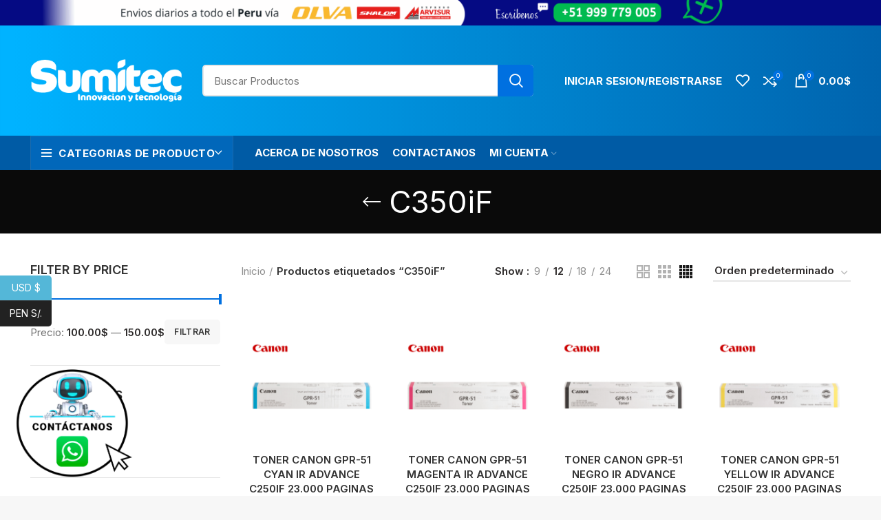

--- FILE ---
content_type: text/html; charset=UTF-8
request_url: https://www.sumitecperu.com/product-tag/c350if/
body_size: 37784
content:
<!DOCTYPE html>
<html lang="es">
<head>
	<meta charset="UTF-8">
	<link rel="profile" href="http://gmpg.org/xfn/11">
	<link rel="pingback" href="https://www.sumitecperu.com/xmlrpc.php">

			<script>window.MSInputMethodContext && document.documentMode && document.write('<script src="https://www.sumitecperu.com/wp-content/themes/woodmart-1/js/libs/ie11CustomProperties.min.js"><\/script>');</script>
		<title>C350iF &#8211; Sumitec Perú</title>
<meta name='robots' content='max-image-preview:large' />

<!-- Google Tag Manager for WordPress by gtm4wp.com -->
<script data-cfasync="false" data-pagespeed-no-defer>
	var gtm4wp_datalayer_name = "dataLayer";
	var dataLayer = dataLayer || [];
	const gtm4wp_use_sku_instead = false;
	const gtm4wp_currency = 'USD';
	const gtm4wp_product_per_impression = 10;
	const gtm4wp_clear_ecommerce = false;
	const gtm4wp_datalayer_max_timeout = 2000;
</script>
<!-- End Google Tag Manager for WordPress by gtm4wp.com --><link rel='dns-prefetch' href='//www.googletagmanager.com' />
<link rel='dns-prefetch' href='//fonts.googleapis.com' />
<link rel="alternate" type="application/rss+xml" title="Sumitec Perú &raquo; Feed" href="https://www.sumitecperu.com/feed/" />
<link rel="alternate" type="application/rss+xml" title="Sumitec Perú &raquo; Feed de los comentarios" href="https://www.sumitecperu.com/comments/feed/" />
<link rel="alternate" type="application/rss+xml" title="Sumitec Perú &raquo; C350iF Etiqueta Feed" href="https://www.sumitecperu.com/product-tag/c350if/feed/" />
<style id='wp-img-auto-sizes-contain-inline-css' type='text/css'>
img:is([sizes=auto i],[sizes^="auto," i]){contain-intrinsic-size:3000px 1500px}
/*# sourceURL=wp-img-auto-sizes-contain-inline-css */
</style>
<link rel='stylesheet' id='ht_ctc_main_css-css' href='https://www.sumitecperu.com/wp-content/plugins/click-to-chat-for-whatsapp/new/inc/assets/css/main.css?ver=4.29' type='text/css' media='all' />
<link rel='stylesheet' id='wp-block-library-css' href='https://www.sumitecperu.com/wp-includes/css/dist/block-library/style.min.css?ver=6.9' type='text/css' media='all' />
<link rel='stylesheet' id='wc-blocks-style-css' href='https://www.sumitecperu.com/wp-content/plugins/woocommerce/assets/client/blocks/wc-blocks.css?ver=wc-10.2.3' type='text/css' media='all' />
<style id='global-styles-inline-css' type='text/css'>
:root{--wp--preset--aspect-ratio--square: 1;--wp--preset--aspect-ratio--4-3: 4/3;--wp--preset--aspect-ratio--3-4: 3/4;--wp--preset--aspect-ratio--3-2: 3/2;--wp--preset--aspect-ratio--2-3: 2/3;--wp--preset--aspect-ratio--16-9: 16/9;--wp--preset--aspect-ratio--9-16: 9/16;--wp--preset--color--black: #000000;--wp--preset--color--cyan-bluish-gray: #abb8c3;--wp--preset--color--white: #ffffff;--wp--preset--color--pale-pink: #f78da7;--wp--preset--color--vivid-red: #cf2e2e;--wp--preset--color--luminous-vivid-orange: #ff6900;--wp--preset--color--luminous-vivid-amber: #fcb900;--wp--preset--color--light-green-cyan: #7bdcb5;--wp--preset--color--vivid-green-cyan: #00d084;--wp--preset--color--pale-cyan-blue: #8ed1fc;--wp--preset--color--vivid-cyan-blue: #0693e3;--wp--preset--color--vivid-purple: #9b51e0;--wp--preset--gradient--vivid-cyan-blue-to-vivid-purple: linear-gradient(135deg,rgb(6,147,227) 0%,rgb(155,81,224) 100%);--wp--preset--gradient--light-green-cyan-to-vivid-green-cyan: linear-gradient(135deg,rgb(122,220,180) 0%,rgb(0,208,130) 100%);--wp--preset--gradient--luminous-vivid-amber-to-luminous-vivid-orange: linear-gradient(135deg,rgb(252,185,0) 0%,rgb(255,105,0) 100%);--wp--preset--gradient--luminous-vivid-orange-to-vivid-red: linear-gradient(135deg,rgb(255,105,0) 0%,rgb(207,46,46) 100%);--wp--preset--gradient--very-light-gray-to-cyan-bluish-gray: linear-gradient(135deg,rgb(238,238,238) 0%,rgb(169,184,195) 100%);--wp--preset--gradient--cool-to-warm-spectrum: linear-gradient(135deg,rgb(74,234,220) 0%,rgb(151,120,209) 20%,rgb(207,42,186) 40%,rgb(238,44,130) 60%,rgb(251,105,98) 80%,rgb(254,248,76) 100%);--wp--preset--gradient--blush-light-purple: linear-gradient(135deg,rgb(255,206,236) 0%,rgb(152,150,240) 100%);--wp--preset--gradient--blush-bordeaux: linear-gradient(135deg,rgb(254,205,165) 0%,rgb(254,45,45) 50%,rgb(107,0,62) 100%);--wp--preset--gradient--luminous-dusk: linear-gradient(135deg,rgb(255,203,112) 0%,rgb(199,81,192) 50%,rgb(65,88,208) 100%);--wp--preset--gradient--pale-ocean: linear-gradient(135deg,rgb(255,245,203) 0%,rgb(182,227,212) 50%,rgb(51,167,181) 100%);--wp--preset--gradient--electric-grass: linear-gradient(135deg,rgb(202,248,128) 0%,rgb(113,206,126) 100%);--wp--preset--gradient--midnight: linear-gradient(135deg,rgb(2,3,129) 0%,rgb(40,116,252) 100%);--wp--preset--font-size--small: 13px;--wp--preset--font-size--medium: 20px;--wp--preset--font-size--large: 36px;--wp--preset--font-size--x-large: 42px;--wp--preset--spacing--20: 0.44rem;--wp--preset--spacing--30: 0.67rem;--wp--preset--spacing--40: 1rem;--wp--preset--spacing--50: 1.5rem;--wp--preset--spacing--60: 2.25rem;--wp--preset--spacing--70: 3.38rem;--wp--preset--spacing--80: 5.06rem;--wp--preset--shadow--natural: 6px 6px 9px rgba(0, 0, 0, 0.2);--wp--preset--shadow--deep: 12px 12px 50px rgba(0, 0, 0, 0.4);--wp--preset--shadow--sharp: 6px 6px 0px rgba(0, 0, 0, 0.2);--wp--preset--shadow--outlined: 6px 6px 0px -3px rgb(255, 255, 255), 6px 6px rgb(0, 0, 0);--wp--preset--shadow--crisp: 6px 6px 0px rgb(0, 0, 0);}:where(.is-layout-flex){gap: 0.5em;}:where(.is-layout-grid){gap: 0.5em;}body .is-layout-flex{display: flex;}.is-layout-flex{flex-wrap: wrap;align-items: center;}.is-layout-flex > :is(*, div){margin: 0;}body .is-layout-grid{display: grid;}.is-layout-grid > :is(*, div){margin: 0;}:where(.wp-block-columns.is-layout-flex){gap: 2em;}:where(.wp-block-columns.is-layout-grid){gap: 2em;}:where(.wp-block-post-template.is-layout-flex){gap: 1.25em;}:where(.wp-block-post-template.is-layout-grid){gap: 1.25em;}.has-black-color{color: var(--wp--preset--color--black) !important;}.has-cyan-bluish-gray-color{color: var(--wp--preset--color--cyan-bluish-gray) !important;}.has-white-color{color: var(--wp--preset--color--white) !important;}.has-pale-pink-color{color: var(--wp--preset--color--pale-pink) !important;}.has-vivid-red-color{color: var(--wp--preset--color--vivid-red) !important;}.has-luminous-vivid-orange-color{color: var(--wp--preset--color--luminous-vivid-orange) !important;}.has-luminous-vivid-amber-color{color: var(--wp--preset--color--luminous-vivid-amber) !important;}.has-light-green-cyan-color{color: var(--wp--preset--color--light-green-cyan) !important;}.has-vivid-green-cyan-color{color: var(--wp--preset--color--vivid-green-cyan) !important;}.has-pale-cyan-blue-color{color: var(--wp--preset--color--pale-cyan-blue) !important;}.has-vivid-cyan-blue-color{color: var(--wp--preset--color--vivid-cyan-blue) !important;}.has-vivid-purple-color{color: var(--wp--preset--color--vivid-purple) !important;}.has-black-background-color{background-color: var(--wp--preset--color--black) !important;}.has-cyan-bluish-gray-background-color{background-color: var(--wp--preset--color--cyan-bluish-gray) !important;}.has-white-background-color{background-color: var(--wp--preset--color--white) !important;}.has-pale-pink-background-color{background-color: var(--wp--preset--color--pale-pink) !important;}.has-vivid-red-background-color{background-color: var(--wp--preset--color--vivid-red) !important;}.has-luminous-vivid-orange-background-color{background-color: var(--wp--preset--color--luminous-vivid-orange) !important;}.has-luminous-vivid-amber-background-color{background-color: var(--wp--preset--color--luminous-vivid-amber) !important;}.has-light-green-cyan-background-color{background-color: var(--wp--preset--color--light-green-cyan) !important;}.has-vivid-green-cyan-background-color{background-color: var(--wp--preset--color--vivid-green-cyan) !important;}.has-pale-cyan-blue-background-color{background-color: var(--wp--preset--color--pale-cyan-blue) !important;}.has-vivid-cyan-blue-background-color{background-color: var(--wp--preset--color--vivid-cyan-blue) !important;}.has-vivid-purple-background-color{background-color: var(--wp--preset--color--vivid-purple) !important;}.has-black-border-color{border-color: var(--wp--preset--color--black) !important;}.has-cyan-bluish-gray-border-color{border-color: var(--wp--preset--color--cyan-bluish-gray) !important;}.has-white-border-color{border-color: var(--wp--preset--color--white) !important;}.has-pale-pink-border-color{border-color: var(--wp--preset--color--pale-pink) !important;}.has-vivid-red-border-color{border-color: var(--wp--preset--color--vivid-red) !important;}.has-luminous-vivid-orange-border-color{border-color: var(--wp--preset--color--luminous-vivid-orange) !important;}.has-luminous-vivid-amber-border-color{border-color: var(--wp--preset--color--luminous-vivid-amber) !important;}.has-light-green-cyan-border-color{border-color: var(--wp--preset--color--light-green-cyan) !important;}.has-vivid-green-cyan-border-color{border-color: var(--wp--preset--color--vivid-green-cyan) !important;}.has-pale-cyan-blue-border-color{border-color: var(--wp--preset--color--pale-cyan-blue) !important;}.has-vivid-cyan-blue-border-color{border-color: var(--wp--preset--color--vivid-cyan-blue) !important;}.has-vivid-purple-border-color{border-color: var(--wp--preset--color--vivid-purple) !important;}.has-vivid-cyan-blue-to-vivid-purple-gradient-background{background: var(--wp--preset--gradient--vivid-cyan-blue-to-vivid-purple) !important;}.has-light-green-cyan-to-vivid-green-cyan-gradient-background{background: var(--wp--preset--gradient--light-green-cyan-to-vivid-green-cyan) !important;}.has-luminous-vivid-amber-to-luminous-vivid-orange-gradient-background{background: var(--wp--preset--gradient--luminous-vivid-amber-to-luminous-vivid-orange) !important;}.has-luminous-vivid-orange-to-vivid-red-gradient-background{background: var(--wp--preset--gradient--luminous-vivid-orange-to-vivid-red) !important;}.has-very-light-gray-to-cyan-bluish-gray-gradient-background{background: var(--wp--preset--gradient--very-light-gray-to-cyan-bluish-gray) !important;}.has-cool-to-warm-spectrum-gradient-background{background: var(--wp--preset--gradient--cool-to-warm-spectrum) !important;}.has-blush-light-purple-gradient-background{background: var(--wp--preset--gradient--blush-light-purple) !important;}.has-blush-bordeaux-gradient-background{background: var(--wp--preset--gradient--blush-bordeaux) !important;}.has-luminous-dusk-gradient-background{background: var(--wp--preset--gradient--luminous-dusk) !important;}.has-pale-ocean-gradient-background{background: var(--wp--preset--gradient--pale-ocean) !important;}.has-electric-grass-gradient-background{background: var(--wp--preset--gradient--electric-grass) !important;}.has-midnight-gradient-background{background: var(--wp--preset--gradient--midnight) !important;}.has-small-font-size{font-size: var(--wp--preset--font-size--small) !important;}.has-medium-font-size{font-size: var(--wp--preset--font-size--medium) !important;}.has-large-font-size{font-size: var(--wp--preset--font-size--large) !important;}.has-x-large-font-size{font-size: var(--wp--preset--font-size--x-large) !important;}
/*# sourceURL=global-styles-inline-css */
</style>

<style id='classic-theme-styles-inline-css' type='text/css'>
/*! This file is auto-generated */
.wp-block-button__link{color:#fff;background-color:#32373c;border-radius:9999px;box-shadow:none;text-decoration:none;padding:calc(.667em + 2px) calc(1.333em + 2px);font-size:1.125em}.wp-block-file__button{background:#32373c;color:#fff;text-decoration:none}
/*# sourceURL=/wp-includes/css/classic-themes.min.css */
</style>
<style id='woocommerce-inline-inline-css' type='text/css'>
.woocommerce form .form-row .required { visibility: visible; }
/*# sourceURL=woocommerce-inline-inline-css */
</style>
<link rel='stylesheet' id='brands-styles-css' href='https://www.sumitecperu.com/wp-content/plugins/woocommerce/assets/css/brands.css?ver=10.2.3' type='text/css' media='all' />
<link rel='stylesheet' id='elementor-icons-css' href='https://www.sumitecperu.com/wp-content/plugins/elementor/assets/lib/eicons/css/elementor-icons.min.css?ver=5.44.0' type='text/css' media='all' />
<link rel='stylesheet' id='elementor-frontend-css' href='https://www.sumitecperu.com/wp-content/plugins/elementor/assets/css/frontend.min.css?ver=3.32.4' type='text/css' media='all' />
<link rel='stylesheet' id='elementor-post-8382-css' href='https://www.sumitecperu.com/wp-content/uploads/elementor/css/post-8382.css?ver=1767835346' type='text/css' media='all' />
<link rel='stylesheet' id='bootstrap-css' href='https://www.sumitecperu.com/wp-content/themes/woodmart-1/css/bootstrap-light.min.css?ver=6.2.4' type='text/css' media='all' />
<link rel='stylesheet' id='woodmart-style-css' href='https://www.sumitecperu.com/wp-content/themes/woodmart-1/css/parts/base.min.css?ver=6.2.4' type='text/css' media='all' />
<link rel='stylesheet' id='wd-widget-recent-post-comments-css' href='https://www.sumitecperu.com/wp-content/themes/woodmart-1/css/parts/widget-recent-post-comments.min.css?ver=6.2.4' type='text/css' media='all' />
<link rel='stylesheet' id='wd-widget-wd-recent-posts-css' href='https://www.sumitecperu.com/wp-content/themes/woodmart-1/css/parts/widget-wd-recent-posts.min.css?ver=6.2.4' type='text/css' media='all' />
<link rel='stylesheet' id='wd-widget-nav-css' href='https://www.sumitecperu.com/wp-content/themes/woodmart-1/css/parts/widget-nav.min.css?ver=6.2.4' type='text/css' media='all' />
<link rel='stylesheet' id='wd-widget-wd-layered-nav-product-cat-css' href='https://www.sumitecperu.com/wp-content/themes/woodmart-1/css/parts/woo-widget-wd-layered-nav-product-cat.min.css?ver=6.2.4' type='text/css' media='all' />
<link rel='stylesheet' id='wd-widget-layered-nav-stock-status-css' href='https://www.sumitecperu.com/wp-content/themes/woodmart-1/css/parts/woo-widget-layered-nav-stock-status.min.css?ver=6.2.4' type='text/css' media='all' />
<link rel='stylesheet' id='wd-widget-product-list-css' href='https://www.sumitecperu.com/wp-content/themes/woodmart-1/css/parts/woo-widget-product-list.min.css?ver=6.2.4' type='text/css' media='all' />
<link rel='stylesheet' id='wd-widget-slider-price-filter-css' href='https://www.sumitecperu.com/wp-content/themes/woodmart-1/css/parts/woo-widget-slider-price-filter.min.css?ver=6.2.4' type='text/css' media='all' />
<link rel='stylesheet' id='wd-footer-widget-collapse-css' href='https://www.sumitecperu.com/wp-content/themes/woodmart-1/css/parts/footer-widget-collapse.min.css?ver=6.2.4' type='text/css' media='all' />
<link rel='stylesheet' id='wd-wp-gutenberg-css' href='https://www.sumitecperu.com/wp-content/themes/woodmart-1/css/parts/wp-gutenberg.min.css?ver=6.2.4' type='text/css' media='all' />
<link rel='stylesheet' id='wd-wpcf7-css' href='https://www.sumitecperu.com/wp-content/themes/woodmart-1/css/parts/int-wpcf7.min.css?ver=6.2.4' type='text/css' media='all' />
<link rel='stylesheet' id='wd-woo-curr-switch-css' href='https://www.sumitecperu.com/wp-content/themes/woodmart-1/css/parts/int-woo-curr-switch.min.css?ver=6.2.4' type='text/css' media='all' />
<link rel='stylesheet' id='wd-revolution-slider-css' href='https://www.sumitecperu.com/wp-content/themes/woodmart-1/css/parts/int-revolution-slider.min.css?ver=6.2.4' type='text/css' media='all' />
<link rel='stylesheet' id='wd-elementor-base-css' href='https://www.sumitecperu.com/wp-content/themes/woodmart-1/css/parts/int-elementor-base.min.css?ver=6.2.4' type='text/css' media='all' />
<link rel='stylesheet' id='wd-woocommerce-base-css' href='https://www.sumitecperu.com/wp-content/themes/woodmart-1/css/parts/woocommerce-base.min.css?ver=6.2.4' type='text/css' media='all' />
<link rel='stylesheet' id='wd-woo-gutenberg-css' href='https://www.sumitecperu.com/wp-content/themes/woodmart-1/css/parts/woo-gutenberg.min.css?ver=6.2.4' type='text/css' media='all' />
<link rel='stylesheet' id='wd-page-shop-css' href='https://www.sumitecperu.com/wp-content/themes/woodmart-1/css/parts/woo-page-shop.min.css?ver=6.2.4' type='text/css' media='all' />
<link rel='stylesheet' id='wd-widget-active-filters-css' href='https://www.sumitecperu.com/wp-content/themes/woodmart-1/css/parts/woo-widget-active-filters.min.css?ver=6.2.4' type='text/css' media='all' />
<link rel='stylesheet' id='wd-header-base-css' href='https://www.sumitecperu.com/wp-content/themes/woodmart-1/css/parts/header-base.min.css?ver=6.2.4' type='text/css' media='all' />
<link rel='stylesheet' id='wd-mod-tools-css' href='https://www.sumitecperu.com/wp-content/themes/woodmart-1/css/parts/mod-tools.min.css?ver=6.2.4' type='text/css' media='all' />
<link rel='stylesheet' id='wd-header-elements-base-css' href='https://www.sumitecperu.com/wp-content/themes/woodmart-1/css/parts/header-el-base.min.css?ver=6.2.4' type='text/css' media='all' />
<link rel='stylesheet' id='wd-header-search-css' href='https://www.sumitecperu.com/wp-content/themes/woodmart-1/css/parts/header-el-search.min.css?ver=6.2.4' type='text/css' media='all' />
<link rel='stylesheet' id='wd-header-search-form-css' href='https://www.sumitecperu.com/wp-content/themes/woodmart-1/css/parts/header-el-search-form.min.css?ver=6.2.4' type='text/css' media='all' />
<link rel='stylesheet' id='wd-header-my-account-css' href='https://www.sumitecperu.com/wp-content/themes/woodmart-1/css/parts/header-el-my-account.min.css?ver=6.2.4' type='text/css' media='all' />
<link rel='stylesheet' id='wd-header-cart-side-css' href='https://www.sumitecperu.com/wp-content/themes/woodmart-1/css/parts/header-el-cart-side.min.css?ver=6.2.4' type='text/css' media='all' />
<link rel='stylesheet' id='wd-header-cart-css' href='https://www.sumitecperu.com/wp-content/themes/woodmart-1/css/parts/header-el-cart.min.css?ver=6.2.4' type='text/css' media='all' />
<link rel='stylesheet' id='wd-widget-shopping-cart-css' href='https://www.sumitecperu.com/wp-content/themes/woodmart-1/css/parts/woo-widget-shopping-cart.min.css?ver=6.2.4' type='text/css' media='all' />
<link rel='stylesheet' id='wd-header-categories-nav-css' href='https://www.sumitecperu.com/wp-content/themes/woodmart-1/css/parts/header-el-category-nav.min.css?ver=6.2.4' type='text/css' media='all' />
<link rel='stylesheet' id='wd-page-title-css' href='https://www.sumitecperu.com/wp-content/themes/woodmart-1/css/parts/page-title.min.css?ver=6.2.4' type='text/css' media='all' />
<link rel='stylesheet' id='wd-off-canvas-sidebar-css' href='https://www.sumitecperu.com/wp-content/themes/woodmart-1/css/parts/opt-off-canvas-sidebar.min.css?ver=6.2.4' type='text/css' media='all' />
<link rel='stylesheet' id='wd-shop-filter-area-css' href='https://www.sumitecperu.com/wp-content/themes/woodmart-1/css/parts/woo-opt-shop-filter-area.min.css?ver=6.2.4' type='text/css' media='all' />
<link rel='stylesheet' id='wd-sticky-loader-css' href='https://www.sumitecperu.com/wp-content/themes/woodmart-1/css/parts/mod-sticky-loader.min.css?ver=6.2.4' type='text/css' media='all' />
<link rel='stylesheet' id='wd-product-loop-css' href='https://www.sumitecperu.com/wp-content/themes/woodmart-1/css/parts/woo-product-loop.min.css?ver=6.2.4' type='text/css' media='all' />
<link rel='stylesheet' id='wd-product-loop-base-css' href='https://www.sumitecperu.com/wp-content/themes/woodmart-1/css/parts/woo-product-loop-base.min.css?ver=6.2.4' type='text/css' media='all' />
<link rel='stylesheet' id='wd-categories-loop-css' href='https://www.sumitecperu.com/wp-content/themes/woodmart-1/css/parts/woo-categories-loop.min.css?ver=6.2.4' type='text/css' media='all' />
<link rel='stylesheet' id='wd-categories-loop-default-css' href='https://www.sumitecperu.com/wp-content/themes/woodmart-1/css/parts/woo-categories-loop-default.min.css?ver=6.2.4' type='text/css' media='all' />
<link rel='stylesheet' id='wd-add-to-cart-popup-css' href='https://www.sumitecperu.com/wp-content/themes/woodmart-1/css/parts/woo-opt-add-to-cart-popup.min.css?ver=6.2.4' type='text/css' media='all' />
<link rel='stylesheet' id='wd-mfp-popup-css' href='https://www.sumitecperu.com/wp-content/themes/woodmart-1/css/parts/lib-magnific-popup.min.css?ver=6.2.4' type='text/css' media='all' />
<link rel='stylesheet' id='wd-footer-base-css' href='https://www.sumitecperu.com/wp-content/themes/woodmart-1/css/parts/footer-base.min.css?ver=6.2.4' type='text/css' media='all' />
<link rel='stylesheet' id='wd-owl-carousel-css' href='https://www.sumitecperu.com/wp-content/themes/woodmart-1/css/parts/lib-owl-carousel.min.css?ver=6.2.4' type='text/css' media='all' />
<link rel='stylesheet' id='wd-brands-css' href='https://www.sumitecperu.com/wp-content/themes/woodmart-1/css/parts/el-brand.min.css?ver=6.2.4' type='text/css' media='all' />
<link rel='stylesheet' id='wd-info-box-css' href='https://www.sumitecperu.com/wp-content/themes/woodmart-1/css/parts/el-info-box.min.css?ver=6.2.4' type='text/css' media='all' />
<link rel='stylesheet' id='wd-image-gallery-css' href='https://www.sumitecperu.com/wp-content/themes/woodmart-1/css/parts/el-gallery.min.css?ver=6.2.4' type='text/css' media='all' />
<link rel='stylesheet' id='wd-text-block-css' href='https://www.sumitecperu.com/wp-content/themes/woodmart-1/css/parts/el-text-block.min.css?ver=6.2.4' type='text/css' media='all' />
<link rel='stylesheet' id='wd-mc4wp-css' href='https://www.sumitecperu.com/wp-content/themes/woodmart-1/css/parts/int-mc4wp.min.css?ver=6.2.4' type='text/css' media='all' />
<link rel='stylesheet' id='wd-social-icons-css' href='https://www.sumitecperu.com/wp-content/themes/woodmart-1/css/parts/el-social-icons.min.css?ver=6.2.4' type='text/css' media='all' />
<link rel='stylesheet' id='wd-scroll-top-css' href='https://www.sumitecperu.com/wp-content/themes/woodmart-1/css/parts/opt-scrolltotop.min.css?ver=6.2.4' type='text/css' media='all' />
<link rel='stylesheet' id='wd-header-my-account-sidebar-css' href='https://www.sumitecperu.com/wp-content/themes/woodmart-1/css/parts/header-el-my-account-sidebar.min.css?ver=6.2.4' type='text/css' media='all' />
<link rel='stylesheet' id='xts-style-header_541962-css' href='https://www.sumitecperu.com/wp-content/uploads/2025/05/xts-header_541962-1748657482.css?ver=6.2.4' type='text/css' media='all' />
<link rel='stylesheet' id='xts-style-theme_settings_default-css' href='https://www.sumitecperu.com/wp-content/uploads/2025/05/xts-theme_settings_default-1748576264.css?ver=6.2.4' type='text/css' media='all' />
<link rel='stylesheet' id='xts-google-fonts-css' href='https://fonts.googleapis.com/css?family=Inter%3A400%2C600%2C700&#038;ver=6.2.4' type='text/css' media='all' />
<link rel='stylesheet' id='elementor-gf-local-roboto-css' href='https://www.sumitecperu.com/wp-content/uploads/elementor/google-fonts/css/roboto.css?ver=1744421995' type='text/css' media='all' />
<link rel='stylesheet' id='elementor-gf-local-robotoslab-css' href='https://www.sumitecperu.com/wp-content/uploads/elementor/google-fonts/css/robotoslab.css?ver=1744421975' type='text/css' media='all' />
<script type="text/javascript" src="https://www.sumitecperu.com/wp-includes/js/jquery/jquery.min.js?ver=3.7.1" id="jquery-core-js"></script>
<script type="text/javascript" src="https://www.sumitecperu.com/wp-includes/js/jquery/jquery-migrate.min.js?ver=3.4.1" id="jquery-migrate-js"></script>
<script type="text/javascript" src="https://www.sumitecperu.com/wp-content/plugins/woocommerce/assets/js/jquery-blockui/jquery.blockUI.min.js?ver=2.7.0-wc.10.2.3" id="jquery-blockui-js" defer="defer" data-wp-strategy="defer"></script>
<script type="text/javascript" id="wc-add-to-cart-js-extra">
/* <![CDATA[ */
var wc_add_to_cart_params = {"ajax_url":"/wp-admin/admin-ajax.php","wc_ajax_url":"/?wc-ajax=%%endpoint%%","i18n_view_cart":"Ver carrito","cart_url":"https://www.sumitecperu.com/cart/","is_cart":"","cart_redirect_after_add":"no"};
//# sourceURL=wc-add-to-cart-js-extra
/* ]]> */
</script>
<script type="text/javascript" src="https://www.sumitecperu.com/wp-content/plugins/woocommerce/assets/js/frontend/add-to-cart.min.js?ver=10.2.3" id="wc-add-to-cart-js" defer="defer" data-wp-strategy="defer"></script>
<script type="text/javascript" src="https://www.sumitecperu.com/wp-content/plugins/woocommerce/assets/js/js-cookie/js.cookie.min.js?ver=2.1.4-wc.10.2.3" id="js-cookie-js" defer="defer" data-wp-strategy="defer"></script>
<script type="text/javascript" id="woocommerce-js-extra">
/* <![CDATA[ */
var woocommerce_params = {"ajax_url":"/wp-admin/admin-ajax.php","wc_ajax_url":"/?wc-ajax=%%endpoint%%","i18n_password_show":"Mostrar contrase\u00f1a","i18n_password_hide":"Ocultar contrase\u00f1a"};
//# sourceURL=woocommerce-js-extra
/* ]]> */
</script>
<script type="text/javascript" src="https://www.sumitecperu.com/wp-content/plugins/woocommerce/assets/js/frontend/woocommerce.min.js?ver=10.2.3" id="woocommerce-js" defer="defer" data-wp-strategy="defer"></script>

<!-- Fragmento de código de la etiqueta de Google (gtag.js) añadida por Site Kit -->
<!-- Fragmento de código de Google Analytics añadido por Site Kit -->
<script type="text/javascript" src="https://www.googletagmanager.com/gtag/js?id=GT-5TPLF4" id="google_gtagjs-js" async></script>
<script type="text/javascript" id="google_gtagjs-js-after">
/* <![CDATA[ */
window.dataLayer = window.dataLayer || [];function gtag(){dataLayer.push(arguments);}
gtag("set","linker",{"domains":["www.sumitecperu.com"]});
gtag("js", new Date());
gtag("set", "developer_id.dZTNiMT", true);
gtag("config", "GT-5TPLF4");
//# sourceURL=google_gtagjs-js-after
/* ]]> */
</script>
<script type="text/javascript" src="https://www.sumitecperu.com/wp-content/themes/woodmart-1/js/libs/device.min.js?ver=6.2.4" id="wd-device-library-js"></script>
<link rel="https://api.w.org/" href="https://www.sumitecperu.com/wp-json/" /><link rel="alternate" title="JSON" type="application/json" href="https://www.sumitecperu.com/wp-json/wp/v2/product_tag/893" /><link rel="EditURI" type="application/rsd+xml" title="RSD" href="https://www.sumitecperu.com/xmlrpc.php?rsd" />
<meta name="generator" content="WordPress 6.9" />
<meta name="generator" content="WooCommerce 10.2.3" />
<meta name="generator" content="Site Kit by Google 1.163.0" />
<!-- Google Tag Manager for WordPress by gtm4wp.com -->
<!-- GTM Container placement set to off -->
<script data-cfasync="false" data-pagespeed-no-defer>
</script>
<script data-cfasync="false" data-pagespeed-no-defer>
	console.warn && console.warn("[GTM4WP] Google Tag Manager container code placement set to OFF !!!");
	console.warn && console.warn("[GTM4WP] Data layer codes are active but GTM container must be loaded using custom coding !!!");
</script>
<!-- End Google Tag Manager for WordPress by gtm4wp.com -->					<meta name="viewport" content="width=device-width, initial-scale=1.0, maximum-scale=1.0, user-scalable=no">
										<noscript><style>.woocommerce-product-gallery{ opacity: 1 !important; }</style></noscript>
	<meta name="generator" content="Elementor 3.32.4; features: additional_custom_breakpoints; settings: css_print_method-external, google_font-enabled, font_display-auto">
<style type="text/css">.recentcomments a{display:inline !important;padding:0 !important;margin:0 !important;}</style>			<style>
				.e-con.e-parent:nth-of-type(n+4):not(.e-lazyloaded):not(.e-no-lazyload),
				.e-con.e-parent:nth-of-type(n+4):not(.e-lazyloaded):not(.e-no-lazyload) * {
					background-image: none !important;
				}
				@media screen and (max-height: 1024px) {
					.e-con.e-parent:nth-of-type(n+3):not(.e-lazyloaded):not(.e-no-lazyload),
					.e-con.e-parent:nth-of-type(n+3):not(.e-lazyloaded):not(.e-no-lazyload) * {
						background-image: none !important;
					}
				}
				@media screen and (max-height: 640px) {
					.e-con.e-parent:nth-of-type(n+2):not(.e-lazyloaded):not(.e-no-lazyload),
					.e-con.e-parent:nth-of-type(n+2):not(.e-lazyloaded):not(.e-no-lazyload) * {
						background-image: none !important;
					}
				}
			</style>
			
<!-- Fragmento de código de Google Tag Manager añadido por Site Kit -->
<script type="text/javascript">
/* <![CDATA[ */

			( function( w, d, s, l, i ) {
				w[l] = w[l] || [];
				w[l].push( {'gtm.start': new Date().getTime(), event: 'gtm.js'} );
				var f = d.getElementsByTagName( s )[0],
					j = d.createElement( s ), dl = l != 'dataLayer' ? '&l=' + l : '';
				j.async = true;
				j.src = 'https://www.googletagmanager.com/gtm.js?id=' + i + dl;
				f.parentNode.insertBefore( j, f );
			} )( window, document, 'script', 'dataLayer', 'GTM-TKS5MPM' );
			
/* ]]> */
</script>

<!-- Final del fragmento de código de Google Tag Manager añadido por Site Kit -->
<meta name="generator" content="Powered by Slider Revolution 6.5.19 - responsive, Mobile-Friendly Slider Plugin for WordPress with comfortable drag and drop interface." />
<link rel="icon" href="https://www.sumitecperu.com/wp-content/uploads/2022/10/cropped-HP-32x32.png" sizes="32x32" />
<link rel="icon" href="https://www.sumitecperu.com/wp-content/uploads/2022/10/cropped-HP-192x192.png" sizes="192x192" />
<link rel="apple-touch-icon" href="https://www.sumitecperu.com/wp-content/uploads/2022/10/cropped-HP-180x180.png" />
<meta name="msapplication-TileImage" content="https://www.sumitecperu.com/wp-content/uploads/2022/10/cropped-HP-270x270.png" />
<script>function setREVStartSize(e){
			//window.requestAnimationFrame(function() {
				window.RSIW = window.RSIW===undefined ? window.innerWidth : window.RSIW;
				window.RSIH = window.RSIH===undefined ? window.innerHeight : window.RSIH;
				try {
					var pw = document.getElementById(e.c).parentNode.offsetWidth,
						newh;
					pw = pw===0 || isNaN(pw) ? window.RSIW : pw;
					e.tabw = e.tabw===undefined ? 0 : parseInt(e.tabw);
					e.thumbw = e.thumbw===undefined ? 0 : parseInt(e.thumbw);
					e.tabh = e.tabh===undefined ? 0 : parseInt(e.tabh);
					e.thumbh = e.thumbh===undefined ? 0 : parseInt(e.thumbh);
					e.tabhide = e.tabhide===undefined ? 0 : parseInt(e.tabhide);
					e.thumbhide = e.thumbhide===undefined ? 0 : parseInt(e.thumbhide);
					e.mh = e.mh===undefined || e.mh=="" || e.mh==="auto" ? 0 : parseInt(e.mh,0);
					if(e.layout==="fullscreen" || e.l==="fullscreen")
						newh = Math.max(e.mh,window.RSIH);
					else{
						e.gw = Array.isArray(e.gw) ? e.gw : [e.gw];
						for (var i in e.rl) if (e.gw[i]===undefined || e.gw[i]===0) e.gw[i] = e.gw[i-1];
						e.gh = e.el===undefined || e.el==="" || (Array.isArray(e.el) && e.el.length==0)? e.gh : e.el;
						e.gh = Array.isArray(e.gh) ? e.gh : [e.gh];
						for (var i in e.rl) if (e.gh[i]===undefined || e.gh[i]===0) e.gh[i] = e.gh[i-1];
											
						var nl = new Array(e.rl.length),
							ix = 0,
							sl;
						e.tabw = e.tabhide>=pw ? 0 : e.tabw;
						e.thumbw = e.thumbhide>=pw ? 0 : e.thumbw;
						e.tabh = e.tabhide>=pw ? 0 : e.tabh;
						e.thumbh = e.thumbhide>=pw ? 0 : e.thumbh;
						for (var i in e.rl) nl[i] = e.rl[i]<window.RSIW ? 0 : e.rl[i];
						sl = nl[0];
						for (var i in nl) if (sl>nl[i] && nl[i]>0) { sl = nl[i]; ix=i;}
						var m = pw>(e.gw[ix]+e.tabw+e.thumbw) ? 1 : (pw-(e.tabw+e.thumbw)) / (e.gw[ix]);
						newh =  (e.gh[ix] * m) + (e.tabh + e.thumbh);
					}
					var el = document.getElementById(e.c);
					if (el!==null && el) el.style.height = newh+"px";
					el = document.getElementById(e.c+"_wrapper");
					if (el!==null && el) {
						el.style.height = newh+"px";
						el.style.display = "block";
					}
				} catch(e){
					console.log("Failure at Presize of Slider:" + e)
				}
			//});
		  };</script>
		<style type="text/css" id="wp-custom-css">
			.text-scroll {
  font-size: 1.5em;
  font-weight: bold;
  color: with;
  width: 100%;
  overflow: hidden;
  white-space: nowrap;
  box-sizing: border-box;
  animation: scroll-text 40s linear infinite;
}

@keyframes scroll-text {
  0% {
    transform: translateX(-100%);
  }
  100% {
    transform: translateX(100%);
  }
}

.text-scroll {
  display: inline-block;
  white-space: nowrap;
  font-size: 15px;
  font-weight: bold;
  animation: scroll-text 40s linear infinite alternate;
  animation-delay: 1s; /* Comienza con un retraso de 1 segundo */
  animation-fill-mode: forwards; /* Mantiene el estado final al completar el ciclo */
}
		</style>
		<style>
		
		</style>	
	<!-- Smartsupp Live Chat script -->
<script type="text/javascript">
var _smartsupp = _smartsupp || {};
_smartsupp.key = 'ded9fbbc38b14538edcbc8de8f039266dd3c67ea';
window.smartsupp||(function(d) {
  var s,c,o=smartsupp=function(){ o._.push(arguments)};o._=[];
  s=d.getElementsByTagName('script')[0];c=d.createElement('script');
  c.type='text/javascript';c.charset='utf-8';c.async=true;
  c.src='https://www.smartsuppchat.com/loader.js?';s.parentNode.insertBefore(c,s);
})(document);
</script>
<link rel='stylesheet' id='woocs-auto-switcher-css' href='https://www.sumitecperu.com/wp-content/plugins/woocommerce-currency-switcher/css/auto_switcher/classic_blocks.css?ver=1.4.3.1' type='text/css' media='all' />
<link rel='stylesheet' id='woocommerce-currency-switcher-css' href='https://www.sumitecperu.com/wp-content/plugins/woocommerce-currency-switcher/css/front.css?ver=1.4.3.1' type='text/css' media='all' />
<style id='woocommerce-currency-switcher-inline-css' type='text/css'>
 
.woocs_auto_switcher {
top: 400px;
} 
.woocs_auto_switcher li a {
background:#222222;
}
.woocs_auto_switcher li a.woocs_curr_curr {
background:#54b7d8;
}
.woocs_auto_switcher li  a:hover {
background:#54b7d8;
}
.woocs_auto_switcher li  a span {
background:#54b7d8;
}
.woocs_auto_switcher.left li span:after {
border-right: 10px solid #54b7d8;
}
.woocs_auto_switcher.right li a span:after {
border-left: 10px solid #54b7d8;
}

/*# sourceURL=woocommerce-currency-switcher-inline-css */
</style>
<link rel='stylesheet' id='elementor-icons-shared-0-css' href='https://www.sumitecperu.com/wp-content/plugins/elementor/assets/lib/font-awesome/css/fontawesome.min.css?ver=5.15.3' type='text/css' media='all' />
<link rel='stylesheet' id='elementor-icons-fa-solid-css' href='https://www.sumitecperu.com/wp-content/plugins/elementor/assets/lib/font-awesome/css/solid.min.css?ver=5.15.3' type='text/css' media='all' />
<link rel='stylesheet' id='elementor-icons-fa-brands-css' href='https://www.sumitecperu.com/wp-content/plugins/elementor/assets/lib/font-awesome/css/brands.min.css?ver=5.15.3' type='text/css' media='all' />
<link rel='stylesheet' id='elementor-icons-fa-regular-css' href='https://www.sumitecperu.com/wp-content/plugins/elementor/assets/lib/font-awesome/css/regular.min.css?ver=5.15.3' type='text/css' media='all' />
<link rel='stylesheet' id='rs-plugin-settings-css' href='https://www.sumitecperu.com/wp-content/plugins/revslider/public/assets/css/rs6.css?ver=6.5.19' type='text/css' media='all' />
<style id='rs-plugin-settings-inline-css' type='text/css'>
#rs-demo-id {}
/*# sourceURL=rs-plugin-settings-inline-css */
</style>
</head>

<body class="archive tax-product_tag term-c350if term-893 wp-custom-logo wp-theme-woodmart-1 theme-woodmart-1 woocommerce woocommerce-page woocommerce-no-js wrapper-full-width  categories-accordion-on woodmart-archive-shop woodmart-ajax-shop-on offcanvas-sidebar-mobile offcanvas-sidebar-tablet elementor-default elementor-kit-8382 currency-usd">
					<!-- Fragmento de código de Google Tag Manager (noscript) añadido por Site Kit -->
		<noscript>
			<iframe src="https://www.googletagmanager.com/ns.html?id=GTM-TKS5MPM" height="0" width="0" style="display:none;visibility:hidden"></iframe>
		</noscript>
		<!-- Final del fragmento de código de Google Tag Manager (noscript) añadido por Site Kit -->
		<script type="text/javascript" id="wd-flicker-fix">// Flicker fix.</script>	
	
	<div class="website-wrapper">
									<header class="whb-header whb-sticky-shadow whb-scroll-slide whb-sticky-clone whb-hide-on-scroll">
					<div class="whb-main-header">
	
<div class="whb-row whb-top-bar whb-not-sticky-row whb-with-bg whb-without-border whb-color-light whb-flex-flex-middle whb-hidden-mobile">
	<div class="container">
		<div class="whb-flex-row whb-top-bar-inner">
			<div class="whb-column whb-col-left whb-visible-lg whb-empty-column">
	</div>
<div class="whb-column whb-col-center whb-visible-lg">
	
<div class="wd-header-text set-cont-mb-s reset-last-child "><div class="contenedor-imagen"><img class="imagen-full-width" src="https://www.sumitecperu.com/wp-content/uploads/2025/05/BANNER-TOP-7-scaled.png" alt="Imagen full width" /></div></div>
</div>
<div class="whb-column whb-col-right whb-visible-lg whb-empty-column">
	</div>
<div class="whb-column whb-col-mobile whb-hidden-lg whb-empty-column">
	</div>
		</div>
	</div>
</div>

<div class="whb-row whb-general-header whb-sticky-row whb-with-bg whb-without-border whb-color-light whb-flex-flex-middle">
	<div class="container">
		<div class="whb-flex-row whb-general-header-inner">
			<div class="whb-column whb-col-left whb-visible-lg">
	<div class="site-logo">
	<a href="https://www.sumitecperu.com/" class="wd-logo wd-main-logo" rel="home">
		<img width="286" height="80" src="https://www.sumitecperu.com/wp-content/uploads/2025/05/logotipo-sumitec-blanco-of.png" class="attachment-full size-full" alt="" style="max-width:220px;" decoding="async" srcset="https://www.sumitecperu.com/wp-content/uploads/2025/05/logotipo-sumitec-blanco-of.png 286w, https://www.sumitecperu.com/wp-content/uploads/2025/05/logotipo-sumitec-blanco-of-150x42.png 150w" sizes="(max-width: 286px) 100vw, 286px" />	</a>
	</div>
</div>
<div class="whb-column whb-col-center whb-visible-lg">
	<div class="whb-space-element " style="width:10px;"></div>			<div class="wd-search-form wd-header-search-form">
								<form role="search" method="get" class="searchform  wd-style-with-bg woodmart-ajax-search" action="https://www.sumitecperu.com/"  data-thumbnail="1" data-price="1" data-post_type="product" data-count="20" data-sku="0" data-symbols_count="3">
					<input type="text" class="s" placeholder="Buscar Productos" value="" name="s" aria-label="Search" title="Buscar Productos" />
					<input type="hidden" name="post_type" value="product">
										<button type="submit" class="searchsubmit">
						<span>
							Search						</span>
											</button>
				</form>
													<div class="search-results-wrapper">
						<div class="wd-dropdown-results wd-scroll wd-dropdown">
							<div class="wd-scroll-content"></div>
						</div>

											</div>
							</div>
		<div class="whb-space-element " style="width:10px;"></div></div>
<div class="whb-column whb-col-right whb-visible-lg">
	<div class="whb-space-element " style="width:15px;"></div><div class="wd-header-my-account wd-tools-element wd-event-hover  wd-account-style-text login-side-opener">
			<a href="https://www.sumitecperu.com/mi-cuenta/" title="Mi Cuenta">
			<span class="wd-tools-icon">
							</span>
			<span class="wd-tools-text">
				INICIAR SESION/REGISTRARSE			</span>
		</a>
		
			</div>

<div class="wd-header-wishlist wd-tools-element wd-style-icon" title="My Wishlist">
	<a href="https://www.sumitecperu.com/wishlist-3/">
		<span class="wd-tools-icon">
			
					</span>
		<span class="wd-tools-text">
			Wishlist		</span>
	</a>
</div>

<div class="wd-header-compare wd-tools-element wd-style-icon wd-with-count" title="Compare products">
	<a href="https://www.sumitecperu.com/compare-2/">
		<span class="wd-tools-icon">
			
							<span class="wd-tools-count">0</span>
					</span>
		<span class="wd-tools-text">
			Compare		</span>
	</a>
</div>

<div class="wd-header-cart wd-tools-element wd-design-2 cart-widget-opener">
	<a href="https://www.sumitecperu.com/cart/" title="Carrito de Compras">
		<span class="wd-tools-icon wd-icon-alt">
												<span class="wd-cart-number">0 <span>items</span></span>
							</span>
		<span class="wd-tools-text">
			
			<span class="subtotal-divider">/</span>
						<span class="wd-cart-subtotal"><span class="woocs_special_price_code" ><span class="woocommerce-Price-amount amount"><bdi>0.00<span class="woocommerce-Price-currencySymbol">&#36;</span></bdi></span></span></span>
				</span>
	</a>
	</div>
</div>
<div class="whb-column whb-mobile-left whb-hidden-lg">
	<div class="wd-tools-element wd-header-mobile-nav wd-style-text">
	<a href="#" rel="nofollow">
		<span class="wd-tools-icon">
					</span>
	
		<span class="wd-tools-text">Menu</span>
	</a>
</div><!--END wd-header-mobile-nav--></div>
<div class="whb-column whb-mobile-center whb-hidden-lg">
	<div class="site-logo">
	<a href="https://www.sumitecperu.com/" class="wd-logo wd-main-logo" rel="home">
		<img width="286" height="80" src="https://www.sumitecperu.com/wp-content/uploads/2025/05/logotipo-sumitec-blanco-of.png" class="attachment-full size-full" alt="" style="max-width:179px;" decoding="async" srcset="https://www.sumitecperu.com/wp-content/uploads/2025/05/logotipo-sumitec-blanco-of.png 286w, https://www.sumitecperu.com/wp-content/uploads/2025/05/logotipo-sumitec-blanco-of-150x42.png 150w" sizes="(max-width: 286px) 100vw, 286px" />	</a>
	</div>
</div>
<div class="whb-column whb-mobile-right whb-hidden-lg">
	
<div class="wd-header-cart wd-tools-element wd-design-5 cart-widget-opener">
	<a href="https://www.sumitecperu.com/cart/" title="Carrito de Compras">
		<span class="wd-tools-icon wd-icon-alt">
												<span class="wd-cart-number">0 <span>items</span></span>
							</span>
		<span class="wd-tools-text">
			
			<span class="subtotal-divider">/</span>
						<span class="wd-cart-subtotal"><span class="woocs_special_price_code" ><span class="woocommerce-Price-amount amount"><bdi>0.00<span class="woocommerce-Price-currencySymbol">&#36;</span></bdi></span></span></span>
				</span>
	</a>
	</div>
</div>
		</div>
	</div>
</div>

<div class="whb-row whb-header-bottom whb-sticky-row whb-with-bg whb-without-border whb-color-light whb-flex-flex-middle">
	<div class="container">
		<div class="whb-flex-row whb-header-bottom-inner">
			<div class="whb-column whb-col-left whb-visible-lg">
	
<div class="wd-header-cats wd-event-hover whb-wjlcubfdmlq3d7jvmt23" role="navigation">
	<span class="menu-opener color-scheme-light has-bg">
					<span class="menu-opener-icon"></span>
		
		<span class="menu-open-label">
			Categorias de Producto		</span>
	</span>
	<div class="wd-dropdown wd-dropdown-cats ">
		<ul id="menu-all-departments-menu" class="menu wd-nav wd-nav-vertical"><li id="menu-item-8610" class="menu-item menu-item-type-taxonomy menu-item-object-product_cat menu-item-has-children menu-item-8610 item-level-0 menu-simple-dropdown wd-event-hover"><a href="https://www.sumitecperu.com/product-category/toner/" class="woodmart-nav-link"><span class="nav-link-text">CARTUCHO DE TÓNER</span></a><div class="color-scheme-dark wd-design-default wd-dropdown-menu wd-dropdown"><div class="container">
<ul class="wd-sub-menu color-scheme-dark">
	<li id="menu-item-8614" class="menu-item menu-item-type-taxonomy menu-item-object-product_cat menu-item-8614 item-level-1"><a href="https://www.sumitecperu.com/product-category/toner-hp-toner/" class="woodmart-nav-link">TONER HP</a></li>
	<li id="menu-item-8611" class="menu-item menu-item-type-taxonomy menu-item-object-product_cat menu-item-8611 item-level-1"><a href="https://www.sumitecperu.com/product-category/toner/konica-minolta/" class="woodmart-nav-link">KONICA MINOLTA</a></li>
	<li id="menu-item-8612" class="menu-item menu-item-type-taxonomy menu-item-object-product_cat menu-item-8612 item-level-1"><a href="https://www.sumitecperu.com/product-category/toner-brother-toner/" class="woodmart-nav-link">TONER BROTHER</a></li>
	<li id="menu-item-8613" class="menu-item menu-item-type-taxonomy menu-item-object-product_cat menu-item-8613 item-level-1"><a href="https://www.sumitecperu.com/product-category/toner-canon-toner/" class="woodmart-nav-link">TONER CANON</a></li>
	<li id="menu-item-8615" class="menu-item menu-item-type-taxonomy menu-item-object-product_cat menu-item-8615 item-level-1"><a href="https://www.sumitecperu.com/product-category/toner-kyocera-toner/" class="woodmart-nav-link">TONER KYOCERA</a></li>
	<li id="menu-item-8616" class="menu-item menu-item-type-taxonomy menu-item-object-product_cat menu-item-8616 item-level-1"><a href="https://www.sumitecperu.com/product-category/toner-lexmark-toner/" class="woodmart-nav-link">TONER LEXMARK</a></li>
	<li id="menu-item-8617" class="menu-item menu-item-type-taxonomy menu-item-object-product_cat menu-item-8617 item-level-1"><a href="https://www.sumitecperu.com/product-category/toner-ricoh/" class="woodmart-nav-link">TONER RICOH</a></li>
	<li id="menu-item-8619" class="menu-item menu-item-type-taxonomy menu-item-object-product_cat menu-item-8619 item-level-1"><a href="https://www.sumitecperu.com/product-category/toner-xerox-toner/" class="woodmart-nav-link">TONER XEROX</a></li>
	<li id="menu-item-8618" class="menu-item menu-item-type-taxonomy menu-item-object-product_cat menu-item-8618 item-level-1"><a href="https://www.sumitecperu.com/product-category/toner-samsung-toner/" class="woodmart-nav-link">TONER SAMSUNG</a></li>
</ul>
</div>
</div>
</li>
<li id="menu-item-8606" class="menu-item menu-item-type-taxonomy menu-item-object-product_cat menu-item-has-children menu-item-8606 item-level-0 menu-simple-dropdown wd-event-hover"><a href="https://www.sumitecperu.com/product-category/tinta/" class="woodmart-nav-link"><span class="nav-link-text">TINTA</span></a><div class="color-scheme-dark wd-design-default wd-dropdown-menu wd-dropdown"><div class="container">
<ul class="wd-sub-menu color-scheme-dark">
	<li id="menu-item-8607" class="menu-item menu-item-type-taxonomy menu-item-object-product_cat menu-item-8607 item-level-1"><a href="https://www.sumitecperu.com/product-category/tinta/tinta-canon/" class="woodmart-nav-link">TINTA CANON</a></li>
	<li id="menu-item-8608" class="menu-item menu-item-type-taxonomy menu-item-object-product_cat menu-item-8608 item-level-1"><a href="https://www.sumitecperu.com/product-category/tinta/tinta-hp/" class="woodmart-nav-link">TINTA HP</a></li>
	<li id="menu-item-8609" class="menu-item menu-item-type-taxonomy menu-item-object-product_cat menu-item-8609 item-level-1"><a href="https://www.sumitecperu.com/product-category/tinta/tintas-epson/" class="woodmart-nav-link">TINTA EPSON</a></li>
</ul>
</div>
</div>
</li>
<li id="menu-item-5240" class="highlight menu-item menu-item-type-taxonomy menu-item-object-product_cat menu-item-5240 item-level-0 menu-simple-dropdown wd-event-hover"><a href="https://www.sumitecperu.com/product-category/tambor/" class="woodmart-nav-link"><span class="nav-link-text">TAMBORES</span></a></li>
<li id="menu-item-8590" class="menu-item menu-item-type-taxonomy menu-item-object-product_cat menu-item-has-children menu-item-8590 item-level-0 menu-simple-dropdown wd-event-hover"><a href="https://www.sumitecperu.com/product-category/cabezales/" class="woodmart-nav-link"><span class="nav-link-text">CABEZAL</span></a><div class="color-scheme-dark wd-design-default wd-dropdown-menu wd-dropdown"><div class="container">
<ul class="wd-sub-menu color-scheme-dark">
	<li id="menu-item-8591" class="menu-item menu-item-type-taxonomy menu-item-object-product_cat menu-item-8591 item-level-1"><a href="https://www.sumitecperu.com/product-category/cabezales/cabezales-hp/" class="woodmart-nav-link">CABEZAL HP</a></li>
</ul>
</div>
</div>
</li>
<li id="menu-item-8592" class="menu-item menu-item-type-taxonomy menu-item-object-product_cat menu-item-8592 item-level-0 menu-simple-dropdown wd-event-hover"><a href="https://www.sumitecperu.com/product-category/caja-de-mantenimiento/" class="woodmart-nav-link"><span class="nav-link-text">CAJA DE MANTENIMIENTO</span></a></li>
<li id="menu-item-8593" class="menu-item menu-item-type-taxonomy menu-item-object-product_cat menu-item-has-children menu-item-8593 item-level-0 menu-simple-dropdown wd-event-hover"><a href="https://www.sumitecperu.com/product-category/cinta/" class="woodmart-nav-link"><span class="nav-link-text">CINTA</span></a><div class="color-scheme-dark wd-design-default wd-dropdown-menu wd-dropdown"><div class="container">
<ul class="wd-sub-menu color-scheme-dark">
	<li id="menu-item-8594" class="menu-item menu-item-type-taxonomy menu-item-object-product_cat menu-item-8594 item-level-1"><a href="https://www.sumitecperu.com/product-category/cinta/cinta-epson/" class="woodmart-nav-link">CINTA EPSON</a></li>
	<li id="menu-item-8595" class="menu-item menu-item-type-taxonomy menu-item-object-product_cat menu-item-8595 item-level-1"><a href="https://www.sumitecperu.com/product-category/cinta/cinta-epson-cinta/" class="woodmart-nav-link">CINTA EPSON</a></li>
</ul>
</div>
</div>
</li>
<li id="menu-item-8596" class="menu-item menu-item-type-taxonomy menu-item-object-product_cat menu-item-8596 item-level-0 menu-simple-dropdown wd-event-hover"><a href="https://www.sumitecperu.com/product-category/impresoras-multifuncionales/" class="woodmart-nav-link"><span class="nav-link-text">IMPRESORAS MULTIFUNCIONALES</span></a></li>
<li id="menu-item-8597" class="menu-item menu-item-type-taxonomy menu-item-object-product_cat menu-item-has-children menu-item-8597 item-level-0 menu-simple-dropdown wd-event-hover"><a href="https://www.sumitecperu.com/product-category/laptops/" class="woodmart-nav-link"><span class="nav-link-text">LAPTOPS</span></a><div class="color-scheme-dark wd-design-default wd-dropdown-menu wd-dropdown"><div class="container">
<ul class="wd-sub-menu color-scheme-dark">
	<li id="menu-item-8598" class="menu-item menu-item-type-taxonomy menu-item-object-product_cat menu-item-8598 item-level-1"><a href="https://www.sumitecperu.com/product-category/laptops/laptops-hp/" class="woodmart-nav-link">Laptops hp</a></li>
</ul>
</div>
</div>
</li>
<li id="menu-item-8599" class="menu-item menu-item-type-taxonomy menu-item-object-product_cat menu-item-has-children menu-item-8599 item-level-0 menu-simple-dropdown wd-event-hover"><a href="https://www.sumitecperu.com/product-category/tambor/" class="woodmart-nav-link"><span class="nav-link-text">TAMBOR</span></a><div class="color-scheme-dark wd-design-default wd-dropdown-menu wd-dropdown"><div class="container">
<ul class="wd-sub-menu color-scheme-dark">
	<li id="menu-item-8600" class="menu-item menu-item-type-taxonomy menu-item-object-product_cat menu-item-8600 item-level-1"><a href="https://www.sumitecperu.com/product-category/tambor/tambor-brother-tambor/" class="woodmart-nav-link">TAMBOR BROTHER</a></li>
	<li id="menu-item-8601" class="menu-item menu-item-type-taxonomy menu-item-object-product_cat menu-item-8601 item-level-1"><a href="https://www.sumitecperu.com/product-category/tambor/tambor-canon/" class="woodmart-nav-link">TAMBOR CANON</a></li>
	<li id="menu-item-8602" class="menu-item menu-item-type-taxonomy menu-item-object-product_cat menu-item-8602 item-level-1"><a href="https://www.sumitecperu.com/product-category/tambor/tambor-lexmark/" class="woodmart-nav-link">TAMBOR LEXMARK</a></li>
	<li id="menu-item-8603" class="menu-item menu-item-type-taxonomy menu-item-object-product_cat menu-item-8603 item-level-1"><a href="https://www.sumitecperu.com/product-category/tambor/tambor-samsung/" class="woodmart-nav-link">TAMBOR SAMSUNG</a></li>
	<li id="menu-item-8604" class="menu-item menu-item-type-taxonomy menu-item-object-product_cat menu-item-8604 item-level-1"><a href="https://www.sumitecperu.com/product-category/tambor-brother/" class="woodmart-nav-link">TAMBOR BROTHER</a></li>
	<li id="menu-item-8605" class="menu-item menu-item-type-taxonomy menu-item-object-product_cat menu-item-8605 item-level-1"><a href="https://www.sumitecperu.com/product-category/tambores-hp/" class="woodmart-nav-link">TAMBOR HP</a></li>
</ul>
</div>
</div>
</li>
</ul>	</div>
</div>
</div>
<div class="whb-column whb-col-center whb-visible-lg">
	<div class="wd-header-nav wd-header-main-nav text-left" role="navigation">
	<ul id="menu-menu-empresa" class="menu wd-nav wd-nav-main wd-style-default wd-gap-s"><li id="menu-item-5246" class="menu-item menu-item-type-post_type menu-item-object-page menu-item-5246 item-level-0 menu-simple-dropdown wd-event-hover"><a href="https://www.sumitecperu.com/acerca-de/" class="woodmart-nav-link"><span class="wd-nav-icon fa fa-fa-users"></span><span class="nav-link-text"> ACERCA DE NOSOTROS</span></a></li>
<li id="menu-item-12172" class="menu-item menu-item-type-post_type menu-item-object-page menu-item-12172 item-level-0 menu-simple-dropdown wd-event-hover"><a href="https://www.sumitecperu.com/contactanos/" class="woodmart-nav-link"><span class="nav-link-text">Contactanos</span></a></li>
<li id="menu-item-12174" class="menu-item menu-item-type-post_type menu-item-object-page menu-item-has-children menu-item-12174 item-level-0 menu-simple-dropdown wd-event-hover"><a href="https://www.sumitecperu.com/mi-cuenta/" class="woodmart-nav-link"><span class="nav-link-text">Mi cuenta</span></a><div class="color-scheme-dark wd-design-default wd-dropdown-menu wd-dropdown"><div class="container">
<ul class="wd-sub-menu color-scheme-dark">
	<li id="menu-item-12173" class="menu-item menu-item-type-post_type menu-item-object-page menu-item-12173 item-level-1"><a href="https://www.sumitecperu.com/cart/" class="woodmart-nav-link">Cart</a></li>
	<li id="menu-item-12175" class="menu-item menu-item-type-post_type menu-item-object-page menu-item-12175 item-level-1"><a href="https://www.sumitecperu.com/checkout/" class="woodmart-nav-link">Checkout</a></li>
</ul>
</div>
</div>
</li>
</ul></div><!--END MAIN-NAV-->
</div>
<div class="whb-column whb-col-right whb-visible-lg whb-empty-column">
	</div>
<div class="whb-column whb-col-mobile whb-hidden-lg">
				<div class="wd-search-form wd-header-search-form-mobile">
								<form role="search" method="get" class="searchform  wd-style-with-bg woodmart-ajax-search" action="https://www.sumitecperu.com/"  data-thumbnail="1" data-price="1" data-post_type="product" data-count="20" data-sku="0" data-symbols_count="3">
					<input type="text" class="s" placeholder="Buscar Productos" value="" name="s" aria-label="Search" title="Buscar Productos" />
					<input type="hidden" name="post_type" value="product">
										<button type="submit" class="searchsubmit">
						<span>
							Search						</span>
											</button>
				</form>
													<div class="search-results-wrapper">
						<div class="wd-dropdown-results wd-scroll wd-dropdown">
							<div class="wd-scroll-content"></div>
						</div>

											</div>
							</div>
		</div>
		</div>
	</div>
</div>
</div>
				</header>
			
								<div class="main-page-wrapper">
		
											<div class="page-title page-title-default title-size-small title-design-centered color-scheme-light with-back-btn title-shop" style="">
						<div class="container">

																				<div class="wd-back-btn wd-action-btn wd-style-icon"><a href="#" rel="nofollow noopener" aria-label="Go back"></a></div>
										
																	<h1 class="entry-title title">C350iF</h1>
								
								
														</div>
					</div>
				
			
		<!-- MAIN CONTENT AREA -->
				<div class="container">
			<div class="row content-layout-wrapper align-items-start">
				
	
<aside class="sidebar-container col-lg-3 col-md-3 col-12 order-last order-md-first sidebar-left area-sidebar-shop" role="complementary">
			<div class="widget-heading">
			<div class="close-side-widget wd-action-btn wd-style-text wd-cross-icon">
				<a href="#" rel="nofollow noopener">close</a>
			</div>
		</div>
		<div class="widget-area">
				<div id="woocommerce_price_filter-5" class="wd-widget widget sidebar-widget woocommerce widget_price_filter"><h5 class="widget-title">Filter by price</h5>
<form method="get" action="https://www.sumitecperu.com/product-tag/c350if/">
	<div class="price_slider_wrapper">
		<div class="price_slider" style="display:none;"></div>
		<div class="price_slider_amount" data-step="10">
			<label class="screen-reader-text" for="min_price">Precio mínimo</label>
			<input type="text" id="min_price" name="min_price" value="100" data-min="100" placeholder="Precio mínimo" />
			<label class="screen-reader-text" for="max_price">Precio máximo</label>
			<input type="text" id="max_price" name="max_price" value="150" data-max="150" placeholder="Precio máximo" />
						<button type="submit" class="button">Filtrar</button>
			<div class="price_label" style="display:none;">
				Precio: <span class="from"></span> &mdash; <span class="to"></span>
			</div>
						<div class="clear"></div>
		</div>
	</div>
</form>

</div><div id="wd-widget-stock-status-9" class="wd-widget widget sidebar-widget wd-widget-stock-status"><h5 class="widget-title">Stock status</h5>			<ul>
									<li>
						<a href="https://www.sumitecperu.com/product-tag/c350if/?stock_status=onsale" class="">
							On sale						</a>
					</li>
				
									<li>
						<a href="https://www.sumitecperu.com/product-tag/c350if/?stock_status=instock" class="">
							In stock						</a>
					</li>
							</ul>
			</div><div id="woocommerce_top_rated_products-10" class="wd-widget widget sidebar-widget woocommerce widget_top_rated_products"><h5 class="widget-title">Top rated products</h5><ul class="product_list_widget"><li>
		<span class="widget-product-wrap">
		<a data-gtm4wp_product_data="{&quot;internal_id&quot;:11775,&quot;item_id&quot;:11775,&quot;item_name&quot;:&quot;Toner  Toshiba T-5528U E-studio 5528a 38,900K pag.&quot;,&quot;sku&quot;:&quot;T-5528U&quot;,&quot;price&quot;:150,&quot;stocklevel&quot;:null,&quot;stockstatus&quot;:&quot;instock&quot;,&quot;google_business_vertical&quot;:&quot;retail&quot;,&quot;item_category&quot;:&quot;toner toshiba&quot;,&quot;id&quot;:11775,&quot;productlink&quot;:&quot;https:\/\/www.sumitecperu.com\/product\/toner-toshiba-t-5528u-e-studio-5528a-38900k-pag\/&quot;,&quot;item_list_name&quot;:&quot;Top rated products(widget)&quot;,&quot;index&quot;:1,&quot;item_brand&quot;:&quot;&quot;}" href="https://www.sumitecperu.com/product/toner-toshiba-t-5528u-e-studio-5528a-38900k-pag/" title="Toner  Toshiba T-5528U E-studio 5528a 38,900K pag." class="widget-product-img">
			<img width="430" height="430" src="https://www.sumitecperu.com/wp-content/uploads/2024/06/T-5528U-TOSHIBA-430x430.jpg" class="attachment-woocommerce_thumbnail size-woocommerce_thumbnail" alt="Toner Toshiba T-5528U E-studio 5528a 38,900K pag." decoding="async" srcset="https://www.sumitecperu.com/wp-content/uploads/2024/06/T-5528U-TOSHIBA-430x430.jpg 430w, https://www.sumitecperu.com/wp-content/uploads/2024/06/T-5528U-TOSHIBA-300x300.jpg 300w, https://www.sumitecperu.com/wp-content/uploads/2024/06/T-5528U-TOSHIBA-150x150.jpg 150w, https://www.sumitecperu.com/wp-content/uploads/2024/06/T-5528U-TOSHIBA-768x768.jpg 768w, https://www.sumitecperu.com/wp-content/uploads/2024/06/T-5528U-TOSHIBA-700x700.jpg 700w, https://www.sumitecperu.com/wp-content/uploads/2024/06/T-5528U-TOSHIBA.jpg 800w" sizes="(max-width: 430px) 100vw, 430px" />		</a>
		<span class="widget-product-info">
			<a data-gtm4wp_product_data="{&quot;internal_id&quot;:11775,&quot;item_id&quot;:11775,&quot;item_name&quot;:&quot;Toner  Toshiba T-5528U E-studio 5528a 38,900K pag.&quot;,&quot;sku&quot;:&quot;T-5528U&quot;,&quot;price&quot;:150,&quot;stocklevel&quot;:null,&quot;stockstatus&quot;:&quot;instock&quot;,&quot;google_business_vertical&quot;:&quot;retail&quot;,&quot;item_category&quot;:&quot;toner toshiba&quot;,&quot;id&quot;:11775,&quot;productlink&quot;:&quot;https:\/\/www.sumitecperu.com\/product\/toner-toshiba-t-5528u-e-studio-5528a-38900k-pag\/&quot;,&quot;item_list_name&quot;:&quot;Top rated products(widget)&quot;,&quot;index&quot;:1,&quot;item_brand&quot;:&quot;&quot;}" href="https://www.sumitecperu.com/product/toner-toshiba-t-5528u-e-studio-5528a-38900k-pag/" title="Toner  Toshiba T-5528U E-studio 5528a 38,900K pag." class="wd-entities-title">
				Toner  Toshiba T-5528U E-studio 5528a 38,900K pag.			</a>
													<span class="price"><span class="woocs_price_code" data-currency="" data-redraw-id="69724476f1429"  data-product-id="11775"><span class="woocommerce-Price-amount amount"><bdi>150.00<span class="woocommerce-Price-currencySymbol">&#36;</span></bdi></span></span></span>
		</span>
	</span>
	</li>
<li>
		<span class="widget-product-wrap">
		<a data-gtm4wp_product_data="{&quot;internal_id&quot;:12045,&quot;item_id&quot;:12045,&quot;item_name&quot;:&quot;Botella de Tinta HP GT52 Yellow Original&quot;,&quot;sku&quot;:&quot;GT-52&quot;,&quot;price&quot;:10.5999999999999996447286321199499070644378662109375,&quot;stocklevel&quot;:null,&quot;stockstatus&quot;:&quot;instock&quot;,&quot;google_business_vertical&quot;:&quot;retail&quot;,&quot;item_category&quot;:&quot;Tinta HP&quot;,&quot;id&quot;:12045,&quot;productlink&quot;:&quot;https:\/\/www.sumitecperu.com\/product\/botella-de-tinta-hp-gt52-yellow-original\/&quot;,&quot;item_list_name&quot;:&quot;Top rated products(widget)&quot;,&quot;index&quot;:2,&quot;item_brand&quot;:&quot;&quot;}" href="https://www.sumitecperu.com/product/botella-de-tinta-hp-gt52-yellow-original/" title="Botella de Tinta HP GT52 Yellow Original" class="widget-product-img">
			<img width="430" height="430" src="https://www.sumitecperu.com/wp-content/uploads/2024/10/GT-52-YELLOW-430x430.jpg" class="attachment-woocommerce_thumbnail size-woocommerce_thumbnail" alt="Botella de Tinta HP GT52 Yellow Original" decoding="async" srcset="https://www.sumitecperu.com/wp-content/uploads/2024/10/GT-52-YELLOW-430x430.jpg 430w, https://www.sumitecperu.com/wp-content/uploads/2024/10/GT-52-YELLOW-300x300.jpg 300w, https://www.sumitecperu.com/wp-content/uploads/2024/10/GT-52-YELLOW-150x150.jpg 150w, https://www.sumitecperu.com/wp-content/uploads/2024/10/GT-52-YELLOW-768x768.jpg 768w, https://www.sumitecperu.com/wp-content/uploads/2024/10/GT-52-YELLOW-700x700.jpg 700w, https://www.sumitecperu.com/wp-content/uploads/2024/10/GT-52-YELLOW.jpg 800w" sizes="(max-width: 430px) 100vw, 430px" />		</a>
		<span class="widget-product-info">
			<a data-gtm4wp_product_data="{&quot;internal_id&quot;:12045,&quot;item_id&quot;:12045,&quot;item_name&quot;:&quot;Botella de Tinta HP GT52 Yellow Original&quot;,&quot;sku&quot;:&quot;GT-52&quot;,&quot;price&quot;:10.5999999999999996447286321199499070644378662109375,&quot;stocklevel&quot;:null,&quot;stockstatus&quot;:&quot;instock&quot;,&quot;google_business_vertical&quot;:&quot;retail&quot;,&quot;item_category&quot;:&quot;Tinta HP&quot;,&quot;id&quot;:12045,&quot;productlink&quot;:&quot;https:\/\/www.sumitecperu.com\/product\/botella-de-tinta-hp-gt52-yellow-original\/&quot;,&quot;item_list_name&quot;:&quot;Top rated products(widget)&quot;,&quot;index&quot;:2,&quot;item_brand&quot;:&quot;&quot;}" href="https://www.sumitecperu.com/product/botella-de-tinta-hp-gt52-yellow-original/" title="Botella de Tinta HP GT52 Yellow Original" class="wd-entities-title">
				Botella de Tinta HP GT52 Yellow Original			</a>
													<span class="price"><span class="woocs_price_code" data-currency="" data-redraw-id="69724476f329e"  data-product-id="12045"><span class="woocommerce-Price-amount amount"><bdi>10.60<span class="woocommerce-Price-currencySymbol">&#36;</span></bdi></span></span></span>
		</span>
	</span>
	</li>
<li>
		<span class="widget-product-wrap">
		<a data-gtm4wp_product_data="{&quot;internal_id&quot;:12314,&quot;item_id&quot;:12314,&quot;item_name&quot;:&quot;Xerox VersaLink C625  006R04639 Yellow, rendimiento de 16,000 p\u00e1ginas.&quot;,&quot;sku&quot;:&quot;006R04639&quot;,&quot;price&quot;:0,&quot;stocklevel&quot;:null,&quot;stockstatus&quot;:&quot;instock&quot;,&quot;google_business_vertical&quot;:&quot;retail&quot;,&quot;item_category&quot;:&quot;toner&quot;,&quot;id&quot;:12314,&quot;productlink&quot;:&quot;https:\/\/www.sumitecperu.com\/product\/xerox-versalink-c625-006r04639-yellow-rendimiento-de-16000-paginas\/&quot;,&quot;item_list_name&quot;:&quot;Top rated products(widget)&quot;,&quot;index&quot;:3,&quot;item_brand&quot;:&quot;&quot;}" href="https://www.sumitecperu.com/product/xerox-versalink-c625-006r04639-yellow-rendimiento-de-16000-paginas/" title="Xerox VersaLink C625  006R04639 Yellow, rendimiento de 16,000 páginas." class="widget-product-img">
			<img width="430" height="430" src="https://www.sumitecperu.com/wp-content/uploads/2025/01/XEROX-3-430x430.jpg" class="attachment-woocommerce_thumbnail size-woocommerce_thumbnail" alt="Xerox VersaLink C625 006R04639 Yellow, rendimiento de 16,000 páginas." decoding="async" srcset="https://www.sumitecperu.com/wp-content/uploads/2025/01/XEROX-3-430x430.jpg 430w, https://www.sumitecperu.com/wp-content/uploads/2025/01/XEROX-3-300x300.jpg 300w, https://www.sumitecperu.com/wp-content/uploads/2025/01/XEROX-3-150x150.jpg 150w, https://www.sumitecperu.com/wp-content/uploads/2025/01/XEROX-3-768x768.jpg 768w, https://www.sumitecperu.com/wp-content/uploads/2025/01/XEROX-3-700x700.jpg 700w, https://www.sumitecperu.com/wp-content/uploads/2025/01/XEROX-3.jpg 800w" sizes="(max-width: 430px) 100vw, 430px" />		</a>
		<span class="widget-product-info">
			<a data-gtm4wp_product_data="{&quot;internal_id&quot;:12314,&quot;item_id&quot;:12314,&quot;item_name&quot;:&quot;Xerox VersaLink C625  006R04639 Yellow, rendimiento de 16,000 p\u00e1ginas.&quot;,&quot;sku&quot;:&quot;006R04639&quot;,&quot;price&quot;:0,&quot;stocklevel&quot;:null,&quot;stockstatus&quot;:&quot;instock&quot;,&quot;google_business_vertical&quot;:&quot;retail&quot;,&quot;item_category&quot;:&quot;toner&quot;,&quot;id&quot;:12314,&quot;productlink&quot;:&quot;https:\/\/www.sumitecperu.com\/product\/xerox-versalink-c625-006r04639-yellow-rendimiento-de-16000-paginas\/&quot;,&quot;item_list_name&quot;:&quot;Top rated products(widget)&quot;,&quot;index&quot;:3,&quot;item_brand&quot;:&quot;&quot;}" href="https://www.sumitecperu.com/product/xerox-versalink-c625-006r04639-yellow-rendimiento-de-16000-paginas/" title="Xerox VersaLink C625  006R04639 Yellow, rendimiento de 16,000 páginas." class="wd-entities-title">
				Xerox VersaLink C625  006R04639 Yellow, rendimiento de 16,000 páginas.			</a>
													<span class="price"><span class="woocs_price_code" data-currency="" data-redraw-id="6972447700adc"  data-product-id="12314"><span class="woocommerce-Price-amount amount"><bdi>0.00<span class="woocommerce-Price-currencySymbol">&#36;</span></bdi></span></span></span>
		</span>
	</span>
	</li>
<li>
		<span class="widget-product-wrap">
		<a data-gtm4wp_product_data="{&quot;internal_id&quot;:12444,&quot;item_id&quot;:12444,&quot;item_name&quot;:&quot;Brother - Botella de tinta BTD60BK - Negro&quot;,&quot;sku&quot;:&quot;BTD60BK&quot;,&quot;price&quot;:12.160000000000000142108547152020037174224853515625,&quot;stocklevel&quot;:null,&quot;stockstatus&quot;:&quot;instock&quot;,&quot;google_business_vertical&quot;:&quot;retail&quot;,&quot;item_category&quot;:&quot;Tinta Brother&quot;,&quot;id&quot;:12444,&quot;productlink&quot;:&quot;https:\/\/www.sumitecperu.com\/product\/brother-botella-de-tinta-btd60bk-negro\/&quot;,&quot;item_list_name&quot;:&quot;Top rated products(widget)&quot;,&quot;index&quot;:4,&quot;item_brand&quot;:&quot;&quot;}" href="https://www.sumitecperu.com/product/brother-botella-de-tinta-btd60bk-negro/" title="Brother - Botella de tinta BTD60BK - Negro" class="widget-product-img">
			<img width="430" height="430" src="https://www.sumitecperu.com/wp-content/uploads/2025/04/IMAGEN-4-430x430.jpg" class="attachment-woocommerce_thumbnail size-woocommerce_thumbnail" alt="Brother - Botella de tinta BTD60BK - Negro" decoding="async" srcset="https://www.sumitecperu.com/wp-content/uploads/2025/04/IMAGEN-4-430x430.jpg 430w, https://www.sumitecperu.com/wp-content/uploads/2025/04/IMAGEN-4-300x300.jpg 300w, https://www.sumitecperu.com/wp-content/uploads/2025/04/IMAGEN-4-150x150.jpg 150w, https://www.sumitecperu.com/wp-content/uploads/2025/04/IMAGEN-4-768x768.jpg 768w, https://www.sumitecperu.com/wp-content/uploads/2025/04/IMAGEN-4-700x700.jpg 700w, https://www.sumitecperu.com/wp-content/uploads/2025/04/IMAGEN-4.jpg 800w" sizes="(max-width: 430px) 100vw, 430px" />		</a>
		<span class="widget-product-info">
			<a data-gtm4wp_product_data="{&quot;internal_id&quot;:12444,&quot;item_id&quot;:12444,&quot;item_name&quot;:&quot;Brother - Botella de tinta BTD60BK - Negro&quot;,&quot;sku&quot;:&quot;BTD60BK&quot;,&quot;price&quot;:12.160000000000000142108547152020037174224853515625,&quot;stocklevel&quot;:null,&quot;stockstatus&quot;:&quot;instock&quot;,&quot;google_business_vertical&quot;:&quot;retail&quot;,&quot;item_category&quot;:&quot;Tinta Brother&quot;,&quot;id&quot;:12444,&quot;productlink&quot;:&quot;https:\/\/www.sumitecperu.com\/product\/brother-botella-de-tinta-btd60bk-negro\/&quot;,&quot;item_list_name&quot;:&quot;Top rated products(widget)&quot;,&quot;index&quot;:4,&quot;item_brand&quot;:&quot;&quot;}" href="https://www.sumitecperu.com/product/brother-botella-de-tinta-btd60bk-negro/" title="Brother - Botella de tinta BTD60BK - Negro" class="wd-entities-title">
				Brother - Botella de tinta BTD60BK - Negro			</a>
													<span class="price"><span class="woocs_price_code" data-currency="" data-redraw-id="697244770238d"  data-product-id="12444"><span class="woocommerce-Price-amount amount"><bdi>12.16<span class="woocommerce-Price-currencySymbol">&#36;</span></bdi></span></span></span>
		</span>
	</span>
	</li>
<li>
		<span class="widget-product-wrap">
		<a data-gtm4wp_product_data="{&quot;internal_id&quot;:12730,&quot;item_id&quot;:12730,&quot;item_name&quot;:&quot;Toner Ricoh 842091 MP C406 Negro 17K pag.&quot;,&quot;sku&quot;:&quot;842091&quot;,&quot;price&quot;:52,&quot;stocklevel&quot;:null,&quot;stockstatus&quot;:&quot;instock&quot;,&quot;google_business_vertical&quot;:&quot;retail&quot;,&quot;item_category&quot;:&quot;toner&quot;,&quot;id&quot;:12730,&quot;productlink&quot;:&quot;https:\/\/www.sumitecperu.com\/product\/toner-ricoh-842091-mp-c406-negro-17k-pag\/&quot;,&quot;item_list_name&quot;:&quot;Top rated products(widget)&quot;,&quot;index&quot;:5,&quot;item_brand&quot;:&quot;&quot;}" href="https://www.sumitecperu.com/product/toner-ricoh-842091-mp-c406-negro-17k-pag/" title="Toner Ricoh 842091 MP C406 Negro 17K pag." class="widget-product-img">
			<img width="430" height="430" src="https://www.sumitecperu.com/wp-content/uploads/2025/06/MP-C406-3-430x430.jpg" class="attachment-woocommerce_thumbnail size-woocommerce_thumbnail" alt="Toner Ricoh 842091 MP C406 Negro 17K pag." decoding="async" srcset="https://www.sumitecperu.com/wp-content/uploads/2025/06/MP-C406-3-430x430.jpg 430w, https://www.sumitecperu.com/wp-content/uploads/2025/06/MP-C406-3-300x300.jpg 300w, https://www.sumitecperu.com/wp-content/uploads/2025/06/MP-C406-3-150x150.jpg 150w, https://www.sumitecperu.com/wp-content/uploads/2025/06/MP-C406-3-768x768.jpg 768w, https://www.sumitecperu.com/wp-content/uploads/2025/06/MP-C406-3-700x700.jpg 700w, https://www.sumitecperu.com/wp-content/uploads/2025/06/MP-C406-3.jpg 800w" sizes="(max-width: 430px) 100vw, 430px" />		</a>
		<span class="widget-product-info">
			<a data-gtm4wp_product_data="{&quot;internal_id&quot;:12730,&quot;item_id&quot;:12730,&quot;item_name&quot;:&quot;Toner Ricoh 842091 MP C406 Negro 17K pag.&quot;,&quot;sku&quot;:&quot;842091&quot;,&quot;price&quot;:52,&quot;stocklevel&quot;:null,&quot;stockstatus&quot;:&quot;instock&quot;,&quot;google_business_vertical&quot;:&quot;retail&quot;,&quot;item_category&quot;:&quot;toner&quot;,&quot;id&quot;:12730,&quot;productlink&quot;:&quot;https:\/\/www.sumitecperu.com\/product\/toner-ricoh-842091-mp-c406-negro-17k-pag\/&quot;,&quot;item_list_name&quot;:&quot;Top rated products(widget)&quot;,&quot;index&quot;:5,&quot;item_brand&quot;:&quot;&quot;}" href="https://www.sumitecperu.com/product/toner-ricoh-842091-mp-c406-negro-17k-pag/" title="Toner Ricoh 842091 MP C406 Negro 17K pag." class="wd-entities-title">
				Toner Ricoh 842091 MP C406 Negro 17K pag.			</a>
													<span class="price"><span class="woocs_price_code" data-currency="" data-redraw-id="6972447703bea"  data-product-id="12730"><span class="woocommerce-Price-amount amount"><bdi>52.00<span class="woocommerce-Price-currencySymbol">&#36;</span></bdi></span></span></span>
		</span>
	</span>
	</li>
<li>
		<span class="widget-product-wrap">
		<a data-gtm4wp_product_data="{&quot;internal_id&quot;:12857,&quot;item_id&quot;:12857,&quot;item_name&quot;:&quot;Toner Xerox c625 006R04622 Standar Mageta 8K Original&quot;,&quot;sku&quot;:&quot;006R04622&quot;,&quot;price&quot;:0,&quot;stocklevel&quot;:null,&quot;stockstatus&quot;:&quot;instock&quot;,&quot;google_business_vertical&quot;:&quot;retail&quot;,&quot;item_category&quot;:&quot;toner&quot;,&quot;id&quot;:12857,&quot;productlink&quot;:&quot;https:\/\/www.sumitecperu.com\/product\/toner-xerox-c625-006r04622-standar-mageta-8k-original\/&quot;,&quot;item_list_name&quot;:&quot;Top rated products(widget)&quot;,&quot;index&quot;:6,&quot;item_brand&quot;:&quot;&quot;}" href="https://www.sumitecperu.com/product/toner-xerox-c625-006r04622-standar-mageta-8k-original/" title="Toner Xerox c625 006R04622 Standar Mageta 8K Original" class="widget-product-img">
			<img width="430" height="430" src="https://www.sumitecperu.com/wp-content/uploads/2025/07/006R04622-430x430.jpg" class="attachment-woocommerce_thumbnail size-woocommerce_thumbnail" alt="Toner Xerox c625 006R04622 Standar Mageta 8K Original" decoding="async" srcset="https://www.sumitecperu.com/wp-content/uploads/2025/07/006R04622-430x430.jpg 430w, https://www.sumitecperu.com/wp-content/uploads/2025/07/006R04622-300x300.jpg 300w, https://www.sumitecperu.com/wp-content/uploads/2025/07/006R04622-150x150.jpg 150w, https://www.sumitecperu.com/wp-content/uploads/2025/07/006R04622-768x768.jpg 768w, https://www.sumitecperu.com/wp-content/uploads/2025/07/006R04622-700x700.jpg 700w, https://www.sumitecperu.com/wp-content/uploads/2025/07/006R04622.jpg 800w" sizes="(max-width: 430px) 100vw, 430px" />		</a>
		<span class="widget-product-info">
			<a data-gtm4wp_product_data="{&quot;internal_id&quot;:12857,&quot;item_id&quot;:12857,&quot;item_name&quot;:&quot;Toner Xerox c625 006R04622 Standar Mageta 8K Original&quot;,&quot;sku&quot;:&quot;006R04622&quot;,&quot;price&quot;:0,&quot;stocklevel&quot;:null,&quot;stockstatus&quot;:&quot;instock&quot;,&quot;google_business_vertical&quot;:&quot;retail&quot;,&quot;item_category&quot;:&quot;toner&quot;,&quot;id&quot;:12857,&quot;productlink&quot;:&quot;https:\/\/www.sumitecperu.com\/product\/toner-xerox-c625-006r04622-standar-mageta-8k-original\/&quot;,&quot;item_list_name&quot;:&quot;Top rated products(widget)&quot;,&quot;index&quot;:6,&quot;item_brand&quot;:&quot;&quot;}" href="https://www.sumitecperu.com/product/toner-xerox-c625-006r04622-standar-mageta-8k-original/" title="Toner Xerox c625 006R04622 Standar Mageta 8K Original" class="wd-entities-title">
				Toner Xerox c625 006R04622 Standar Mageta 8K Original			</a>
													<span class="price"><span class="woocs_price_code" data-currency="" data-redraw-id="6972447705456"  data-product-id="12857"><span class="woocommerce-Price-amount amount"><bdi>0.00<span class="woocommerce-Price-currencySymbol">&#36;</span></bdi></span></span></span>
		</span>
	</span>
	</li>
<li>
		<span class="widget-product-wrap">
		<a data-gtm4wp_product_data="{&quot;internal_id&quot;:5473,&quot;item_id&quot;:5473,&quot;item_name&quot;:&quot;Impresora Canon Pixma G4111, imprime, escanea, copia, fax, Wi-Fi, USB 2.0&quot;,&quot;sku&quot;:&quot;G4111&quot;,&quot;price&quot;:265,&quot;stocklevel&quot;:null,&quot;stockstatus&quot;:&quot;instock&quot;,&quot;google_business_vertical&quot;:&quot;retail&quot;,&quot;item_category&quot;:&quot;Accessories&quot;,&quot;id&quot;:5473,&quot;productlink&quot;:&quot;https:\/\/www.sumitecperu.com\/product\/impresora-canon-pixma-g4111-imprime-escanea-copia-fax-wi-fi-usb-2-0\/&quot;,&quot;item_list_name&quot;:&quot;Top rated products(widget)&quot;,&quot;index&quot;:7,&quot;item_brand&quot;:&quot;&quot;}" href="https://www.sumitecperu.com/product/impresora-canon-pixma-g4111-imprime-escanea-copia-fax-wi-fi-usb-2-0/" title="Impresora Canon Pixma G4111, imprime, escanea, copia, fax, Wi-Fi, USB 2.0" class="widget-product-img">
			<img width="430" height="430" src="https://www.sumitecperu.com/wp-content/uploads/2020/11/G4111-1-430x430.png" class="attachment-woocommerce_thumbnail size-woocommerce_thumbnail" alt="Impresora Canon Pixma G4111" decoding="async" srcset="https://www.sumitecperu.com/wp-content/uploads/2020/11/G4111-1-430x430.png 430w, https://www.sumitecperu.com/wp-content/uploads/2020/11/G4111-1-150x150.png 150w, https://www.sumitecperu.com/wp-content/uploads/2020/11/G4111-1-700x700.png 700w, https://www.sumitecperu.com/wp-content/uploads/2020/11/G4111-1-300x300.png 300w, https://www.sumitecperu.com/wp-content/uploads/2020/11/G4111-1-768x768.png 768w, https://www.sumitecperu.com/wp-content/uploads/2020/11/G4111-1.png 800w" sizes="(max-width: 430px) 100vw, 430px" />		</a>
		<span class="widget-product-info">
			<a data-gtm4wp_product_data="{&quot;internal_id&quot;:5473,&quot;item_id&quot;:5473,&quot;item_name&quot;:&quot;Impresora Canon Pixma G4111, imprime, escanea, copia, fax, Wi-Fi, USB 2.0&quot;,&quot;sku&quot;:&quot;G4111&quot;,&quot;price&quot;:265,&quot;stocklevel&quot;:null,&quot;stockstatus&quot;:&quot;instock&quot;,&quot;google_business_vertical&quot;:&quot;retail&quot;,&quot;item_category&quot;:&quot;Accessories&quot;,&quot;id&quot;:5473,&quot;productlink&quot;:&quot;https:\/\/www.sumitecperu.com\/product\/impresora-canon-pixma-g4111-imprime-escanea-copia-fax-wi-fi-usb-2-0\/&quot;,&quot;item_list_name&quot;:&quot;Top rated products(widget)&quot;,&quot;index&quot;:7,&quot;item_brand&quot;:&quot;&quot;}" href="https://www.sumitecperu.com/product/impresora-canon-pixma-g4111-imprime-escanea-copia-fax-wi-fi-usb-2-0/" title="Impresora Canon Pixma G4111, imprime, escanea, copia, fax, Wi-Fi, USB 2.0" class="wd-entities-title">
				Impresora Canon Pixma G4111, imprime, escanea, copia, fax, Wi-Fi, USB 2.0			</a>
													<span class="price"><span class="woocs_price_code" data-currency="" data-redraw-id="6972447706ce9"  data-product-id="5473"><span class="woocommerce-Price-amount amount"><bdi>265.00<span class="woocommerce-Price-currencySymbol">&#36;</span></bdi></span></span></span>
		</span>
	</span>
	</li>
<li>
		<span class="widget-product-wrap">
		<a data-gtm4wp_product_data="{&quot;internal_id&quot;:6304,&quot;item_id&quot;:6304,&quot;item_name&quot;:&quot;TONER BROTHER TN-3429 NEGRO HL-L5100DN 3.000 PAGINAS&quot;,&quot;sku&quot;:&quot;TN-3429&quot;,&quot;price&quot;:85,&quot;stocklevel&quot;:null,&quot;stockstatus&quot;:&quot;instock&quot;,&quot;google_business_vertical&quot;:&quot;retail&quot;,&quot;item_category&quot;:&quot;Toner Brother&quot;,&quot;id&quot;:6304,&quot;productlink&quot;:&quot;https:\/\/www.sumitecperu.com\/product\/toner-brother-tn-3429-negro\/&quot;,&quot;item_list_name&quot;:&quot;Top rated products(widget)&quot;,&quot;index&quot;:8,&quot;item_brand&quot;:&quot;&quot;}" href="https://www.sumitecperu.com/product/toner-brother-tn-3429-negro/" title="TONER BROTHER TN-3429 NEGRO HL-L5100DN 3.000 PAGINAS" class="widget-product-img">
			<img width="430" height="430" src="https://www.sumitecperu.com/wp-content/uploads/2020/12/TN-3429-430x430.png" class="attachment-woocommerce_thumbnail size-woocommerce_thumbnail" alt="TONER BROTHER TN-3429 3.000 PG." decoding="async" srcset="https://www.sumitecperu.com/wp-content/uploads/2020/12/TN-3429-430x430.png 430w, https://www.sumitecperu.com/wp-content/uploads/2020/12/TN-3429-150x150.png 150w, https://www.sumitecperu.com/wp-content/uploads/2020/12/TN-3429-700x700.png 700w, https://www.sumitecperu.com/wp-content/uploads/2020/12/TN-3429-300x300.png 300w, https://www.sumitecperu.com/wp-content/uploads/2020/12/TN-3429-768x768.png 768w, https://www.sumitecperu.com/wp-content/uploads/2020/12/TN-3429.png 800w" sizes="(max-width: 430px) 100vw, 430px" />		</a>
		<span class="widget-product-info">
			<a data-gtm4wp_product_data="{&quot;internal_id&quot;:6304,&quot;item_id&quot;:6304,&quot;item_name&quot;:&quot;TONER BROTHER TN-3429 NEGRO HL-L5100DN 3.000 PAGINAS&quot;,&quot;sku&quot;:&quot;TN-3429&quot;,&quot;price&quot;:85,&quot;stocklevel&quot;:null,&quot;stockstatus&quot;:&quot;instock&quot;,&quot;google_business_vertical&quot;:&quot;retail&quot;,&quot;item_category&quot;:&quot;Toner Brother&quot;,&quot;id&quot;:6304,&quot;productlink&quot;:&quot;https:\/\/www.sumitecperu.com\/product\/toner-brother-tn-3429-negro\/&quot;,&quot;item_list_name&quot;:&quot;Top rated products(widget)&quot;,&quot;index&quot;:8,&quot;item_brand&quot;:&quot;&quot;}" href="https://www.sumitecperu.com/product/toner-brother-tn-3429-negro/" title="TONER BROTHER TN-3429 NEGRO HL-L5100DN 3.000 PAGINAS" class="wd-entities-title">
				TONER BROTHER TN-3429 NEGRO HL-L5100DN 3.000 PAGINAS			</a>
													<span class="price"><span class="woocs_price_code" data-currency="" data-redraw-id="69724477086e4"  data-product-id="6304"><span class="woocommerce-Price-amount amount"><bdi>85.00<span class="woocommerce-Price-currencySymbol">&#36;</span></bdi></span></span></span>
		</span>
	</span>
	</li>
<li>
		<span class="widget-product-wrap">
		<a data-gtm4wp_product_data="{&quot;internal_id&quot;:6468,&quot;item_id&quot;:6468,&quot;item_name&quot;:&quot;TONER XEROX 106R02773 NEGRO 1.500 PAGINAS&quot;,&quot;sku&quot;:6468,&quot;price&quot;:95,&quot;stocklevel&quot;:null,&quot;stockstatus&quot;:&quot;instock&quot;,&quot;google_business_vertical&quot;:&quot;retail&quot;,&quot;item_category&quot;:&quot;toner&quot;,&quot;id&quot;:6468,&quot;productlink&quot;:&quot;https:\/\/www.sumitecperu.com\/product\/toner-xerox-106r02773\/&quot;,&quot;item_list_name&quot;:&quot;Top rated products(widget)&quot;,&quot;index&quot;:9,&quot;item_brand&quot;:&quot;&quot;}" href="https://www.sumitecperu.com/product/toner-xerox-106r02773/" title="TONER XEROX 106R02773 NEGRO 1.500 PAGINAS" class="widget-product-img">
			<img width="430" height="430" src="https://www.sumitecperu.com/wp-content/uploads/2020/12/106R02773-430x430.png" class="attachment-woocommerce_thumbnail size-woocommerce_thumbnail" alt="TONER XEROX 106R02773 NEGRO 1.500 PAGINAS" decoding="async" srcset="https://www.sumitecperu.com/wp-content/uploads/2020/12/106R02773-430x430.png 430w, https://www.sumitecperu.com/wp-content/uploads/2020/12/106R02773-150x150.png 150w, https://www.sumitecperu.com/wp-content/uploads/2020/12/106R02773-700x700.png 700w, https://www.sumitecperu.com/wp-content/uploads/2020/12/106R02773-300x300.png 300w, https://www.sumitecperu.com/wp-content/uploads/2020/12/106R02773-768x768.png 768w, https://www.sumitecperu.com/wp-content/uploads/2020/12/106R02773.png 800w" sizes="(max-width: 430px) 100vw, 430px" />		</a>
		<span class="widget-product-info">
			<a data-gtm4wp_product_data="{&quot;internal_id&quot;:6468,&quot;item_id&quot;:6468,&quot;item_name&quot;:&quot;TONER XEROX 106R02773 NEGRO 1.500 PAGINAS&quot;,&quot;sku&quot;:6468,&quot;price&quot;:95,&quot;stocklevel&quot;:null,&quot;stockstatus&quot;:&quot;instock&quot;,&quot;google_business_vertical&quot;:&quot;retail&quot;,&quot;item_category&quot;:&quot;toner&quot;,&quot;id&quot;:6468,&quot;productlink&quot;:&quot;https:\/\/www.sumitecperu.com\/product\/toner-xerox-106r02773\/&quot;,&quot;item_list_name&quot;:&quot;Top rated products(widget)&quot;,&quot;index&quot;:9,&quot;item_brand&quot;:&quot;&quot;}" href="https://www.sumitecperu.com/product/toner-xerox-106r02773/" title="TONER XEROX 106R02773 NEGRO 1.500 PAGINAS" class="wd-entities-title">
				TONER XEROX 106R02773 NEGRO 1.500 PAGINAS			</a>
													<span class="price"><span class="woocs_price_code" data-currency="" data-redraw-id="697244770a0bf"  data-product-id="6468"><span class="woocommerce-Price-amount amount"><bdi>95.00<span class="woocommerce-Price-currencySymbol">&#36;</span></bdi></span></span></span>
		</span>
	</span>
	</li>
<li>
		<span class="widget-product-wrap">
		<a data-gtm4wp_product_data="{&quot;internal_id&quot;:6706,&quot;item_id&quot;:6706,&quot;item_name&quot;:&quot;Toner HP CF237Y 37Y  L.J.E. M632 Negro 41.000 Paginas.&quot;,&quot;sku&quot;:6706,&quot;price&quot;:430,&quot;stocklevel&quot;:null,&quot;stockstatus&quot;:&quot;instock&quot;,&quot;google_business_vertical&quot;:&quot;retail&quot;,&quot;item_category&quot;:&quot;toner hp&quot;,&quot;id&quot;:6706,&quot;productlink&quot;:&quot;https:\/\/www.sumitecperu.com\/product\/toner-hp-cf237y-37y\/&quot;,&quot;item_list_name&quot;:&quot;Top rated products(widget)&quot;,&quot;index&quot;:10,&quot;item_brand&quot;:&quot;&quot;}" href="https://www.sumitecperu.com/product/toner-hp-cf237y-37y/" title="Toner HP CF237Y 37Y  L.J.E. M632 Negro 41.000 Paginas." class="widget-product-img">
			<img width="430" height="430" src="https://www.sumitecperu.com/wp-content/uploads/2020/12/CF237Y-430x430.jpg" class="attachment-woocommerce_thumbnail size-woocommerce_thumbnail" alt="TONER HP CF237Y 37Y L.J.E. M632 NEGRO 41.000 PAGINAS" decoding="async" srcset="https://www.sumitecperu.com/wp-content/uploads/2020/12/CF237Y-430x430.jpg 430w, https://www.sumitecperu.com/wp-content/uploads/2020/12/CF237Y-300x300.jpg 300w, https://www.sumitecperu.com/wp-content/uploads/2020/12/CF237Y-800x800.jpg 800w, https://www.sumitecperu.com/wp-content/uploads/2020/12/CF237Y-150x150.jpg 150w, https://www.sumitecperu.com/wp-content/uploads/2020/12/CF237Y-768x768.jpg 768w, https://www.sumitecperu.com/wp-content/uploads/2020/12/CF237Y-1536x1536.jpg 1536w, https://www.sumitecperu.com/wp-content/uploads/2020/12/CF237Y-860x860.jpg 860w, https://www.sumitecperu.com/wp-content/uploads/2020/12/CF237Y-700x700.jpg 700w, https://www.sumitecperu.com/wp-content/uploads/2020/12/CF237Y.jpg 2000w" sizes="(max-width: 430px) 100vw, 430px" />		</a>
		<span class="widget-product-info">
			<a data-gtm4wp_product_data="{&quot;internal_id&quot;:6706,&quot;item_id&quot;:6706,&quot;item_name&quot;:&quot;Toner HP CF237Y 37Y  L.J.E. M632 Negro 41.000 Paginas.&quot;,&quot;sku&quot;:6706,&quot;price&quot;:430,&quot;stocklevel&quot;:null,&quot;stockstatus&quot;:&quot;instock&quot;,&quot;google_business_vertical&quot;:&quot;retail&quot;,&quot;item_category&quot;:&quot;toner hp&quot;,&quot;id&quot;:6706,&quot;productlink&quot;:&quot;https:\/\/www.sumitecperu.com\/product\/toner-hp-cf237y-37y\/&quot;,&quot;item_list_name&quot;:&quot;Top rated products(widget)&quot;,&quot;index&quot;:10,&quot;item_brand&quot;:&quot;&quot;}" href="https://www.sumitecperu.com/product/toner-hp-cf237y-37y/" title="Toner HP CF237Y 37Y  L.J.E. M632 Negro 41.000 Paginas." class="wd-entities-title">
				Toner HP CF237Y 37Y  L.J.E. M632 Negro 41.000 Paginas.			</a>
													<span class="price"><span class="woocs_price_code" data-currency="" data-redraw-id="697244770bb4d"  data-product-id="6706"><span class="woocommerce-Price-amount amount"><bdi>430.00<span class="woocommerce-Price-currencySymbol">&#36;</span></bdi></span></span></span>
		</span>
	</span>
	</li>
<li>
		<span class="widget-product-wrap">
		<a data-gtm4wp_product_data="{&quot;internal_id&quot;:6872,&quot;item_id&quot;:6872,&quot;item_name&quot;:&quot;Toner HP CF360X 508X L.J M553 Negro 12.500 Paginas.&quot;,&quot;sku&quot;:&quot;CF360X&quot;,&quot;price&quot;:285,&quot;stocklevel&quot;:null,&quot;stockstatus&quot;:&quot;instock&quot;,&quot;google_business_vertical&quot;:&quot;retail&quot;,&quot;item_category&quot;:&quot;toner hp&quot;,&quot;id&quot;:6872,&quot;productlink&quot;:&quot;https:\/\/www.sumitecperu.com\/product\/toner-hp-cf360x-508x\/&quot;,&quot;item_list_name&quot;:&quot;Top rated products(widget)&quot;,&quot;index&quot;:11,&quot;item_brand&quot;:&quot;&quot;}" href="https://www.sumitecperu.com/product/toner-hp-cf360x-508x/" title="Toner HP CF360X 508X L.J M553 Negro 12.500 Paginas." class="widget-product-img">
			<img width="430" height="430" src="https://www.sumitecperu.com/wp-content/uploads/2020/12/CF360X-430x430.jpg" class="attachment-woocommerce_thumbnail size-woocommerce_thumbnail" alt="TONER HP CF360X 508X L.J M553 NEGRO 12.500 PAGINAS" decoding="async" srcset="https://www.sumitecperu.com/wp-content/uploads/2020/12/CF360X-430x430.jpg 430w, https://www.sumitecperu.com/wp-content/uploads/2020/12/CF360X-300x300.jpg 300w, https://www.sumitecperu.com/wp-content/uploads/2020/12/CF360X-800x800.jpg 800w, https://www.sumitecperu.com/wp-content/uploads/2020/12/CF360X-150x150.jpg 150w, https://www.sumitecperu.com/wp-content/uploads/2020/12/CF360X-768x768.jpg 768w, https://www.sumitecperu.com/wp-content/uploads/2020/12/CF360X-1536x1536.jpg 1536w, https://www.sumitecperu.com/wp-content/uploads/2020/12/CF360X-860x860.jpg 860w, https://www.sumitecperu.com/wp-content/uploads/2020/12/CF360X-700x700.jpg 700w, https://www.sumitecperu.com/wp-content/uploads/2020/12/CF360X.jpg 2000w" sizes="(max-width: 430px) 100vw, 430px" />		</a>
		<span class="widget-product-info">
			<a data-gtm4wp_product_data="{&quot;internal_id&quot;:6872,&quot;item_id&quot;:6872,&quot;item_name&quot;:&quot;Toner HP CF360X 508X L.J M553 Negro 12.500 Paginas.&quot;,&quot;sku&quot;:&quot;CF360X&quot;,&quot;price&quot;:285,&quot;stocklevel&quot;:null,&quot;stockstatus&quot;:&quot;instock&quot;,&quot;google_business_vertical&quot;:&quot;retail&quot;,&quot;item_category&quot;:&quot;toner hp&quot;,&quot;id&quot;:6872,&quot;productlink&quot;:&quot;https:\/\/www.sumitecperu.com\/product\/toner-hp-cf360x-508x\/&quot;,&quot;item_list_name&quot;:&quot;Top rated products(widget)&quot;,&quot;index&quot;:11,&quot;item_brand&quot;:&quot;&quot;}" href="https://www.sumitecperu.com/product/toner-hp-cf360x-508x/" title="Toner HP CF360X 508X L.J M553 Negro 12.500 Paginas." class="wd-entities-title">
				Toner HP CF360X 508X L.J M553 Negro 12.500 Paginas.			</a>
													<span class="price"><span class="woocs_price_code" data-currency="" data-redraw-id="697244770d497"  data-product-id="6872"><span class="woocommerce-Price-amount amount"><bdi>285.00<span class="woocommerce-Price-currencySymbol">&#36;</span></bdi></span></span></span>
		</span>
	</span>
	</li>
<li>
		<span class="widget-product-wrap">
		<a data-gtm4wp_product_data="{&quot;internal_id&quot;:7095,&quot;item_id&quot;:7095,&quot;item_name&quot;:&quot;Toner HP CF381A 312A L.J M476 Cyan 2.700 Paginas.&quot;,&quot;sku&quot;:&quot;CF381A&quot;,&quot;price&quot;:160,&quot;stocklevel&quot;:null,&quot;stockstatus&quot;:&quot;instock&quot;,&quot;google_business_vertical&quot;:&quot;retail&quot;,&quot;item_category&quot;:&quot;toner hp&quot;,&quot;id&quot;:7095,&quot;productlink&quot;:&quot;https:\/\/www.sumitecperu.com\/product\/toner-hp-cf381a-312a\/&quot;,&quot;item_list_name&quot;:&quot;Top rated products(widget)&quot;,&quot;index&quot;:12,&quot;item_brand&quot;:&quot;&quot;}" href="https://www.sumitecperu.com/product/toner-hp-cf381a-312a/" title="Toner HP CF381A 312A L.J M476 Cyan 2.700 Paginas." class="widget-product-img">
			<img width="430" height="430" src="https://www.sumitecperu.com/wp-content/uploads/2020/12/cf381a-430x430.jpg" class="attachment-woocommerce_thumbnail size-woocommerce_thumbnail" alt="TONER HP CF381A 312A L.J M476 CYAN 2.700 PAGINAS" decoding="async" srcset="https://www.sumitecperu.com/wp-content/uploads/2020/12/cf381a-430x430.jpg 430w, https://www.sumitecperu.com/wp-content/uploads/2020/12/cf381a-300x300.jpg 300w, https://www.sumitecperu.com/wp-content/uploads/2020/12/cf381a-800x800.jpg 800w, https://www.sumitecperu.com/wp-content/uploads/2020/12/cf381a-150x150.jpg 150w, https://www.sumitecperu.com/wp-content/uploads/2020/12/cf381a-768x768.jpg 768w, https://www.sumitecperu.com/wp-content/uploads/2020/12/cf381a-1536x1536.jpg 1536w, https://www.sumitecperu.com/wp-content/uploads/2020/12/cf381a-860x860.jpg 860w, https://www.sumitecperu.com/wp-content/uploads/2020/12/cf381a-700x700.jpg 700w, https://www.sumitecperu.com/wp-content/uploads/2020/12/cf381a.jpg 2000w" sizes="(max-width: 430px) 100vw, 430px" />		</a>
		<span class="widget-product-info">
			<a data-gtm4wp_product_data="{&quot;internal_id&quot;:7095,&quot;item_id&quot;:7095,&quot;item_name&quot;:&quot;Toner HP CF381A 312A L.J M476 Cyan 2.700 Paginas.&quot;,&quot;sku&quot;:&quot;CF381A&quot;,&quot;price&quot;:160,&quot;stocklevel&quot;:null,&quot;stockstatus&quot;:&quot;instock&quot;,&quot;google_business_vertical&quot;:&quot;retail&quot;,&quot;item_category&quot;:&quot;toner hp&quot;,&quot;id&quot;:7095,&quot;productlink&quot;:&quot;https:\/\/www.sumitecperu.com\/product\/toner-hp-cf381a-312a\/&quot;,&quot;item_list_name&quot;:&quot;Top rated products(widget)&quot;,&quot;index&quot;:12,&quot;item_brand&quot;:&quot;&quot;}" href="https://www.sumitecperu.com/product/toner-hp-cf381a-312a/" title="Toner HP CF381A 312A L.J M476 Cyan 2.700 Paginas." class="wd-entities-title">
				Toner HP CF381A 312A L.J M476 Cyan 2.700 Paginas.			</a>
													<span class="price"><span class="woocs_price_code" data-currency="" data-redraw-id="697244770eef1"  data-product-id="7095"><span class="woocommerce-Price-amount amount"><bdi>160.00<span class="woocommerce-Price-currencySymbol">&#36;</span></bdi></span></span></span>
		</span>
	</span>
	</li>
</ul></div>			</div><!-- .widget-area -->
</aside><!-- .sidebar-container -->

<div class="site-content shop-content-area col-lg-9 col-12 col-md-9 description-area-before content-with-products" role="main">
<div class="woocommerce-notices-wrapper"></div>

<div class="shop-loop-head">
	<div class="wd-shop-tools">
					<nav class="woocommerce-breadcrumb" aria-label="Breadcrumb"><a href="https://www.sumitecperu.com" class="breadcrumb-link breadcrumb-link-last">Inicio</a><span class="breadcrumb-last"> Productos etiquetados &ldquo;C350iF&rdquo;</span></nav>		
		<p class="woocommerce-result-count" role="alert" aria-relevant="all" >
	Mostrando los 4 resultados</p>
	</div>
	<div class="wd-shop-tools">
								<div class="wd-show-sidebar-btn wd-action-btn wd-style-text">
				<a href="#" rel="nofollow">Show sidebar</a>
			</div>
		
		<div class="wd-products-per-page">
			<span class="per-page-title">
				Show			</span>

											<a rel="nofollow noopener" href="https://www.sumitecperu.com/product-tag/c350if/?per_page=9" class="per-page-variation">
					<span>
						9					</span>
				</a>
				<span class="per-page-border"></span>
											<a rel="nofollow noopener" href="https://www.sumitecperu.com/product-tag/c350if/?per_page=12" class="per-page-variation current-variation">
					<span>
						12					</span>
				</a>
				<span class="per-page-border"></span>
											<a rel="nofollow noopener" href="https://www.sumitecperu.com/product-tag/c350if/?per_page=18" class="per-page-variation">
					<span>
						18					</span>
				</a>
				<span class="per-page-border"></span>
											<a rel="nofollow noopener" href="https://www.sumitecperu.com/product-tag/c350if/?per_page=24" class="per-page-variation">
					<span>
						24					</span>
				</a>
				<span class="per-page-border"></span>
					</div>
				<div class="wd-products-shop-view products-view-grid">
			
												
										<a rel="nofollow noopener" href="https://www.sumitecperu.com/product-tag/c350if/?shop_view=grid&#038;per_row=2" class="shop-view per-row-2" aria-label="Grid view 2">
						<svg version="1.1" id="Layer_1" xmlns="http://www.w3.org/2000/svg" xmlns:xlink="http://www.w3.org/1999/xlink" x="0px" y="0px"
	 width="19px" height="19px" viewBox="0 0 19 19" enable-background="new 0 0 19 19" xml:space="preserve">
	<path d="M7,2v5H2V2H7 M9,0H0v9h9V0L9,0z"/>
	<path d="M17,2v5h-5V2H17 M19,0h-9v9h9V0L19,0z"/>
	<path d="M7,12v5H2v-5H7 M9,10H0v9h9V10L9,10z"/>
	<path d="M17,12v5h-5v-5H17 M19,10h-9v9h9V10L19,10z"/>
</svg>
					</a>
									
										<a rel="nofollow noopener" href="https://www.sumitecperu.com/product-tag/c350if/?shop_view=grid&#038;per_row=3" class="shop-view per-row-3" aria-label="Grid view 3">
						<svg version="1.1" id="Layer_1" xmlns="http://www.w3.org/2000/svg" xmlns:xlink="http://www.w3.org/1999/xlink" x="0px" y="0px"
	 width="19px" height="19px" viewBox="0 0 19 19" enable-background="new 0 0 19 19" xml:space="preserve">
<rect width="5" height="5"/>
<rect x="7" width="5" height="5"/>
<rect x="14" width="5" height="5"/>
<rect y="7" width="5" height="5"/>
<rect x="7" y="7" width="5" height="5"/>
<rect x="14" y="7" width="5" height="5"/>
<rect y="14" width="5" height="5"/>
<rect x="7" y="14" width="5" height="5"/>
<rect x="14" y="14" width="5" height="5"/>
</svg>
					</a>
									
										<a rel="nofollow noopener" href="https://www.sumitecperu.com/product-tag/c350if/?shop_view=grid&#038;per_row=4" class="shop-view current-variation per-row-4" aria-label="Grid view 4">
						<svg version="1.1" id="Layer_1" xmlns="http://www.w3.org/2000/svg" xmlns:xlink="http://www.w3.org/1999/xlink" x="0px" y="0px"
	 width="19px" height="19px" viewBox="0 0 19 19" enable-background="new 0 0 19 19" xml:space="preserve">
<rect width="4" height="4"/>
<rect x="5" width="4" height="4"/>
<rect x="10" width="4" height="4"/>
<rect x="15" width="4" height="4"/>
<rect y="5" width="4" height="4"/>
<rect x="5" y="5" width="4" height="4"/>
<rect x="10" y="5" width="4" height="4"/>
<rect x="15" y="5" width="4" height="4"/>
<rect y="15" width="4" height="4"/>
<rect x="5" y="15" width="4" height="4"/>
<rect x="10" y="15" width="4" height="4"/>
<rect x="15" y="15" width="4" height="4"/>
<rect y="10" width="4" height="4"/>
<rect x="5" y="10" width="4" height="4"/>
<rect x="10" y="10" width="4" height="4"/>
<rect x="15" y="10" width="4" height="4"/>
</svg>
					</a>
									</div>
		<form class="woocommerce-ordering" method="get">
			<select name="orderby" class="orderby" aria-label="Pedido de la tienda">
							<option value="menu_order"  selected='selected'>Orden predeterminado</option>
							<option value="popularity" >Ordenar por popularidad</option>
							<option value="rating" >Ordenar por puntuación media</option>
							<option value="date" >Ordenar por los últimos</option>
							<option value="price" >Ordenar por precio: bajo a alto</option>
							<option value="price-desc" >Ordenar por precio: alto a bajo</option>
					</select>
		<input type="hidden" name="paged" value="1" />
			</form>
			</div>
</div>


<div class="wd-active-filters">
	</div>

<div class="wd-sticky-loader"><span class="wd-loader"></span></div>


			
<div class="products elements-grid align-items-start wd-products-holder  wd-spacing-20 pagination-pagination row grid-columns-4" data-source="main_loop" data-min_price="" data-max_price="" data-columns="4">

							
					
					<div class="product-grid-item product product-no-swatches wd-hover-base  col-md-3 col-sm-4 col-6 first  type-product post-7764 status-publish instock product_cat-toner-canon-toner product_tag-c250if product_tag-c255if product_tag-c350if product_tag-c355if product_tag-gpr-51 product_tag-gpr51 product_tag-toner-canon has-post-thumbnail shipping-taxable purchasable product-type-simple" data-loop="1" data-id="7764">

	
<div class="product-wrapper">
	<div class="content-product-imagin"></div>
	<div class="product-element-top">
		<a href="https://www.sumitecperu.com/product/toner-canon-gpr-51-cyan-ir-advance-c250if-23-000-paginas/" class="product-image-link">
			<img width="430" height="430" src="https://www.sumitecperu.com/wp-content/uploads/2021/01/GPR-51C-430x430.png" class="attachment-woocommerce_thumbnail size-woocommerce_thumbnail wp-image-7765" alt="TONER CANON GPR-51 CYAN" decoding="async" srcset="https://www.sumitecperu.com/wp-content/uploads/2021/01/GPR-51C-430x430.png 430w, https://www.sumitecperu.com/wp-content/uploads/2021/01/GPR-51C-150x150.png 150w, https://www.sumitecperu.com/wp-content/uploads/2021/01/GPR-51C-700x700.png 700w, https://www.sumitecperu.com/wp-content/uploads/2021/01/GPR-51C-768x768.png 768w, https://www.sumitecperu.com/wp-content/uploads/2021/01/GPR-51C.png 800w" sizes="(max-width: 430px) 100vw, 430px" />		</a>
				<div class="wrapp-swatches">			<div class="wd-compare-btn product-compare-button wd-action-btn wd-style-icon wd-compare-icon">
				<a href="https://www.sumitecperu.com/compare-2/" data-id="7764" data-added-text="Compare products">
					Compare				</a>
			</div>
		</div>
					<div class="quick-shop-wrapper wd-fill wd-scroll">
				<div class="quick-shop-close wd-action-btn wd-style-text wd-cross-icon"><a href="#" rel="nofollow noopener">Close</a></div>
				<div class="quick-shop-form wd-scroll-content">
				</div>
			</div>
			</div>

	<div class="product-information">
		<h3 class="wd-entities-title"><a href="https://www.sumitecperu.com/product/toner-canon-gpr-51-cyan-ir-advance-c250if-23-000-paginas/">TONER CANON GPR-51 CYAN IR ADVANCE C250IF 23.000 PAGINAS</a></h3>				<div class="wd-product-cats">
			<a href="https://www.sumitecperu.com/product-category/toner-canon-toner/" rel="tag">Toner Canon</a>		</div>
				<div class="product-rating-price">
			<div class="wrapp-product-price">
				
	<span class="price"><span class="woocs_price_code" data-currency="" data-redraw-id="69724477175f3"  data-product-id="7764"><span class="woocommerce-Price-amount amount"><bdi>150.00<span class="woocommerce-Price-currencySymbol">&#36;</span></bdi></span></span></span>
			</div>
		</div>
		<div class="fade-in-block">
			<div class="hover-content wd-more-desc">
				<div class="hover-content-inner wd-more-desc-inner">
					<h3 data-wp-editing="1"><img class="alignnone wp-image-7749" src="https://www.sumitecperu.com/wp-content/uploads/2021/01/Screenshot_469.png" alt="" width="203" height="51" /></h3>
<table width="224">
<tbody>
<tr>
<td><strong>Marca</strong></td>
<td>CANON</td>
</tr>
<tr>
<td><strong>Modelo</strong></td>
<td>GPR-51</td>
</tr>
<tr>
<td><strong>Compatible</strong></td>
<td>Advance C250iF, C255iF, C350iF, C355iF.</td>
</tr>
<tr>
<td><strong>Color</strong></td>
<td>CYAN</td>
</tr>
</tbody>
</table>
<b>Atención al cliente:</b>
<h3 data-wp-editing="1"><img class="wp-image-6345 alignleft" src="https://www.sumitecperu.com/wp-content/uploads/2020/11/Screenshot_271.png" alt="" width="21" height="20" />999779005</h3>				</div>
				<a href="#" rel="nofollow" class="wd-more-desc-btn" aria-label="Read more description"><span></span></a>
			</div>
			<div class=" wd-bottom-actions">
				<div class="wrap-wishlist-button">			<div class="wd-wishlist-btn wd-action-btn wd-style-icon wd-wishlist-icon">
				<a class="" href="https://www.sumitecperu.com/wishlist-3/" data-key="7fc3922aea" data-product-id="7764" data-added-text="Browse Wishlist">Añadir a favoritos</a>
			</div>
		</div>
				<div class="wd-add-btn wd-add-btn-replace"><a href="/product-tag/c350if/?add-to-cart=7764" data-quantity="1" class="button product_type_simple add_to_cart_button ajax_add_to_cart add-to-cart-loop" data-product_id="7764" data-product_sku="GPR-51C" aria-label="Añadir al carrito: &ldquo;TONER CANON GPR-51 CYAN IR ADVANCE C250IF 23.000 PAGINAS&rdquo;" rel="nofollow" data-success_message="«TONER CANON GPR-51 CYAN IR ADVANCE C250IF 23.000 PAGINAS» se ha añadido a tu carrito" role="button"><span>Añadir al carrito</span></a><span class="gtm4wp_productdata" style="display:none; visibility:hidden;" data-gtm4wp_product_data="{&quot;internal_id&quot;:7764,&quot;item_id&quot;:7764,&quot;item_name&quot;:&quot;TONER CANON GPR-51 CYAN IR ADVANCE C250IF 23.000 PAGINAS&quot;,&quot;sku&quot;:&quot;GPR-51C&quot;,&quot;price&quot;:150,&quot;stocklevel&quot;:null,&quot;stockstatus&quot;:&quot;instock&quot;,&quot;google_business_vertical&quot;:&quot;retail&quot;,&quot;item_category&quot;:&quot;Toner Canon&quot;,&quot;id&quot;:7764,&quot;productlink&quot;:&quot;https:\/\/www.sumitecperu.com\/product\/toner-canon-gpr-51-cyan-ir-advance-c250if-23-000-paginas\/&quot;,&quot;item_list_name&quot;:&quot;Lista general de productos&quot;,&quot;index&quot;:2,&quot;product_type&quot;:&quot;simple&quot;,&quot;item_brand&quot;:&quot;&quot;}"></span></div>
				<div class="wrap-quickview-button">			<div class="quick-view wd-action-btn wd-style-icon wd-quick-view-icon">
				<a
					href="https://www.sumitecperu.com/product/toner-canon-gpr-51-cyan-ir-advance-c250if-23-000-paginas/"
					class="open-quick-view quick-view-button"
					data-id="7764">Quick view</a>
			</div>
		</div>
			</div>
						
					</div>
	</div>
</div>

</div>
				
					
					<div class="product-grid-item product product-no-swatches wd-hover-base  col-md-3 col-sm-4 col-6 type-product post-7766 status-publish instock product_cat-toner-canon-toner product_tag-c250if product_tag-c255if product_tag-c350if product_tag-c355if product_tag-gpr-51 product_tag-gpr51 product_tag-toner-canon has-post-thumbnail shipping-taxable purchasable product-type-simple" data-loop="2" data-id="7766">

	
<div class="product-wrapper">
	<div class="content-product-imagin"></div>
	<div class="product-element-top">
		<a href="https://www.sumitecperu.com/product/toner-canon-gpr-51-magenta-ir-advance-c250if-23-000-paginas/" class="product-image-link">
			<img width="430" height="430" src="https://www.sumitecperu.com/wp-content/uploads/2021/01/GPR-51M-430x430.png" class="attachment-woocommerce_thumbnail size-woocommerce_thumbnail wp-image-7767" alt="TONER CANON GPR-51 MAGENTA" decoding="async" srcset="https://www.sumitecperu.com/wp-content/uploads/2021/01/GPR-51M-430x430.png 430w, https://www.sumitecperu.com/wp-content/uploads/2021/01/GPR-51M-150x150.png 150w, https://www.sumitecperu.com/wp-content/uploads/2021/01/GPR-51M-700x700.png 700w, https://www.sumitecperu.com/wp-content/uploads/2021/01/GPR-51M-768x768.png 768w, https://www.sumitecperu.com/wp-content/uploads/2021/01/GPR-51M.png 800w" sizes="(max-width: 430px) 100vw, 430px" />		</a>
				<div class="wrapp-swatches">			<div class="wd-compare-btn product-compare-button wd-action-btn wd-style-icon wd-compare-icon">
				<a href="https://www.sumitecperu.com/compare-2/" data-id="7766" data-added-text="Compare products">
					Compare				</a>
			</div>
		</div>
					<div class="quick-shop-wrapper wd-fill wd-scroll">
				<div class="quick-shop-close wd-action-btn wd-style-text wd-cross-icon"><a href="#" rel="nofollow noopener">Close</a></div>
				<div class="quick-shop-form wd-scroll-content">
				</div>
			</div>
			</div>

	<div class="product-information">
		<h3 class="wd-entities-title"><a href="https://www.sumitecperu.com/product/toner-canon-gpr-51-magenta-ir-advance-c250if-23-000-paginas/">TONER CANON GPR-51 MAGENTA IR ADVANCE C250IF 23.000 PAGINAS</a></h3>				<div class="wd-product-cats">
			<a href="https://www.sumitecperu.com/product-category/toner-canon-toner/" rel="tag">Toner Canon</a>		</div>
				<div class="product-rating-price">
			<div class="wrapp-product-price">
				
	<span class="price"><span class="woocs_price_code" data-currency="" data-redraw-id="697244771be15"  data-product-id="7766"><span class="woocommerce-Price-amount amount"><bdi>150.00<span class="woocommerce-Price-currencySymbol">&#36;</span></bdi></span></span></span>
			</div>
		</div>
		<div class="fade-in-block">
			<div class="hover-content wd-more-desc">
				<div class="hover-content-inner wd-more-desc-inner">
					<h3 data-wp-editing="1"><img class="alignnone wp-image-7749" src="https://www.sumitecperu.com/wp-content/uploads/2021/01/Screenshot_469.png" alt="" width="203" height="51" /></h3>
<table width="224">
<tbody>
<tr>
<td><strong>Marca</strong></td>
<td>CANON</td>
</tr>
<tr>
<td><strong>Modelo</strong></td>
<td>GPR-51</td>
</tr>
<tr>
<td><strong>Compatible</strong></td>
<td>Advance C250iF, C255iF, C350iF, C355iF.</td>
</tr>
<tr>
<td><strong>Color</strong></td>
<td>MAGENTA</td>
</tr>
</tbody>
</table>
<b>Atención al cliente:</b>
<h3 data-wp-editing="1"><img class="wp-image-6345 alignleft" src="https://www.sumitecperu.com/wp-content/uploads/2020/11/Screenshot_271.png" alt="" width="21" height="20" />999779005</h3>				</div>
				<a href="#" rel="nofollow" class="wd-more-desc-btn" aria-label="Read more description"><span></span></a>
			</div>
			<div class=" wd-bottom-actions">
				<div class="wrap-wishlist-button">			<div class="wd-wishlist-btn wd-action-btn wd-style-icon wd-wishlist-icon">
				<a class="" href="https://www.sumitecperu.com/wishlist-3/" data-key="7fc3922aea" data-product-id="7766" data-added-text="Browse Wishlist">Añadir a favoritos</a>
			</div>
		</div>
				<div class="wd-add-btn wd-add-btn-replace"><a href="/product-tag/c350if/?add-to-cart=7766" data-quantity="1" class="button product_type_simple add_to_cart_button ajax_add_to_cart add-to-cart-loop" data-product_id="7766" data-product_sku="GPR-51M" aria-label="Añadir al carrito: &ldquo;TONER CANON GPR-51 MAGENTA IR ADVANCE C250IF 23.000 PAGINAS&rdquo;" rel="nofollow" data-success_message="«TONER CANON GPR-51 MAGENTA IR ADVANCE C250IF 23.000 PAGINAS» se ha añadido a tu carrito" role="button"><span>Añadir al carrito</span></a><span class="gtm4wp_productdata" style="display:none; visibility:hidden;" data-gtm4wp_product_data="{&quot;internal_id&quot;:7766,&quot;item_id&quot;:7766,&quot;item_name&quot;:&quot;TONER CANON GPR-51 MAGENTA IR ADVANCE C250IF 23.000 PAGINAS&quot;,&quot;sku&quot;:&quot;GPR-51M&quot;,&quot;price&quot;:150,&quot;stocklevel&quot;:null,&quot;stockstatus&quot;:&quot;instock&quot;,&quot;google_business_vertical&quot;:&quot;retail&quot;,&quot;item_category&quot;:&quot;Toner Canon&quot;,&quot;id&quot;:7766,&quot;productlink&quot;:&quot;https:\/\/www.sumitecperu.com\/product\/toner-canon-gpr-51-magenta-ir-advance-c250if-23-000-paginas\/&quot;,&quot;item_list_name&quot;:&quot;Lista general de productos&quot;,&quot;index&quot;:3,&quot;product_type&quot;:&quot;simple&quot;,&quot;item_brand&quot;:&quot;&quot;}"></span></div>
				<div class="wrap-quickview-button">			<div class="quick-view wd-action-btn wd-style-icon wd-quick-view-icon">
				<a
					href="https://www.sumitecperu.com/product/toner-canon-gpr-51-magenta-ir-advance-c250if-23-000-paginas/"
					class="open-quick-view quick-view-button"
					data-id="7766">Quick view</a>
			</div>
		</div>
			</div>
						
					</div>
	</div>
</div>

</div>
				
					
					<div class="product-grid-item product product-no-swatches wd-hover-base  col-md-3 col-sm-4 col-6 type-product post-7761 status-publish last instock product_cat-toner-canon-toner product_tag-c250if product_tag-c255if product_tag-c350if product_tag-c355if product_tag-gpr-51 product_tag-gpr51 product_tag-toner-canon has-post-thumbnail shipping-taxable purchasable product-type-simple" data-loop="3" data-id="7761">

	
<div class="product-wrapper">
	<div class="content-product-imagin"></div>
	<div class="product-element-top">
		<a href="https://www.sumitecperu.com/product/toner-canon-gpr-42-negro-ir-advance-c250if-23-000-paginas/" class="product-image-link">
			<img width="430" height="430" src="https://www.sumitecperu.com/wp-content/uploads/2021/01/GPR-51K-430x430.png" class="attachment-woocommerce_thumbnail size-woocommerce_thumbnail wp-image-7763" alt="TONER CANON GPR-51 NEGRO" decoding="async" srcset="https://www.sumitecperu.com/wp-content/uploads/2021/01/GPR-51K-430x430.png 430w, https://www.sumitecperu.com/wp-content/uploads/2021/01/GPR-51K-150x150.png 150w, https://www.sumitecperu.com/wp-content/uploads/2021/01/GPR-51K-700x700.png 700w, https://www.sumitecperu.com/wp-content/uploads/2021/01/GPR-51K-768x768.png 768w, https://www.sumitecperu.com/wp-content/uploads/2021/01/GPR-51K.png 800w" sizes="(max-width: 430px) 100vw, 430px" />		</a>
				<div class="wrapp-swatches">			<div class="wd-compare-btn product-compare-button wd-action-btn wd-style-icon wd-compare-icon">
				<a href="https://www.sumitecperu.com/compare-2/" data-id="7761" data-added-text="Compare products">
					Compare				</a>
			</div>
		</div>
					<div class="quick-shop-wrapper wd-fill wd-scroll">
				<div class="quick-shop-close wd-action-btn wd-style-text wd-cross-icon"><a href="#" rel="nofollow noopener">Close</a></div>
				<div class="quick-shop-form wd-scroll-content">
				</div>
			</div>
			</div>

	<div class="product-information">
		<h3 class="wd-entities-title"><a href="https://www.sumitecperu.com/product/toner-canon-gpr-42-negro-ir-advance-c250if-23-000-paginas/">TONER CANON GPR-51 NEGRO IR ADVANCE C250IF 23.000 PAGINAS</a></h3>				<div class="wd-product-cats">
			<a href="https://www.sumitecperu.com/product-category/toner-canon-toner/" rel="tag">Toner Canon</a>		</div>
				<div class="product-rating-price">
			<div class="wrapp-product-price">
				
	<span class="price"><span class="woocs_price_code" data-currency="" data-redraw-id="69724477202f3"  data-product-id="7761"><span class="woocommerce-Price-amount amount"><bdi>105.00<span class="woocommerce-Price-currencySymbol">&#36;</span></bdi></span></span></span>
			</div>
		</div>
		<div class="fade-in-block">
			<div class="hover-content wd-more-desc">
				<div class="hover-content-inner wd-more-desc-inner">
					<h3 data-wp-editing="1"><img class="alignnone wp-image-7749" src="https://www.sumitecperu.com/wp-content/uploads/2021/01/Screenshot_469.png" alt="" width="203" height="51" /></h3>
<table width="224">
<tbody>
<tr>
<td><strong>Marca</strong></td>
<td>CANON</td>
</tr>
<tr>
<td><strong>Modelo</strong></td>
<td>GPR-51</td>
</tr>
<tr>
<td><strong>Compatible</strong></td>
<td>Advance C250iF, C255iF, C350iF, C355iF.</td>
</tr>
<tr>
<td><strong>Color</strong></td>
<td>NEGRO</td>
</tr>
</tbody>
</table>
<b>Atención al cliente:</b>
<h3 data-wp-editing="1"><img class="wp-image-6345 alignleft" src="https://www.sumitecperu.com/wp-content/uploads/2020/11/Screenshot_271.png" alt="" width="21" height="20" />999779005</h3>				</div>
				<a href="#" rel="nofollow" class="wd-more-desc-btn" aria-label="Read more description"><span></span></a>
			</div>
			<div class=" wd-bottom-actions">
				<div class="wrap-wishlist-button">			<div class="wd-wishlist-btn wd-action-btn wd-style-icon wd-wishlist-icon">
				<a class="" href="https://www.sumitecperu.com/wishlist-3/" data-key="7fc3922aea" data-product-id="7761" data-added-text="Browse Wishlist">Añadir a favoritos</a>
			</div>
		</div>
				<div class="wd-add-btn wd-add-btn-replace"><a href="/product-tag/c350if/?add-to-cart=7761" data-quantity="1" class="button product_type_simple add_to_cart_button ajax_add_to_cart add-to-cart-loop" data-product_id="7761" data-product_sku="GPR-51K" aria-label="Añadir al carrito: &ldquo;TONER CANON GPR-51 NEGRO IR ADVANCE C250IF 23.000 PAGINAS&rdquo;" rel="nofollow" data-success_message="«TONER CANON GPR-51 NEGRO IR ADVANCE C250IF 23.000 PAGINAS» se ha añadido a tu carrito" role="button"><span>Añadir al carrito</span></a><span class="gtm4wp_productdata" style="display:none; visibility:hidden;" data-gtm4wp_product_data="{&quot;internal_id&quot;:7761,&quot;item_id&quot;:7761,&quot;item_name&quot;:&quot;TONER CANON GPR-51 NEGRO IR ADVANCE C250IF 23.000 PAGINAS&quot;,&quot;sku&quot;:&quot;GPR-51K&quot;,&quot;price&quot;:105,&quot;stocklevel&quot;:null,&quot;stockstatus&quot;:&quot;instock&quot;,&quot;google_business_vertical&quot;:&quot;retail&quot;,&quot;item_category&quot;:&quot;Toner Canon&quot;,&quot;id&quot;:7761,&quot;productlink&quot;:&quot;https:\/\/www.sumitecperu.com\/product\/toner-canon-gpr-42-negro-ir-advance-c250if-23-000-paginas\/&quot;,&quot;item_list_name&quot;:&quot;Lista general de productos&quot;,&quot;index&quot;:4,&quot;product_type&quot;:&quot;simple&quot;,&quot;item_brand&quot;:&quot;&quot;}"></span></div>
				<div class="wrap-quickview-button">			<div class="quick-view wd-action-btn wd-style-icon wd-quick-view-icon">
				<a
					href="https://www.sumitecperu.com/product/toner-canon-gpr-42-negro-ir-advance-c250if-23-000-paginas/"
					class="open-quick-view quick-view-button"
					data-id="7761">Quick view</a>
			</div>
		</div>
			</div>
						
					</div>
	</div>
</div>

</div>
				
					
					<div class="product-grid-item product product-no-swatches wd-hover-base  col-md-3 col-sm-4 col-6 last  type-product post-7768 status-publish first instock product_cat-toner-canon-toner product_tag-c250if product_tag-c255if product_tag-c350if product_tag-c355if product_tag-gpr31 product_tag-toner-gpr-31 has-post-thumbnail shipping-taxable purchasable product-type-simple" data-loop="4" data-id="7768">

	
<div class="product-wrapper">
	<div class="content-product-imagin"></div>
	<div class="product-element-top">
		<a href="https://www.sumitecperu.com/product/toner-canon-gpr-51-yellow-ir-advance-c250if-23-000-paginas/" class="product-image-link">
			<img width="430" height="430" src="https://www.sumitecperu.com/wp-content/uploads/2021/01/GPR-51Y-430x430.png" class="attachment-woocommerce_thumbnail size-woocommerce_thumbnail wp-image-7769" alt="TONER CANON GPR-51 YELLOW" decoding="async" srcset="https://www.sumitecperu.com/wp-content/uploads/2021/01/GPR-51Y-430x430.png 430w, https://www.sumitecperu.com/wp-content/uploads/2021/01/GPR-51Y-150x150.png 150w, https://www.sumitecperu.com/wp-content/uploads/2021/01/GPR-51Y-700x700.png 700w, https://www.sumitecperu.com/wp-content/uploads/2021/01/GPR-51Y-768x768.png 768w, https://www.sumitecperu.com/wp-content/uploads/2021/01/GPR-51Y.png 800w" sizes="(max-width: 430px) 100vw, 430px" />		</a>
				<div class="wrapp-swatches">			<div class="wd-compare-btn product-compare-button wd-action-btn wd-style-icon wd-compare-icon">
				<a href="https://www.sumitecperu.com/compare-2/" data-id="7768" data-added-text="Compare products">
					Compare				</a>
			</div>
		</div>
					<div class="quick-shop-wrapper wd-fill wd-scroll">
				<div class="quick-shop-close wd-action-btn wd-style-text wd-cross-icon"><a href="#" rel="nofollow noopener">Close</a></div>
				<div class="quick-shop-form wd-scroll-content">
				</div>
			</div>
			</div>

	<div class="product-information">
		<h3 class="wd-entities-title"><a href="https://www.sumitecperu.com/product/toner-canon-gpr-51-yellow-ir-advance-c250if-23-000-paginas/">TONER CANON GPR-51 YELLOW IR ADVANCE C250IF 23.000 PAGINAS</a></h3>				<div class="wd-product-cats">
			<a href="https://www.sumitecperu.com/product-category/toner-canon-toner/" rel="tag">Toner Canon</a>		</div>
				<div class="product-rating-price">
			<div class="wrapp-product-price">
				
	<span class="price"><span class="woocs_price_code" data-currency="" data-redraw-id="6972447723fea"  data-product-id="7768"><span class="woocommerce-Price-amount amount"><bdi>150.00<span class="woocommerce-Price-currencySymbol">&#36;</span></bdi></span></span></span>
			</div>
		</div>
		<div class="fade-in-block">
			<div class="hover-content wd-more-desc">
				<div class="hover-content-inner wd-more-desc-inner">
					<h3 data-wp-editing="1"><img class="alignnone wp-image-7749" src="https://www.sumitecperu.com/wp-content/uploads/2021/01/Screenshot_469.png" alt="" width="203" height="51" /></h3>
<table width="224">
<tbody>
<tr>
<td><strong>Marca</strong></td>
<td>CANON</td>
</tr>
<tr>
<td><strong>Modelo</strong></td>
<td>GPR-51</td>
</tr>
<tr>
<td><strong>Compatible</strong></td>
<td>Advance C250iF, C255iF, C350iF, C355iF.</td>
</tr>
<tr>
<td><strong>Color</strong></td>
<td>YELLOW</td>
</tr>
</tbody>
</table>
<b>Atención al cliente:</b>
<h3 data-wp-editing="1"><img class="wp-image-6345 alignleft" src="https://www.sumitecperu.com/wp-content/uploads/2020/11/Screenshot_271.png" alt="" width="21" height="20" />999779005</h3>				</div>
				<a href="#" rel="nofollow" class="wd-more-desc-btn" aria-label="Read more description"><span></span></a>
			</div>
			<div class=" wd-bottom-actions">
				<div class="wrap-wishlist-button">			<div class="wd-wishlist-btn wd-action-btn wd-style-icon wd-wishlist-icon">
				<a class="" href="https://www.sumitecperu.com/wishlist-3/" data-key="7fc3922aea" data-product-id="7768" data-added-text="Browse Wishlist">Añadir a favoritos</a>
			</div>
		</div>
				<div class="wd-add-btn wd-add-btn-replace"><a href="/product-tag/c350if/?add-to-cart=7768" data-quantity="1" class="button product_type_simple add_to_cart_button ajax_add_to_cart add-to-cart-loop" data-product_id="7768" data-product_sku="GPR-51Y" aria-label="Añadir al carrito: &ldquo;TONER CANON GPR-51 YELLOW IR ADVANCE C250IF 23.000 PAGINAS&rdquo;" rel="nofollow" data-success_message="«TONER CANON GPR-51 YELLOW IR ADVANCE C250IF 23.000 PAGINAS» se ha añadido a tu carrito" role="button"><span>Añadir al carrito</span></a><span class="gtm4wp_productdata" style="display:none; visibility:hidden;" data-gtm4wp_product_data="{&quot;internal_id&quot;:7768,&quot;item_id&quot;:7768,&quot;item_name&quot;:&quot;TONER CANON GPR-51 YELLOW IR ADVANCE C250IF 23.000 PAGINAS&quot;,&quot;sku&quot;:&quot;GPR-51Y&quot;,&quot;price&quot;:150,&quot;stocklevel&quot;:null,&quot;stockstatus&quot;:&quot;instock&quot;,&quot;google_business_vertical&quot;:&quot;retail&quot;,&quot;item_category&quot;:&quot;Toner Canon&quot;,&quot;id&quot;:7768,&quot;productlink&quot;:&quot;https:\/\/www.sumitecperu.com\/product\/toner-canon-gpr-51-yellow-ir-advance-c250if-23-000-paginas\/&quot;,&quot;item_list_name&quot;:&quot;Lista general de productos&quot;,&quot;index&quot;:5,&quot;product_type&quot;:&quot;simple&quot;,&quot;item_brand&quot;:&quot;&quot;}"></span></div>
				<div class="wrap-quickview-button">			<div class="quick-view wd-action-btn wd-style-icon wd-quick-view-icon">
				<a
					href="https://www.sumitecperu.com/product/toner-canon-gpr-51-yellow-ir-advance-c250if-23-000-paginas/"
					class="open-quick-view quick-view-button"
					data-id="7768">Quick view</a>
			</div>
		</div>
			</div>
						
					</div>
	</div>
</div>

</div>
							

			</div>
			
		

</div>
			</div><!-- .main-page-wrapper --> 
			</div> <!-- end row -->
	</div> <!-- end container -->

					<div class="wd-prefooter">
			<div class="container">
												<link rel="stylesheet" id="elementor-post-728-css" href="https://www.sumitecperu.com/wp-content/uploads/elementor/css/post-728.css?ver=1767835347" type="text/css" media="all">
					<div data-elementor-type="wp-post" data-elementor-id="728" class="elementor elementor-728">
						<section class="elementor-section elementor-top-section elementor-element elementor-element-2f0e28ac wd-section-stretch elementor-section-boxed elementor-section-height-default elementor-section-height-default" data-id="2f0e28ac" data-element_type="section" data-settings="{&quot;background_background&quot;:&quot;classic&quot;}">
						<div class="elementor-container elementor-column-gap-default">
					<div class="elementor-column elementor-col-100 elementor-top-column elementor-element elementor-element-220b667" data-id="220b667" data-element_type="column">
			<div class="elementor-widget-wrap elementor-element-populated">
						<div class="elementor-element elementor-element-4be17616 elementor-widget elementor-widget-wd_products_brands" data-id="4be17616" data-element_type="widget" data-widget_type="wd_products_brands.default">
				<div class="elementor-widget-container">
							<div class="brands-items-wrapper brands-widget slider-brands_7272 brands-hover-alt brands-style-default brands-carousel wd-carousel-container wd-carousel-spacing-0" id="brands_7272" data-owl-carousel data-speed="" data-wrap="yes" data-hide_pagination_control="yes" data-hide_prev_next_buttons="yes" data-desktop="7" data-tablet_landscape="4" data-tablet="3" data-mobile="2">
			<div class="owl-carousel owl-items-lg-7 owl-items-md-4 owl-items-sm-3 owl-items-xs-2">
															
						<div class="brand-item">
							<a title="Brand RICOH" href="https://www.sumitecperu.com/brand/ricoh/">
																	<img width="175" height="46" src="https://www.sumitecperu.com/wp-content/uploads/2021/03/Screenshot_273.png" class="attachment-full size-full" alt="" decoding="async" srcset="https://www.sumitecperu.com/wp-content/uploads/2021/03/Screenshot_273.png 175w, https://www.sumitecperu.com/wp-content/uploads/2021/03/Screenshot_273-150x39.png 150w" sizes="(max-width: 175px) 100vw, 175px" />															</a>
						</div>
											
						<div class="brand-item">
							<a title="Brand HP" href="https://www.sumitecperu.com/brand/hp/">
																	<img width="278" height="181" src="https://www.sumitecperu.com/wp-content/uploads/2022/04/descarga-7.png" class="attachment-full size-full" alt="" decoding="async" srcset="https://www.sumitecperu.com/wp-content/uploads/2022/04/descarga-7.png 278w, https://www.sumitecperu.com/wp-content/uploads/2022/04/descarga-7-150x98.png 150w" sizes="(max-width: 278px) 100vw, 278px" />															</a>
						</div>
											
						<div class="brand-item">
							<a title="Brand EPSON" href="https://www.sumitecperu.com/brand/epson/">
																	<img width="686" height="178" src="https://www.sumitecperu.com/wp-content/uploads/2020/11/Screenshot_288.png" class="attachment-full size-full" alt="" decoding="async" srcset="https://www.sumitecperu.com/wp-content/uploads/2020/11/Screenshot_288.png 686w, https://www.sumitecperu.com/wp-content/uploads/2020/11/Screenshot_288-430x112.png 430w, https://www.sumitecperu.com/wp-content/uploads/2020/11/Screenshot_288-150x39.png 150w, https://www.sumitecperu.com/wp-content/uploads/2020/11/Screenshot_288-600x156.png 600w" sizes="(max-width: 686px) 100vw, 686px" />															</a>
						</div>
											
						<div class="brand-item">
							<a title="Brand CANON" href="https://www.sumitecperu.com/brand/canon/">
																	<img width="170" height="87" src="https://www.sumitecperu.com/wp-content/uploads/2020/12/canon.png" class="attachment-full size-full" alt="" decoding="async" srcset="https://www.sumitecperu.com/wp-content/uploads/2020/12/canon.png 170w, https://www.sumitecperu.com/wp-content/uploads/2020/12/canon-150x77.png 150w" sizes="(max-width: 170px) 100vw, 170px" />															</a>
						</div>
											
						<div class="brand-item">
							<a title="Brand BROTHER" href="https://www.sumitecperu.com/brand/brother/">
																	<img width="211" height="79" src="https://www.sumitecperu.com/wp-content/uploads/2019/01/Screenshot_112.png" class="attachment-full size-full" alt="" decoding="async" srcset="https://www.sumitecperu.com/wp-content/uploads/2019/01/Screenshot_112.png 211w, https://www.sumitecperu.com/wp-content/uploads/2019/01/Screenshot_112-150x56.png 150w" sizes="(max-width: 211px) 100vw, 211px" />															</a>
						</div>
												</div>
		</div>
						</div>
				</div>
					</div>
		</div>
					</div>
		</section>
				</div>
									</div>
		</div>
	
			<footer class="footer-container color-scheme-light">
																<div class="container main-footer">
									<link rel="stylesheet" id="elementor-post-4216-css" href="https://www.sumitecperu.com/wp-content/uploads/elementor/css/post-4216.css?ver=1767835348" type="text/css" media="all">
					<div data-elementor-type="wp-post" data-elementor-id="4216" class="elementor elementor-4216">
						<section class="elementor-section elementor-top-section elementor-element elementor-element-882b9ef wd-section-stretch elementor-section-content-top elementor-section-boxed elementor-section-height-default elementor-section-height-default" data-id="882b9ef" data-element_type="section" data-settings="{&quot;background_background&quot;:&quot;classic&quot;}">
						<div class="elementor-container elementor-column-gap-extended">
					<div class="elementor-column elementor-col-50 elementor-top-column elementor-element elementor-element-59bd400" data-id="59bd400" data-element_type="column">
			<div class="elementor-widget-wrap elementor-element-populated">
						<div class="elementor-element elementor-element-34b02fc elementor-widget elementor-widget-wd_infobox" data-id="34b02fc" data-element_type="widget" data-widget_type="wd_infobox.default">
				<div class="elementor-widget-container">
							<div class="info-box-wrapper">
			<div class="wd-info-box text-left box-icon-align-left box-style-base color-scheme-light cursor-pointer" onclick="window.location.href='#'">
									<div class="box-icon-wrapper  box-with-icon box-icon-simple">
						<div class="info-box-icon">
															<span class="info-svg-wrapper info-icon" style="width:50px; height:50px;"><svg id="svg-6562" xmlns="http://www.w3.org/2000/svg" xmlns:xlink="http://www.w3.org/1999/xlink" version="1.1" id="Слой_1" x="0px" y="0px" viewBox="0 0 45 28" style="enable-background:new 0 0 45 28;" xml:space="preserve"> <path id="retail-free-shipping" style="fill:#F4A51C;" d="M9,22.3c-0.8,0-1.4,0.7-1.4,1.5c0,0.8,0.7,1.4,1.5,1.4 c0.8,0,1.4-0.7,1.4-1.4C10.5,22.9,9.8,22.2,9,22.3z M36,22.3c-0.8,0-1.4,0.7-1.4,1.5c0,0.8,0.7,1.4,1.5,1.4c0.8,0,1.4-0.7,1.4-1.4 C37.5,22.9,36.8,22.2,36,22.3z M33.8,17.2h-1.5c-0.4,0-0.7,0.3-0.8,0.7c0,0.4,0.3,0.7,0.7,0.8c0,0,0.1,0,0.1,0h1.5 c0.4,0,0.7-0.3,0.8-0.7C34.5,17.6,34.2,17.3,33.8,17.2C33.8,17.2,33.8,17.2,33.8,17.2z M44,15.7l-2.9-1.1l-1.9-7.2 c-0.2-1-1.2-1.7-2.2-1.6h-4.8V1.4c0-0.8-0.7-1.5-1.5-1.4H1.5C0.7,0,0,0.6,0,1.4V23c0,0.8,0.7,1.5,1.5,1.4h3.1c0.5,2.4,2.9,4,5.4,3.5 c1.7-0.4,3.1-1.7,3.5-3.5h18.1c0.5,2.4,2.9,4,5.4,3.5c1.7-0.4,3.1-1.7,3.5-3.5h3.1c0.8,0,1.5-0.6,1.5-1.4v-5.9 C45,16.5,44.6,15.9,44,15.7z M1.5,1.4h29.3v5.7c-0.1,3.6-3.1,6.5-6.7,6.5c0,0,0,0,0,0H1.5V1.4L1.5,1.4z M9,26.6 c-1.6-0.1-2.8-1.4-2.7-3c0.1-1.6,1.4-2.8,3-2.7c1.5,0.1,2.7,1.3,2.7,2.9C12,25.3,10.6,26.6,9,26.6z M36,26.6c-1.6-0.1-2.8-1.4-2.7-3 c0.1-1.6,1.4-2.8,3-2.7c1.5,0.1,2.7,1.3,2.7,2.9C39,25.3,37.6,26.6,36,26.6z M43.5,23h-3.1c-0.3-1.4-1.2-2.6-2.6-3.2 c0,0-0.1,0-0.1,0c0,0,0,0-0.1,0l-0.1-0.1c0,0,0,0,0,0l-0.2-0.1c0,0,0,0,0,0c-0.1,0-0.1,0-0.2,0c0,0,0,0,0,0c-0.1,0-0.1,0-0.2,0 c0,0,0,0,0,0l-0.2,0c0,0,0,0-0.1,0c-0.1,0-0.1,0-0.2,0h-0.1c-0.1,0-0.1,0-0.2,0h-0.1c-0.1,0-0.1,0-0.2,0s-0.1,0-0.2,0h-0.1 c-0.1,0-0.1,0-0.2,0h-0.1c-0.1,0-0.1,0-0.2,0c0,0,0,0,0,0l-0.2,0c0,0,0,0,0,0c-0.1,0-0.1,0-0.2,0c0,0,0,0,0,0c-0.1,0-0.1,0-0.2,0 c0,0,0,0,0,0l-0.2,0.1c0,0,0,0,0,0l-0.1,0.1c0,0,0,0-0.1,0c0,0-0.1,0-0.1,0c-1.3,0.6-2.3,1.8-2.6,3.2H13.4c-0.3-1.4-1.2-2.6-2.6-3.2 c0,0-0.1,0-0.1,0c0,0,0,0-0.1,0l-0.1-0.1c0,0,0,0,0,0l-0.2-0.1c0,0,0,0,0,0c-0.1,0-0.1,0-0.2,0c0,0,0,0,0,0c-0.1,0-0.1,0-0.2,0 c0,0,0,0,0,0l-0.2,0c0,0,0,0-0.1,0c-0.1,0-0.1,0-0.2,0H9.4c-0.1,0-0.1,0-0.2,0H9.2c-0.1,0-0.1,0-0.2,0s-0.1,0-0.2,0H8.7 c-0.1,0-0.1,0-0.2,0H8.5c-0.1,0-0.1,0-0.2,0c0,0,0,0,0,0l-0.2,0c0,0,0,0,0,0c-0.1,0-0.1,0-0.2,0c0,0,0,0,0,0c-0.1,0-0.1,0-0.2,0 c0,0,0,0,0,0l-0.2,0.1c0,0,0,0,0,0l-0.1,0.1c0,0,0,0-0.1,0c0,0-0.1,0-0.1,0c-1.3,0.6-2.3,1.8-2.6,3.2H1.5v-7.9H24 c4.4,0.1,8.1-3.4,8.2-7.9c0,0,0,0,0,0H37c0.3,0,0.6,0.2,0.8,0.6l1.7,6.6h-3.3c-0.5,0-1-0.4-1-0.9V10c0-0.4-0.4-0.7-0.8-0.7 c-0.4,0-0.7,0.3-0.7,0.7v3.4c0,1.3,1.1,2.4,2.5,2.4h4l3.3,1.2V23L43.5,23L43.5,23z M8.3,2.9H4.5c-0.4,0-0.7,0.3-0.7,0.6 c0,0,0,0,0,0.1v7.9c0,0.4,0.4,0.7,0.8,0.7c0.4,0,0.7-0.3,0.7-0.7V7.9h2.3c0.4,0,0.7-0.3,0.8-0.7c0-0.4-0.3-0.7-0.7-0.8 c0,0-0.1,0-0.1,0H5.3V4.3h3C8.6,4.3,9,4,9,3.6C9,3.2,8.7,2.9,8.3,2.9C8.3,2.9,8.3,2.9,8.3,2.9z M21,4.3c0.4,0,0.7-0.3,0.8-0.7 c0-0.4-0.3-0.7-0.7-0.8c0,0-0.1,0-0.1,0h-3.8c-0.4,0-0.7,0.3-0.7,0.6c0,0,0,0,0,0.1v7.9c0,0.4,0.3,0.7,0.7,0.7c0,0,0.1,0,0.1,0H21 c0.4,0,0.7-0.2,0.7-0.6c0,0,0-0.1,0-0.1c0-0.4-0.3-0.7-0.7-0.7c0,0,0,0-0.1,0h-3V7.9h1.5c0.4,0,0.7-0.3,0.8-0.7 c0-0.4-0.3-0.7-0.7-0.8c0,0-0.1,0-0.1,0H18V4.3H21z M27.8,11.5c0-0.4-0.3-0.7-0.7-0.7c0,0,0,0-0.1,0h-3V7.9h1.5 c0.4,0,0.7-0.3,0.8-0.7c0-0.4-0.3-0.7-0.7-0.8c0,0-0.1,0-0.1,0H24V4.3h3c0.4,0,0.7-0.3,0.8-0.7c0-0.4-0.3-0.7-0.7-0.8 c0,0-0.1,0-0.1,0h-3.8c-0.4,0-0.7,0.3-0.7,0.6c0,0,0,0,0,0.1v7.9c0,0.4,0.3,0.7,0.7,0.7c0,0,0,0,0.1,0H27 C27.4,12.2,27.7,11.9,27.8,11.5C27.8,11.5,27.8,11.5,27.8,11.5z M13.3,8.3c1-0.5,1.7-1.5,1.7-2.6c0-1.6-1.4-2.9-3-2.9h-1.5 c-0.4,0-0.7,0.3-0.7,0.6c0,0,0,0,0,0.1v7.9c0,0.4,0.4,0.7,0.8,0.7c0.4,0,0.7-0.3,0.7-0.7V8.6h0.4l2.8,3.3c0.1,0.2,0.4,0.3,0.6,0.3 c0.2,0,0.3-0.1,0.5-0.1c0.3-0.2,0.4-0.6,0.2-0.9c0,0,0,0,0-0.1L13.3,8.3z M13.5,5.7c0,0.8-0.7,1.4-1.5,1.4h-0.8V4.3H12 C12.8,4.3,13.5,4.9,13.5,5.7z"></path> </svg> </span>													</div>
					</div>
				
				<div class="info-box-content">
					
											<h4						class="info-box-title title box-title-style-default wd-fontsize-s" data-elementor-setting-key="title">
								Delivery Gratis						</h4>
					
					<div class="info-box-inner set-cont-mb-s reset-last-child"
						 data-elementor-setting-key="content">
						<p>por pedidos mayor a $1000.</p>
					</div>
	
									</div>
			</div>
		</div>
						</div>
				</div>
					</div>
		</div>
				<div class="elementor-column elementor-col-50 elementor-top-column elementor-element elementor-element-b104fbb" data-id="b104fbb" data-element_type="column">
			<div class="elementor-widget-wrap elementor-element-populated">
						<div class="elementor-element elementor-element-7d80d3f elementor-widget elementor-widget-wd_infobox" data-id="7d80d3f" data-element_type="widget" data-widget_type="wd_infobox.default">
				<div class="elementor-widget-container">
							<div class="info-box-wrapper">
			<div class="wd-info-box text-left box-icon-align-left box-style-base color-scheme-light cursor-pointer" onclick="window.location.href='#'">
									<div class="box-icon-wrapper  box-with-icon box-icon-simple">
						<div class="info-box-icon">
															<span class="info-svg-wrapper info-icon" style="width:50px; height:50px;"><svg id="svg-5630" xmlns="http://www.w3.org/2000/svg" xmlns:xlink="http://www.w3.org/1999/xlink" version="1.1" id="Слой_1" x="0px" y="0px" viewBox="0 0 32 32" style="enable-background:new 0 0 32 32;" xml:space="preserve"> <path id="retail-247" style="fill:#F4A51C;" d="M30.4,26.6c-2.4-1.4-5.1-2.4-7.8-3l0.2-0.3c0.1-0.1,0.2-0.3,0.1-0.4l-0.5-2 c0.2-0.3,0.4-0.5,0.5-0.8c2-0.7,3-1.8,3.2-3.5c0.9-0.1,1.6-0.8,1.6-1.7v-4c0-0.9-0.7-1.7-1.6-1.7C26,6,24.6,0,16,0 c-1.8,0-3.6,0.4-5.3,1.1C7.5-1,3.2-0.1,1.1,3.1s-1.2,7.5,2,9.6c0.4,0.2,0.7,0.4,1.1,0.6v1.5c0,0.9,0.8,1.7,1.8,1.7h0.8 c0.3,0,0.6-0.1,0.8-0.2c0.3,1.6,1,3.2,1.9,4.5l-0.5,2c0,0.1,0,0.3,0.1,0.4l0.2,0.3c-2.7,0.6-5.4,1.6-7.8,3C0.6,27,0,28.1,0,29.2v2.3 C0,31.7,0.2,32,0.5,32c0,0,0,0,0.1,0h30.9c0.3,0,0.5-0.2,0.5-0.5c0,0,0,0,0-0.1v-2.3C32,28.1,31.4,27.1,30.4,26.6z M16,25.3l1.3,2.9 h-2.6L16,25.3z M14.3,29.3h3.4l0.3,1.6h-4L14.3,29.3z M21.6,21.9l0.2,1l-0.5,0.7c0,0-0.1,0.1-0.1,0.1l-2.2,3.1l-0.7,1l-1.4-3.2 c1.8-0.2,3.4-1.1,4.6-2.4C21.5,22,21.5,21.9,21.6,21.9L21.6,21.9z M23.7,18.6c0.3-0.7,0.5-1.5,0.7-2.3c0.2,0.1,0.4,0.2,0.7,0.2 C24.9,17.4,24.4,18.1,23.7,18.6L23.7,18.6z M26.6,10.8v4c0,0.4-0.3,0.6-0.6,0.6h-0.8c-0.4,0-0.6-0.3-0.6-0.6v-4 c0-0.4,0.3-0.6,0.6-0.6H26C26.3,10.1,26.6,10.4,26.6,10.8L26.6,10.8z M16,1.1c3.3,0,8.8,1.1,9.1,8.1c-0.2,0-0.4,0.1-0.6,0.2 c-0.7-4.1-4.2-7.2-8.4-7.2c-1.2,0-2.4,0.3-3.4,0.7c-0.3-0.4-0.6-0.7-0.9-1C13,1.3,14.5,1.1,16,1.1z M1.1,6.9c0-3.2,2.6-5.9,5.9-5.9 c2,0,3.8,1,4.9,2.6c0,0,0,0.1,0.1,0.1c0.6,0.9,0.9,1.8,0.9,2.9c0,0,0,0,0,0c0,0.1,0,0.1,0,0.2c0,0.1,0,0.2,0,0.3c0,0,0,0,0,0 c0,0.1,0,0.2,0,0.3v0c-0.2,2.6-2.3,4.8-4.9,5.2c0,0-0.1,0-0.1,0c-3.2,0.5-6.2-1.8-6.6-5C1.1,7.5,1.1,7.2,1.1,6.9L1.1,6.9z M7.4,14.8 c0,0.4-0.3,0.6-0.6,0.6H6c-0.4,0-0.6-0.3-0.6-0.6v-1.1c0.2,0,0.3,0.1,0.5,0.1c0.5,0.1,1,0.1,1.6,0.1L7.4,14.8L7.4,14.8z M8.5,13.7 c2.9-0.7,5-3.2,5.3-6.1v0c0-0.1,0-0.2,0-0.3c0,0,0,0,0,0c0-0.1,0-0.2,0-0.3c0-0.1,0-0.1,0-0.2c0,0,0,0,0-0.1c0,0,0-0.1,0-0.1V6.5 l0-0.1c0,0,0,0,0,0c-0.1-0.7-0.2-1.3-0.5-2l0,0c0,0,0-0.1-0.1-0.1c0,0,0-0.1,0-0.1c0,0,0,0,0,0c0-0.1-0.1-0.2-0.1-0.3 C14,3.4,15,3.2,16,3.2c4.1,0,7.5,3.4,7.5,7.5v3.7c0,1.7-0.4,3.3-1.2,4.7c-1.9,0.5-3.8,0.7-5.7,0.6c-0.3,0-0.5,0.2-0.5,0.5 c0,0,0,0,0,0.1c0,0.3,0.2,0.5,0.5,0.5c0,0,0,0,0.1,0c1.6,0,3.2-0.1,4.8-0.4c0,0-0.1,0.1-0.1,0.1c-0.3,0.3-0.5,0.7-0.8,1 c-1.1,1.1-2.6,1.8-4.2,2c-0.1,0-0.2,0-0.2,0c-0.1,0-0.2,0-0.2,0c-0.9-0.1-1.8-0.3-2.6-0.8c-0.9-0.6-1.7-1.3-2.4-2.1 c-0.1,0-0.1-0.1-0.2-0.2l0,0c-1.3-1.7-2-3.8-2-6L8.5,13.7L8.5,13.7L8.5,13.7z M15.2,24.5l-1.4,3.2l-0.7-1l-2.2-3.1c0,0,0,0-0.1,0 l-0.6-0.8l0.2-1c0.1,0.1,0.1,0.1,0.2,0.2C11.8,23.4,13.4,24.2,15.2,24.5L15.2,24.5z M1.1,29.2c0-0.7,0.4-1.3,1-1.6 c2.5-1.5,5.2-2.5,8-3l3.2,4.4l-0.4,2H1.1V29.2L1.1,29.2z M30.9,30.9H19.1l-0.4-2l3.2-4.4c2.8,0.5,5.5,1.6,8,3c0.6,0.3,1,1,1,1.7 L30.9,30.9L30.9,30.9L30.9,30.9z M7.5,8h2.1v1.1c0,0.3,0.3,0.5,0.6,0.5c0.3,0,0.5-0.2,0.5-0.5V8h0.5c0.3,0,0.5-0.2,0.5-0.5 c0,0,0,0,0-0.1c0-0.3-0.2-0.5-0.5-0.5c0,0,0,0-0.1,0h-0.5V4.3c0-0.2-0.2-0.4-0.4-0.5c-0.2-0.1-0.4,0-0.6,0.2L7,7.1 C6.9,7.3,6.9,7.5,7,7.7C7.1,7.9,7.3,8,7.5,8z M9.6,5.8v1.2h-1L9.6,5.8z M6.4,8.6H4.2L6.1,7c0.5-0.6,0.7-1.4,0.4-2.1 C6.2,4.2,5.6,3.7,4.8,3.7c-1.2,0-2.1,1-2.1,2.1c0,0.3,0.2,0.5,0.5,0.5c0.3,0,0.5-0.2,0.5-0.5c0-0.6,0.5-1.1,1.1-1.1 c0.3,0,0.6,0.2,0.7,0.5C5.6,5.6,5.6,6,5.3,6.2L2.9,8.3C2.7,8.5,2.6,8.8,2.7,9.1c0.1,0.3,0.4,0.5,0.7,0.5h2.9c0.3,0,0.5-0.1,0.5-0.4 c0,0,0-0.1,0-0.1C7,8.8,6.7,8.6,6.4,8.6C6.4,8.6,6.4,8.6,6.4,8.6L6.4,8.6z"></path> </svg> </span>													</div>
					</div>
				
				<div class="info-box-content">
					
											<h4						class="info-box-title title box-title-style-default wd-fontsize-s" data-elementor-setting-key="title">
								24/7 Soporte.						</h4>
					
					<div class="info-box-inner set-cont-mb-s reset-last-child"
						 data-elementor-setting-key="content">
						<p>Atencion a toda tus consultas</p>
					</div>
	
									</div>
			</div>
		</div>
						</div>
				</div>
					</div>
		</div>
				<div class="elementor-column elementor-col-50 elementor-top-column elementor-element elementor-element-9fca36a" data-id="9fca36a" data-element_type="column">
			<div class="elementor-widget-wrap elementor-element-populated">
						<div class="elementor-element elementor-element-c850fa5 elementor-widget elementor-widget-wd_infobox" data-id="c850fa5" data-element_type="widget" data-widget_type="wd_infobox.default">
				<div class="elementor-widget-container">
							<div class="info-box-wrapper">
			<div class="wd-info-box text-left box-icon-align-left box-style-base color-scheme-light cursor-pointer" onclick="window.location.href='#'">
									<div class="box-icon-wrapper  box-with-icon box-icon-simple">
						<div class="info-box-icon">
															<span class="info-svg-wrapper info-icon" style="width:50px; height:50px;"><svg id="svg-7367" xmlns="http://www.w3.org/2000/svg" xmlns:xlink="http://www.w3.org/1999/xlink" version="1.1" id="Слой_1" x="0px" y="0px" viewBox="0 0 40 32" style="enable-background:new 0 0 40 32;" xml:space="preserve"> <path id="retail-payment" style="fill:#F4A51C;" d="M21.3,22.2H32c0.3,0,0.6-0.2,0.7-0.6c0,0,0,0,0-0.1v-5.9c0-0.3-0.3-0.6-0.6-0.7 c0,0,0,0-0.1,0H21.3c-0.3,0-0.6,0.2-0.7,0.6c0,0,0,0,0,0.1v5.9C20.6,21.9,20.9,22.2,21.3,22.2C21.3,22.2,21.3,22.2,21.3,22.2z M22,16.3h9.3v4.6H22V16.3z M3.3,13.7h5.3c0.4,0,0.7-0.3,0.7-0.6c0-0.4-0.3-0.7-0.6-0.7c0,0,0,0,0,0H3.3c-0.4,0-0.7,0.3-0.7,0.6 C2.7,13.4,3,13.7,3.3,13.7C3.3,13.7,3.3,13.7,3.3,13.7z M11.3,13.7h5.3c0.4,0,0.7-0.3,0.7-0.6c0-0.4-0.3-0.7-0.6-0.7c0,0,0,0,0,0 h-5.3c-0.4,0-0.7,0.3-0.7,0.6C10.7,13.4,10.9,13.7,11.3,13.7C11.3,13.7,11.3,13.7,11.3,13.7L11.3,13.7z M3.3,16.3H12 c0.4,0,0.7-0.3,0.7-0.7c0-0.4-0.3-0.7-0.7-0.7H3.3c-0.4,0-0.7,0.3-0.7,0.7C2.7,16,3,16.3,3.3,16.3L3.3,16.3z M16.7,15h-2 c-0.3,0-0.6,0.2-0.7,0.6c0,0,0,0.1,0,0.1c0,0.3,0.3,0.6,0.6,0.7c0,0,0,0,0.1,0h2c0.3,0,0.6-0.2,0.7-0.6c0,0,0,0,0-0.1 C17.3,15.3,17.1,15,16.7,15C16.7,15,16.7,15,16.7,15L16.7,15z M39.4,6.9c-0.4-0.6-1.1-0.9-1.8-1L36,5.8V2.6C36,1.2,34.8,0,33.3,0 H2.7C1.2,0,0,1.2,0,2.6v20.9c0,1.2,0.8,2.2,1.9,2.5c0,1.4,1,2.5,2.4,2.6L35.1,32h0.3c1.3,0,2.5-0.9,2.7-2.2l2-21 C40.1,8.1,39.8,7.4,39.4,6.9L39.4,6.9z M1.3,4.6h33.3v3.9H1.3L1.3,4.6L1.3,4.6z M2.7,1.3h30.7c0.7,0,1.3,0.6,1.3,1.3c0,0,0,0,0,0 v0.6H1.3V2.6C1.3,1.9,1.9,1.3,2.7,1.3L2.7,1.3z M1.3,23.5V9.8h33.3v13.7c0,0.7-0.6,1.3-1.3,1.3H2.7C1.9,24.8,1.3,24.2,1.3,23.5 L1.3,23.5z M38.6,8.6l-2,21c-0.1,0.7-0.7,1.2-1.5,1.2c0,0,0,0,0,0L4.5,27.3c-0.6-0.1-1.1-0.6-1.2-1.2h30.1c1.5,0,2.7-1.2,2.7-2.6V7 l1.5,0.1c0.3,0,0.7,0.2,0.9,0.5C38.6,7.8,38.7,8.2,38.6,8.6L38.6,8.6z"></path> </svg> </span>													</div>
					</div>
				
				<div class="info-box-content">
					
											<h4						class="info-box-title title box-title-style-default wd-fontsize-s" data-elementor-setting-key="title">
								Metodos de Pago						</h4>
					
					<div class="info-box-inner set-cont-mb-s reset-last-child"
						 data-elementor-setting-key="content">
						<p>Aceptamos toda las tarjetas</p>
					</div>
	
									</div>
			</div>
		</div>
						</div>
				</div>
					</div>
		</div>
				<div class="elementor-column elementor-col-50 elementor-top-column elementor-element elementor-element-9420ed8" data-id="9420ed8" data-element_type="column">
			<div class="elementor-widget-wrap elementor-element-populated">
						<div class="elementor-element elementor-element-ecce336 elementor-widget elementor-widget-wd_infobox" data-id="ecce336" data-element_type="widget" data-widget_type="wd_infobox.default">
				<div class="elementor-widget-container">
							<div class="info-box-wrapper">
			<div class="wd-info-box text-left box-icon-align-left box-style-base color-scheme-light cursor-pointer" onclick="window.location.href='#'">
									<div class="box-icon-wrapper  box-with-icon box-icon-simple">
						<div class="info-box-icon">
															<span class="info-svg-wrapper info-icon" style="width:50px; height:50px;"><svg id="svg-3943" xmlns="http://www.w3.org/2000/svg" xmlns:xlink="http://www.w3.org/1999/xlink" version="1.1" id="Слой_1" x="0px" y="0px" viewBox="0 0 34 32" style="enable-background:new 0 0 34 32;" xml:space="preserve"> <path id="retail-delivery-man" style="fill:#F4A51C;" d="M32.3,26.3c-2.6-1.5-5.4-2.5-8.3-3.1l0.2-0.3c0.1-0.1,0.2-0.3,0.1-0.5 l-0.5-2.1c1.4-2,2.1-4.3,2.1-6.8v-3.3c0,0,0.1,0,0.1-0.1c0.7-0.6,1.1-1.5,1.1-2.4c0-4.2-3.4-7.6-7.7-7.6h-5c-4.2,0-7.7,3.4-7.8,7.6 c0,0.9,0.4,1.8,1.1,2.4c0,0,0,0,0.1,0v3.4c0,2.4,0.8,4.8,2.2,6.8l-0.5,2.1c0,0.2,0,0.3,0.1,0.5l0.2,0.3c-2.9,0.6-5.7,1.7-8.3,3.1 C0.6,26.8,0,27.9,0,29v2.4C0,31.7,0.2,32,0.5,32c0,0,0,0,0.1,0h32.9c0.3,0,0.5-0.2,0.6-0.5c0,0,0,0,0-0.1V29 C34,27.9,33.3,26.8,32.3,26.3z M23,21.3l0.2,1l-0.6,0.8c0,0-0.1,0.1-0.1,0.1l-3.1,4.3l-1.5-3.4c1.6-0.2,3.2-0.9,4.4-2.1 C22.5,21.8,22.7,21.6,23,21.3L23,21.3z M25.3,9.1C25.3,9.2,25.3,9.2,25.3,9.1c-0.1,0.1-0.2,0.1-0.2,0.1c-0.2,0.2-0.5,0.3-0.8,0.4 c-0.2,0-0.4,0-0.6,0c-4-0.8-8.1-0.8-12.1-0.2c-0.4,0.1-0.9,0.1-1.3,0.2c-0.1,0-0.1,0-0.2,0c-0.5,0-0.9-0.1-1.3-0.4 C8.5,9,8.2,8.7,8.1,8.3l2.4-0.5c4.3-0.8,8.7-0.8,13,0l2.4,0.5C25.8,8.6,25.6,8.9,25.3,9.1L25.3,9.1z M14.5,1.1h5 c3.4,0,6.3,2.6,6.6,6.1l-2.4-0.4c-4.4-0.8-9-0.8-13.4,0L8,7.2C8.2,3.8,11,1.1,14.5,1.1L14.5,1.1z M9.1,10.6c0.5,0.1,1,0.2,1.5,0.1 c2.1-0.4,4.3-0.6,6.4-0.6c2.2,0,4.4,0.2,6.5,0.6c0.1,0,0.3,0,0.4,0c0.4,0,0.7,0,1.1-0.1v2.9c0,2.3-0.7,4.5-2.1,6.3l0,0l-0.2,0.2 c-0.3,0.4-0.6,0.7-0.9,1c-1.3,1.2-2.9,2-4.7,2.1l0,0c-0.1,0-0.1,0-0.2,0c-1-0.1-2-0.3-2.9-0.8c-1-0.6-1.9-1.3-2.6-2.2l-0.2-0.2l0,0 c-1.4-1.8-2.1-4-2.1-6.3L9.1,10.6L9.1,10.6z M16.2,24.1l-1.5,3.4l-3.1-4.3c0,0,0,0-0.1,0l-0.6-0.9l0.2-1c0.1,0.1,0.2,0.2,0.2,0.2 C12.6,22.9,14.3,23.8,16.2,24.1L16.2,24.1z M32.9,30.9H1.1V29c0-0.7,0.4-1.4,1.1-1.7c3.6-1.9,6.2-2.9,8.5-3.1l3.5,4.8 c0.1,0.1,0.2,0.2,0.4,0.2c0,0,0.1,0,0.1,0c0,0,0.1,0,0.1,0.1c0,0,0,0,0,0c0.2,0,0.4-0.2,0.4-0.3L17,25l0.8,1.6l1,2.2 c0.1,0.2,0.2,0.3,0.4,0.3h0.1c0.2,0,0.3-0.1,0.4-0.2l3.6-4.9c3,0.6,5.9,1.6,8.5,3.1c0.7,0.4,1.1,1,1.1,1.8L32.9,30.9L32.9,30.9 L32.9,30.9z M15.9,5.6h2.3c0.3,0,0.5-0.2,0.6-0.5c0,0,0,0,0-0.1V2.3c0-0.3-0.2-0.6-0.5-0.6c0,0,0,0-0.1,0h-2.3 c-0.3,0-0.6,0.2-0.6,0.5c0,0,0,0,0,0.1v2.8C15.3,5.3,15.5,5.6,15.9,5.6C15.8,5.6,15.8,5.6,15.9,5.6L15.9,5.6z M16.4,2.8h1.1v1.7 h-1.1V2.8z"></path> </svg> </span>													</div>
					</div>
				
				<div class="info-box-content">
					
											<h4						class="info-box-title title box-title-style-default wd-fontsize-s" data-elementor-setting-key="title">
								Delivery Express						</h4>
					
					<div class="info-box-inner set-cont-mb-s reset-last-child"
						 data-elementor-setting-key="content">
						<p>Hacemos llegar tu pedido en el menor tiempo posible</p>
					</div>
	
									</div>
			</div>
		</div>
						</div>
				</div>
					</div>
		</div>
					</div>
		</section>
				<section class="elementor-section elementor-top-section elementor-element elementor-element-daf14ce wd-section-stretch elementor-section-content-top elementor-section-boxed elementor-section-height-default elementor-section-height-default" data-id="daf14ce" data-element_type="section" data-settings="{&quot;background_background&quot;:&quot;classic&quot;}">
						<div class="elementor-container elementor-column-gap-default">
					<div class="elementor-column elementor-col-20 elementor-top-column elementor-element elementor-element-8ec3902" data-id="8ec3902" data-element_type="column">
			<div class="elementor-widget-wrap elementor-element-populated">
						<div class="elementor-element elementor-element-cb84833 elementor-widget elementor-widget-wd_extra_menu_list" data-id="cb84833" data-element_type="widget" data-widget_type="wd_extra_menu_list.default">
				<div class="elementor-widget-container">
								<ul class="wd-sub-menu  mega-menu-list">
				<li class="item-with-label item-label-white">
											<a  href="#">
																						
															Enlaces Rapidos							
													</a>
					
					<ul class="sub-sub-menu">
													
							<li class="item-with-label item-label-primary">
								<a  href="https://www.sumitecperu.com/product-category/toner/">
																												
																			Toner Para Impresora									
																	</a>
							</li>
													
							<li class="item-with-label item-label-primary">
								<a  href="https://www.sumitecperu.com/product-category/toner-brother-toner/">
																												
																			Toner Brother									
																	</a>
							</li>
													
							<li class="item-with-label item-label-primary">
								<a  href="https://www.sumitecperu.com/product-category/toner-hp-toner/">
																												
																			Toner HP									
																	</a>
							</li>
													
							<li class="item-with-label item-label-primary">
								<a  href="https://www.sumitecperu.com/product-category/toner-xerox-toner/">
																												
																			Toner Xerox									
																	</a>
							</li>
													
							<li class="item-with-label item-label-primary">
								<a  href="https://www.sumitecperu.com/product-category/toner-lexmark-toner/">
																												
																			Toner lexmark									
																	</a>
							</li>
													
							<li class="item-with-label item-label-primary">
								<a  href="https://www.sumitecperu.com/product-category/toner-ricoh/">
																												
																			Toner Ricoh									
																	</a>
							</li>
											</ul>
				</li>
			</ul>
						</div>
				</div>
					</div>
		</div>
				<div class="elementor-column elementor-col-20 elementor-top-column elementor-element elementor-element-66afaa4" data-id="66afaa4" data-element_type="column">
			<div class="elementor-widget-wrap elementor-element-populated">
						<div class="elementor-element elementor-element-667b199 elementor-widget elementor-widget-wd_extra_menu_list" data-id="667b199" data-element_type="widget" data-widget_type="wd_extra_menu_list.default">
				<div class="elementor-widget-container">
								<ul class="wd-sub-menu  mega-menu-list">
				<li class="item-with-label item-label-white">
											<a  href="https://www.sumitecperu.com/product-category/tinta/">
																						
															Tintas Para Impresora							
													</a>
					
					<ul class="sub-sub-menu">
													
							<li class="item-with-label item-label-primary">
								<a  href="https://www.sumitecperu.com/product-category/tinta/tinta-hp/">
																												
																			Tintas hp									
																	</a>
							</li>
													
							<li class="item-with-label item-label-primary">
								<a  href="https://www.sumitecperu.com/product-category/tinta/tintas-epson/">
																												
																			Tintas Epson									
																	</a>
							</li>
													
							<li class="item-with-label item-label-primary">
								<a  href="https://www.sumitecperu.com/product-category/tinta/">
																												
																			Tintas Brother									
																	</a>
							</li>
													
							<li class="item-with-label item-label-primary">
								<a  href="https://www.sumitecperu.com/product-category/tinta/tinta-canon/">
																												
																			Tintas Canon									
																	</a>
							</li>
													
							<li class="item-with-label item-label-primary">
								<a  href="https://www.sumitecperu.com/product-category/tinta/tintas-epson/">
																												
																			Tintas Epson									
																	</a>
							</li>
											</ul>
				</li>
			</ul>
						</div>
				</div>
					</div>
		</div>
				<div class="elementor-column elementor-col-20 elementor-top-column elementor-element elementor-element-cfa2c59" data-id="cfa2c59" data-element_type="column">
			<div class="elementor-widget-wrap elementor-element-populated">
						<div class="elementor-element elementor-element-58b1f5e elementor-widget elementor-widget-wd_extra_menu_list" data-id="58b1f5e" data-element_type="widget" data-widget_type="wd_extra_menu_list.default">
				<div class="elementor-widget-container">
								<ul class="wd-sub-menu  mega-menu-list">
				<li class="item-with-label item-label-white">
											<a  href="https://www.sumitecperu.com/product-category/impresoras-multifuncionales/">
																						
															COMPUTACION							
													</a>
					
					<ul class="sub-sub-menu">
													
							<li class="item-with-label item-label-primary">
								<a  href="https://www.sumitecperu.com/product-category/impresoras-multifuncionales/">
																												
																			Impresoras									
																	</a>
							</li>
													
							<li class="item-with-label item-label-primary">
								<a  href="https://www.sumitecperu.com/product-category/toner/">
																												
																			Toner para impresora									
																	</a>
							</li>
													
							<li class="item-with-label item-label-primary">
								<a  href="https://www.sumitecperu.com/product-category/tinta/">
																												
																			Cartuchos de Tinta									
																	</a>
							</li>
													
							<li class="item-with-label item-label-primary">
								<a  href="https://www.sumitecperu.com/product-category/tinta/">
																												
																			Tintas Para impresora									
																	</a>
							</li>
													
							<li class="item-with-label item-label-primary">
								<a  href="https://www.sumitecperu.com/product-category/tambor/">
																												
																			Drum									
																	</a>
							</li>
													
							<li class="item-with-label item-label-primary">
								<a  href="https://www.sumitecperu.com/product-category/cabezales/">
																												
																			Cabezales									
																	</a>
							</li>
											</ul>
				</li>
			</ul>
						</div>
				</div>
					</div>
		</div>
				<div class="elementor-column elementor-col-20 elementor-top-column elementor-element elementor-element-c9aef6b" data-id="c9aef6b" data-element_type="column">
			<div class="elementor-widget-wrap elementor-element-populated">
						<div class="elementor-element elementor-element-72fcddc elementor-widget elementor-widget-wd_extra_menu_list" data-id="72fcddc" data-element_type="widget" data-widget_type="wd_extra_menu_list.default">
				<div class="elementor-widget-container">
								<ul class="wd-sub-menu  mega-menu-list">
				<li class="item-with-label item-label-white">
											<a  href="#">
																						
															Sobre Nosotros							
													</a>
					
					<ul class="sub-sub-menu">
													
							<li class="item-with-label item-label-primary">
								<a  href="https://www.sumitecperu.com/politica-privacidad/">
																												
																			Politicas de Privacidad									
																	</a>
							</li>
													
							<li class="item-with-label item-label-primary">
								<a  href="https://www.sumitecperu.com/acerca-de/">
																												
																			Sobre Nosotros									
																	</a>
							</li>
													
							<li class="item-with-label item-label-primary">
								<a  href="https://www.sumitecperu.com/terminos-y-condiciones/">
																												
																			Terminos y condiciones									
																	</a>
							</li>
													
							<li class="item-with-label item-label-primary">
								<a  href="https://www.sumitecperu.com/contactanos/#">
																												
																			Contactanos									
																	</a>
							</li>
													
							<li class="item-with-label item-label-primary">
								<a  href="https://www.sumitecperu.com/contactanos/">
																												
																			Ubicanos									
																	</a>
							</li>
													
							<li class="item-with-label item-label-primary">
								<a  href="https://www.sumitecperu.com/track-your-order/">
																												
																			Seguimiento de pedido									
																	</a>
							</li>
											</ul>
				</li>
			</ul>
						</div>
				</div>
					</div>
		</div>
				<div class="elementor-column elementor-col-20 elementor-top-column elementor-element elementor-element-5a04c5c" data-id="5a04c5c" data-element_type="column">
			<div class="elementor-widget-wrap elementor-element-populated">
						<div class="elementor-element elementor-element-2a962a0 color-scheme-inherit text-left elementor-widget elementor-widget-text-editor" data-id="2a962a0" data-element_type="widget" data-widget_type="text-editor.default">
				<div class="elementor-widget-container">
									<p>Encuentranos:</p>								</div>
				</div>
				<div class="elementor-element elementor-element-16bee6c elementor-widget elementor-widget-wd_images_gallery" data-id="16bee6c" data-element_type="widget" data-widget_type="wd_images_gallery.default">
				<div class="elementor-widget-container">
							<div class="wd-images-gallery wd-justify-left wd-items-middle view-grid" >
			<div class="gallery-images row wd-spacing-20">
														<div class="wd-gallery-item  col-6">
													<a  href="#"data-width="200" data-height="65" data-index="0" data-elementor-open-lightbox="no">
						
						<img src="https://www.sumitecperu.com/wp-content/uploads/elementor/thumbs/app-store-button-pmukolrmzqpw0swwcy7ej4c6o144pnreb6tl0dqqa2.png"alt="app-store-button">
													</a>
											</div>
															<div class="wd-gallery-item  col-6">
													<a  href="#"data-width="200" data-height="65" data-index="1" data-elementor-open-lightbox="no">
						
						<img src="https://www.sumitecperu.com/wp-content/uploads/elementor/thumbs/google-play-button-pmukomph6kr6cevj7gm13m3n9ezhxcv4nbh2hnpc3u.png"alt="google-play-button">
													</a>
											</div>
								</div>
		</div>
						</div>
				</div>
				<div class="elementor-element elementor-element-85786f7 color-scheme-inherit text-left elementor-widget elementor-widget-text-editor" data-id="85786f7" data-element_type="widget" data-widget_type="text-editor.default">
				<div class="elementor-widget-container">
									<p>Suscribete Aqui!</p>								</div>
				</div>
				<div class="elementor-element elementor-element-0895bc2 elementor-widget elementor-widget-wd_text_block" data-id="0895bc2" data-element_type="widget" data-widget_type="wd_text_block.default">
				<div class="elementor-widget-container">
							<div class="wd-text-block reset-last-child text-left">
			
			<div class="elementor-element elementor-element-0895bc2 elementor-widget elementor-widget-wd_text_block" data-id="0895bc2" data-element_type="widget" data-widget_type="wd_text_block.default"><div class="elementor-widget-container"><div class="wd-text-block reset-last-child text-left"><p><span>Se utilizará de acuerdo con nuestra </span><a href="https://www.sumitecperu.com/product-category/cabezales/#"><span class="color-primary"><span>Política de Privacidad</span></span></a></p></div></div></div>
					</div>
						</div>
				</div>
				<div class="elementor-element elementor-element-d8df1fd elementor-widget elementor-widget-wd_mailchimp" data-id="d8df1fd" data-element_type="widget" data-widget_type="wd_mailchimp.default">
				<div class="elementor-widget-container">
					<script>(function() {
	window.mc4wp = window.mc4wp || {
		listeners: [],
		forms: {
			on: function(evt, cb) {
				window.mc4wp.listeners.push(
					{
						event   : evt,
						callback: cb
					}
				);
			}
		}
	}
})();
</script><!-- Mailchimp for WordPress v4.10.7 - https://wordpress.org/plugins/mailchimp-for-wp/ --><form id="mc4wp-form-1" class="mc4wp-form mc4wp-form-594  text-left" method="post" data-id="594" data-name="Newsletter form" ><div class="mc4wp-form-fields"><div class="row wd-spacing-10">
  <p class="col">
    <input type="email" name="EMAIL" placeholder="Your email address" required />
  </p>
  <p class="col-auto">
     <input type="submit" value="Sign up"/>
  </p>
</div></div><label style="display: none !important;">Deja vacío este campo si eres humano: <input type="text" name="_mc4wp_honeypot" value="" tabindex="-1" autocomplete="off" /></label><input type="hidden" name="_mc4wp_timestamp" value="1769096311" /><input type="hidden" name="_mc4wp_form_id" value="594" /><input type="hidden" name="_mc4wp_form_element_id" value="mc4wp-form-1" /><div class="mc4wp-response"></div></form><!-- / Mailchimp for WordPress Plugin -->				</div>
				</div>
					</div>
		</div>
					</div>
		</section>
				<section class="elementor-section elementor-top-section elementor-element elementor-element-04b7dd6 elementor-section-boxed elementor-section-height-default elementor-section-height-default wd-section-disabled" data-id="04b7dd6" data-element_type="section">
						<div class="elementor-container elementor-column-gap-default">
					<div class="elementor-column elementor-col-33 elementor-top-column elementor-element elementor-element-dbd5c59" data-id="dbd5c59" data-element_type="column">
			<div class="elementor-widget-wrap elementor-element-populated">
						<div class="elementor-element elementor-element-fa1d25d elementor-widget elementor-widget-wd_text_block" data-id="fa1d25d" data-element_type="widget" data-widget_type="wd_text_block.default">
				<div class="elementor-widget-container">
							<div class="wd-text-block reset-last-child text-left color-title color-scheme-light">
			
			<p>Metodos de Pago:</p>
					</div>
						</div>
				</div>
				<div class="elementor-element elementor-element-0f25a0d elementor-widget elementor-widget-wd_image_or_svg" data-id="0f25a0d" data-element_type="widget" data-widget_type="wd_image_or_svg.default">
				<div class="elementor-widget-container">
					
		<div class="wd-image text-left">
							<a  href="#">
								<img width="303" height="24" src="https://www.sumitecperu.com/wp-content/uploads/2021/09/payment.png" class="attachment-full size-full wp-image-4222" alt="" decoding="async" srcset="https://www.sumitecperu.com/wp-content/uploads/2021/09/payment.png 303w, https://www.sumitecperu.com/wp-content/uploads/2021/09/payment-150x12.png 150w" sizes="(max-width: 303px) 100vw, 303px" />							</a>
					</div>

						</div>
				</div>
					</div>
		</div>
				<div class="elementor-column elementor-col-33 elementor-top-column elementor-element elementor-element-2d30e16" data-id="2d30e16" data-element_type="column">
			<div class="elementor-widget-wrap elementor-element-populated">
						<div class="elementor-element elementor-element-f8d5ee6 elementor-widget elementor-widget-wd_text_block" data-id="f8d5ee6" data-element_type="widget" data-widget_type="wd_text_block.default">
				<div class="elementor-widget-container">
							<div class="wd-text-block reset-last-child text-left color-title color-scheme-light">
			
			<p>Opciones de Envio:</p>
					</div>
						</div>
				</div>
				<div class="elementor-element elementor-element-bc01a41 elementor-widget elementor-widget-wd_image_or_svg" data-id="bc01a41" data-element_type="widget" data-widget_type="wd_image_or_svg.default">
				<div class="elementor-widget-container">
					
		<div class="wd-image text-left">
							<a  href="#">
								<img width="296" height="24" src="https://www.sumitecperu.com/wp-content/uploads/2021/09/shipping.png" class="attachment-full size-full wp-image-8514" alt="" decoding="async" srcset="https://www.sumitecperu.com/wp-content/uploads/2021/09/shipping.png 296w, https://www.sumitecperu.com/wp-content/uploads/2021/09/shipping-150x12.png 150w" sizes="(max-width: 296px) 100vw, 296px" />							</a>
					</div>

						</div>
				</div>
					</div>
		</div>
				<div class="elementor-column elementor-col-33 elementor-top-column elementor-element elementor-element-ab224d0" data-id="ab224d0" data-element_type="column">
			<div class="elementor-widget-wrap elementor-element-populated">
						<div class="elementor-element elementor-element-9218900 elementor-widget elementor-widget-wd_text_block" data-id="9218900" data-element_type="widget" data-widget_type="wd_text_block.default">
				<div class="elementor-widget-container">
							<div class="wd-text-block reset-last-child text-left color-title color-scheme-light">
			
			<p>Redes Sociales:</p>
					</div>
						</div>
				</div>
				<div class="elementor-element elementor-element-d80da47 elementor-widget elementor-widget-wd_social_buttons" data-id="d80da47" data-element_type="widget" data-widget_type="wd_social_buttons.default">
				<div class="elementor-widget-container">
					
			<div class="wd-social-icons text-left icons-design-colored icons-size-small color-scheme-dark social-share social-form-circle">
									<a rel="noopener noreferrer nofollow" href="https://www.facebook.com/sharer/sharer.php?u=https://www.sumitecperu.com/product/toner-canon-gpr-51-yellow-ir-advance-c250if-23-000-paginas/" target="_blank" class=" wd-social-icon social-facebook" aria-label="Facebook social link">
						<span class="wd-icon"></span>
											</a>
				
									<a rel="noopener noreferrer nofollow" href="https://twitter.com/share?url=https://www.sumitecperu.com/product/toner-canon-gpr-51-yellow-ir-advance-c250if-23-000-paginas/" target="_blank" class=" wd-social-icon social-twitter" aria-label="Twitter social link">
						<span class="wd-icon"></span>
											</a>
				
				
				
				
									<a rel="noopener noreferrer nofollow" href="https://pinterest.com/pin/create/button/?url=https://www.sumitecperu.com/product/toner-canon-gpr-51-yellow-ir-advance-c250if-23-000-paginas/&media=https://www.sumitecperu.com/wp-content/uploads/2021/01/GPR-51Y.png&description=TONER+CANON+GPR-51+YELLOW+IR+ADVANCE+C250IF+23.000+PAGINAS" target="_blank" class=" wd-social-icon social-pinterest" aria-label="Pinterest social link">
						<span class="wd-icon"></span>
											</a>
				
				
									<a rel="noopener noreferrer nofollow" href="https://www.linkedin.com/shareArticle?mini=true&url=https://www.sumitecperu.com/product/toner-canon-gpr-51-yellow-ir-advance-c250if-23-000-paginas/" target="_blank" class=" wd-social-icon social-linkedin" aria-label="Linkedin social link">
						<span class="wd-icon"></span>
											</a>
				
				
				
				
				
				
				
				
				
				
								
								
				
									<a rel="noopener noreferrer nofollow" href="https://telegram.me/share/url?url=https://www.sumitecperu.com/product/toner-canon-gpr-51-yellow-ir-advance-c250if-23-000-paginas/" target="_blank" class=" wd-social-icon social-tg" aria-label="Telegram social link">
						<span class="wd-icon"></span>
											</a>
								
				
			</div>

						</div>
				</div>
					</div>
		</div>
					</div>
		</section>
				</div>
							</div>
																		<div class="copyrights-wrapper copyrights-centered">
					<div class="container">
						<div class="min-footer">
							<div class="col-left set-cont-mb-s reset-last-child">
																	<small><a href="https://www.sumitecperu.com/"><strong>SUMITEC</strong></a> <i class="fa fa-copyright"></i>  2025 <a href="https://www.sumitecperu.com/"><strong>SUMITEC PERU SAC</strong></a>. TODOS LOS DERECHOS RESERVADOS.</small>															</div>
													</div>
					</div>
				</div>
					</footer>
	</div> <!-- end wrapper -->
<div class="wd-close-side"></div>
		<a href="#" class="scrollToTop" aria-label="Scroll to top button"></a>
		<div class="mobile-nav wd-side-hidden wd-left">			<div class="wd-search-form">
								<form role="search" method="get" class="searchform  woodmart-ajax-search" action="https://www.sumitecperu.com/"  data-thumbnail="1" data-price="1" data-post_type="product" data-count="20" data-sku="0" data-symbols_count="3">
					<input type="text" class="s" placeholder="Buscar Productos" value="" name="s" aria-label="Search" title="Buscar Productos" />
					<input type="hidden" name="post_type" value="product">
										<button type="submit" class="searchsubmit">
						<span>
							Search						</span>
											</button>
				</form>
													<div class="search-results-wrapper">
						<div class="wd-dropdown-results wd-scroll wd-dropdown">
							<div class="wd-scroll-content"></div>
						</div>

											</div>
							</div>
						<ul class="wd-nav wd-nav-mob-tab wd-style-underline">
					<li class="mobile-tab-title mobile-pages-title  wd-active" data-menu="pages"><a href="#" rel="nofollow noopener"><span class="nav-link-text">Menu</span></a></li>
					<li class="mobile-tab-title mobile-categories-title " data-menu="categories"><a href="#" rel="nofollow noopener"><span class="nav-link-text">Categories</span></a></li>
				</ul>
			<ul id="menu-all-departments-menu-1" class="mobile-categories-menu wd-nav wd-nav-mobile"><li class="menu-item menu-item-type-taxonomy menu-item-object-product_cat menu-item-has-children menu-item-8610 item-level-0"><a href="https://www.sumitecperu.com/product-category/toner/" class="woodmart-nav-link"><span class="nav-link-text">CARTUCHO DE TÓNER</span></a>
<ul class="wd-sub-menu">
	<li class="menu-item menu-item-type-taxonomy menu-item-object-product_cat menu-item-8614 item-level-1"><a href="https://www.sumitecperu.com/product-category/toner-hp-toner/" class="woodmart-nav-link">TONER HP</a></li>
	<li class="menu-item menu-item-type-taxonomy menu-item-object-product_cat menu-item-8611 item-level-1"><a href="https://www.sumitecperu.com/product-category/toner/konica-minolta/" class="woodmart-nav-link">KONICA MINOLTA</a></li>
	<li class="menu-item menu-item-type-taxonomy menu-item-object-product_cat menu-item-8612 item-level-1"><a href="https://www.sumitecperu.com/product-category/toner-brother-toner/" class="woodmart-nav-link">TONER BROTHER</a></li>
	<li class="menu-item menu-item-type-taxonomy menu-item-object-product_cat menu-item-8613 item-level-1"><a href="https://www.sumitecperu.com/product-category/toner-canon-toner/" class="woodmart-nav-link">TONER CANON</a></li>
	<li class="menu-item menu-item-type-taxonomy menu-item-object-product_cat menu-item-8615 item-level-1"><a href="https://www.sumitecperu.com/product-category/toner-kyocera-toner/" class="woodmart-nav-link">TONER KYOCERA</a></li>
	<li class="menu-item menu-item-type-taxonomy menu-item-object-product_cat menu-item-8616 item-level-1"><a href="https://www.sumitecperu.com/product-category/toner-lexmark-toner/" class="woodmart-nav-link">TONER LEXMARK</a></li>
	<li class="menu-item menu-item-type-taxonomy menu-item-object-product_cat menu-item-8617 item-level-1"><a href="https://www.sumitecperu.com/product-category/toner-ricoh/" class="woodmart-nav-link">TONER RICOH</a></li>
	<li class="menu-item menu-item-type-taxonomy menu-item-object-product_cat menu-item-8619 item-level-1"><a href="https://www.sumitecperu.com/product-category/toner-xerox-toner/" class="woodmart-nav-link">TONER XEROX</a></li>
	<li class="menu-item menu-item-type-taxonomy menu-item-object-product_cat menu-item-8618 item-level-1"><a href="https://www.sumitecperu.com/product-category/toner-samsung-toner/" class="woodmart-nav-link">TONER SAMSUNG</a></li>
</ul>
</li>
<li class="menu-item menu-item-type-taxonomy menu-item-object-product_cat menu-item-has-children menu-item-8606 item-level-0"><a href="https://www.sumitecperu.com/product-category/tinta/" class="woodmart-nav-link"><span class="nav-link-text">TINTA</span></a>
<ul class="wd-sub-menu">
	<li class="menu-item menu-item-type-taxonomy menu-item-object-product_cat menu-item-8607 item-level-1"><a href="https://www.sumitecperu.com/product-category/tinta/tinta-canon/" class="woodmart-nav-link">TINTA CANON</a></li>
	<li class="menu-item menu-item-type-taxonomy menu-item-object-product_cat menu-item-8608 item-level-1"><a href="https://www.sumitecperu.com/product-category/tinta/tinta-hp/" class="woodmart-nav-link">TINTA HP</a></li>
	<li class="menu-item menu-item-type-taxonomy menu-item-object-product_cat menu-item-8609 item-level-1"><a href="https://www.sumitecperu.com/product-category/tinta/tintas-epson/" class="woodmart-nav-link">TINTA EPSON</a></li>
</ul>
</li>
<li class="highlight menu-item menu-item-type-taxonomy menu-item-object-product_cat menu-item-5240 item-level-0"><a href="https://www.sumitecperu.com/product-category/tambor/" class="woodmart-nav-link"><span class="nav-link-text">TAMBORES</span></a></li>
<li class="menu-item menu-item-type-taxonomy menu-item-object-product_cat menu-item-has-children menu-item-8590 item-level-0"><a href="https://www.sumitecperu.com/product-category/cabezales/" class="woodmart-nav-link"><span class="nav-link-text">CABEZAL</span></a>
<ul class="wd-sub-menu">
	<li class="menu-item menu-item-type-taxonomy menu-item-object-product_cat menu-item-8591 item-level-1"><a href="https://www.sumitecperu.com/product-category/cabezales/cabezales-hp/" class="woodmart-nav-link">CABEZAL HP</a></li>
</ul>
</li>
<li class="menu-item menu-item-type-taxonomy menu-item-object-product_cat menu-item-8592 item-level-0"><a href="https://www.sumitecperu.com/product-category/caja-de-mantenimiento/" class="woodmart-nav-link"><span class="nav-link-text">CAJA DE MANTENIMIENTO</span></a></li>
<li class="menu-item menu-item-type-taxonomy menu-item-object-product_cat menu-item-has-children menu-item-8593 item-level-0"><a href="https://www.sumitecperu.com/product-category/cinta/" class="woodmart-nav-link"><span class="nav-link-text">CINTA</span></a>
<ul class="wd-sub-menu">
	<li class="menu-item menu-item-type-taxonomy menu-item-object-product_cat menu-item-8594 item-level-1"><a href="https://www.sumitecperu.com/product-category/cinta/cinta-epson/" class="woodmart-nav-link">CINTA EPSON</a></li>
	<li class="menu-item menu-item-type-taxonomy menu-item-object-product_cat menu-item-8595 item-level-1"><a href="https://www.sumitecperu.com/product-category/cinta/cinta-epson-cinta/" class="woodmart-nav-link">CINTA EPSON</a></li>
</ul>
</li>
<li class="menu-item menu-item-type-taxonomy menu-item-object-product_cat menu-item-8596 item-level-0"><a href="https://www.sumitecperu.com/product-category/impresoras-multifuncionales/" class="woodmart-nav-link"><span class="nav-link-text">IMPRESORAS MULTIFUNCIONALES</span></a></li>
<li class="menu-item menu-item-type-taxonomy menu-item-object-product_cat menu-item-has-children menu-item-8597 item-level-0"><a href="https://www.sumitecperu.com/product-category/laptops/" class="woodmart-nav-link"><span class="nav-link-text">LAPTOPS</span></a>
<ul class="wd-sub-menu">
	<li class="menu-item menu-item-type-taxonomy menu-item-object-product_cat menu-item-8598 item-level-1"><a href="https://www.sumitecperu.com/product-category/laptops/laptops-hp/" class="woodmart-nav-link">Laptops hp</a></li>
</ul>
</li>
<li class="menu-item menu-item-type-taxonomy menu-item-object-product_cat menu-item-has-children menu-item-8599 item-level-0"><a href="https://www.sumitecperu.com/product-category/tambor/" class="woodmart-nav-link"><span class="nav-link-text">TAMBOR</span></a>
<ul class="wd-sub-menu">
	<li class="menu-item menu-item-type-taxonomy menu-item-object-product_cat menu-item-8600 item-level-1"><a href="https://www.sumitecperu.com/product-category/tambor/tambor-brother-tambor/" class="woodmart-nav-link">TAMBOR BROTHER</a></li>
	<li class="menu-item menu-item-type-taxonomy menu-item-object-product_cat menu-item-8601 item-level-1"><a href="https://www.sumitecperu.com/product-category/tambor/tambor-canon/" class="woodmart-nav-link">TAMBOR CANON</a></li>
	<li class="menu-item menu-item-type-taxonomy menu-item-object-product_cat menu-item-8602 item-level-1"><a href="https://www.sumitecperu.com/product-category/tambor/tambor-lexmark/" class="woodmart-nav-link">TAMBOR LEXMARK</a></li>
	<li class="menu-item menu-item-type-taxonomy menu-item-object-product_cat menu-item-8603 item-level-1"><a href="https://www.sumitecperu.com/product-category/tambor/tambor-samsung/" class="woodmart-nav-link">TAMBOR SAMSUNG</a></li>
	<li class="menu-item menu-item-type-taxonomy menu-item-object-product_cat menu-item-8604 item-level-1"><a href="https://www.sumitecperu.com/product-category/tambor-brother/" class="woodmart-nav-link">TAMBOR BROTHER</a></li>
	<li class="menu-item menu-item-type-taxonomy menu-item-object-product_cat menu-item-8605 item-level-1"><a href="https://www.sumitecperu.com/product-category/tambores-hp/" class="woodmart-nav-link">TAMBOR HP</a></li>
</ul>
</li>
</ul><ul id="menu-mobile-navigation" class="mobile-pages-menu wd-nav wd-nav-mobile wd-active"><li id="menu-item-8516" class="menu-item menu-item-type-post_type menu-item-object-page menu-item-home menu-item-8516 item-level-0 menu-item-has-block menu-item-has-children"><a href="https://www.sumitecperu.com/" class="woodmart-nav-link"><span class="nav-link-text">Home</span></a></li>
<li id="menu-item-8519" class="menu-item menu-item-type-post_type menu-item-object-page menu-item-8519 item-level-0 menu-item-has-block menu-item-has-children"><a href="https://www.sumitecperu.com/shop/" class="woodmart-nav-link"><span class="nav-link-text">Shop</span></a></li>
<li class="menu-item menu-item-wishlist wd-with-icon">			<a href="https://www.sumitecperu.com/wishlist-3/" class="woodmart-nav-link">
				<span class="nav-link-text">Wishlist</span>
			</a>
			</li><li class="menu-item menu-item-compare wd-with-icon"><a href="https://www.sumitecperu.com/compare-2/">Compare</a></li><li class="menu-item  login-side-opener menu-item-account wd-with-icon"><a href="https://www.sumitecperu.com/mi-cuenta/">INICIAR SESION/REGISTRARSE</a></li></ul>
		</div><!--END MOBILE-NAV-->			<div class="cart-widget-side wd-side-hidden wd-right">
				<div class="widget-heading">
					<span class="title widget-title">Carrito de Compras</span>
					<div class="close-side-widget wd-action-btn wd-style-text wd-cross-icon">
						<a href="#" rel="nofollow">close</a>
					</div>
				</div>
				<div class="widget woocommerce widget_shopping_cart"><div class="widget_shopping_cart_content"></div></div>			</div>
					<div class="login-form-side wd-side-hidden wd-right">
				<div class="widget-heading">
					<h3 class="widget-title">Sign in</h3>
					<div class="close-side-widget wd-action-btn wd-style-text wd-cross-icon">
						<a href="#" rel="nofollow">close</a>
					</div>
				</div>

				<div class="woocommerce-notices-wrapper"></div>
							<form method="post" class="login woocommerce-form woocommerce-form-login
			hidden-form			" action="https://www.sumitecperu.com/shop/" style="display:none;">

				
				
				<p class="woocommerce-FormRow woocommerce-FormRow--wide form-row form-row-wide form-row-username">
					<label for="username">Nombre de usuario o correo electrónico&nbsp;<span class="required">*</span></label>
					<input type="text" class="woocommerce-Input woocommerce-Input--text input-text" name="username" id="username" value="" />				</p>
				<p class="woocommerce-FormRow woocommerce-FormRow--wide form-row form-row-wide form-row-password">
					<label for="password">Password&nbsp;<span class="required">*</span></label>
					<input class="woocommerce-Input woocommerce-Input--text input-text" type="password" name="password" id="password" autocomplete="current-password" />
				</p>

				
				<p class="form-row">
					<input type="hidden" id="woocommerce-login-nonce" name="woocommerce-login-nonce" value="0da1f484d9" /><input type="hidden" name="_wp_http_referer" value="/product-tag/c350if/" />											<input type="hidden" name="redirect" value="https://www.sumitecperu.com/shop/" />
										<button type="submit" class="button woocommerce-button woocommerce-form-login__submit" name="login" value="Log in">Log in</button>
				</p>

				<div class="login-form-footer">
					<a href="https://www.sumitecperu.com/mi-cuenta/lost-password/" class="woocommerce-LostPassword lost_password">Lost your password?</a>
					<label class="woocommerce-form__label woocommerce-form__label-for-checkbox woocommerce-form-login__rememberme">
						<input class="woocommerce-form__input woocommerce-form__input-checkbox" name="rememberme" type="checkbox" value="forever" title="Remember me" aria-label="Remember me" /> <span>Remember me</span>
					</label>
				</div>

				
				
			</form>

		
				<div class="create-account-question">
					<p>No account yet?</p>
					<a href="https://www.sumitecperu.com/mi-cuenta/?action=register" class="btn btn-style-link btn-color-primary create-account-button">Create an Account</a>
				</div>
			</div>
		
		
		
		<script>
			window.RS_MODULES = window.RS_MODULES || {};
			window.RS_MODULES.modules = window.RS_MODULES.modules || {};
			window.RS_MODULES.waiting = window.RS_MODULES.waiting || [];
			window.RS_MODULES.defered = true;
			window.RS_MODULES.moduleWaiting = window.RS_MODULES.moduleWaiting || {};
			window.RS_MODULES.type = 'compiled';
		</script>
		<script type="speculationrules">
{"prefetch":[{"source":"document","where":{"and":[{"href_matches":"/*"},{"not":{"href_matches":["/wp-*.php","/wp-admin/*","/wp-content/uploads/*","/wp-content/*","/wp-content/plugins/*","/wp-content/themes/woodmart-1/*","/*\\?(.+)"]}},{"not":{"selector_matches":"a[rel~=\"nofollow\"]"}},{"not":{"selector_matches":".no-prefetch, .no-prefetch a"}}]},"eagerness":"conservative"}]}
</script>
           
<ul class='woocs_auto_switcher left' data-view="classic_blocks">
      
        <li>
            <a data-currency="USD" class="  woocs_curr_curr woocs_auto_switcher_link" href="#">
				USD &#036; 
                <span>
					<div>
						DOLARES					</div>
				</span>
            </a> 
        </li>
      
        <li>
            <a data-currency="PEN" class="   woocs_auto_switcher_link" href="#">
				PEN S/. 
                <span>
					<div>
						SOLES					</div>
				</span>
            </a> 
        </li>
    
</ul>
<script>(function() {function maybePrefixUrlField () {
  const value = this.value.trim()
  if (value !== '' && value.indexOf('http') !== 0) {
    this.value = 'http://' + value
  }
}

const urlFields = document.querySelectorAll('.mc4wp-form input[type="url"]')
for (let j = 0; j < urlFields.length; j++) {
  urlFields[j].addEventListener('blur', maybePrefixUrlField)
}
})();</script>		<!-- Click to Chat - https://holithemes.com/plugins/click-to-chat/  v4.29 -->
									<div class="ht-ctc ht-ctc-chat ctc-analytics ctc_wp_desktop style-99  ht_ctc_entry_animation ht_ctc_an_entry_corner " id="ht-ctc-chat"  
				style="display: none;  position: fixed; bottom: 15px; left: 15px;"   >
								<div class="ht_ctc_style ht_ctc_chat_style">
				
<img class="own-img ctc-analytics ctc_s_99 ctc_cta" title="Cotiza tu producto por WhatsApp" id="style-99" src="https://www.sumitecperu.com/wp-content/uploads/2024/02/sumitec-contacto-1.png" style="height: 180px; width: 180px; " alt="sumitec-contacto-1">
				</div>
			</div>
							<span class="ht_ctc_chat_data" data-settings="{&quot;number&quot;:&quot;51999779005&quot;,&quot;pre_filled&quot;:&quot;\u200b\r\nHola Sumitec Per\u00fa\r\nMe gustar\u00eda tener m\u00e1s informaci\u00f3n sobre el siguiente producto:  https:\/\/www.sumitecperu.com\/product-tag\/c350if\/&quot;,&quot;dis_m&quot;:&quot;show&quot;,&quot;dis_d&quot;:&quot;show&quot;,&quot;css&quot;:&quot;display: none; cursor: pointer; z-index: 99999999;&quot;,&quot;pos_d&quot;:&quot;position: fixed; bottom: 15px; left: 15px;&quot;,&quot;pos_m&quot;:&quot;position: fixed; bottom: 15px; left: 15px;&quot;,&quot;side_d&quot;:&quot;left&quot;,&quot;side_m&quot;:&quot;left&quot;,&quot;schedule&quot;:&quot;no&quot;,&quot;se&quot;:150,&quot;ani&quot;:&quot;no-animation&quot;,&quot;url_target_d&quot;:&quot;_blank&quot;,&quot;ga&quot;:&quot;yes&quot;,&quot;fb&quot;:&quot;yes&quot;,&quot;webhook_format&quot;:&quot;json&quot;,&quot;g_init&quot;:&quot;default&quot;,&quot;g_an_event_name&quot;:&quot;click to chat&quot;,&quot;pixel_event_name&quot;:&quot;Click to Chat by HoliThemes&quot;}" data-rest="1bdb90dc3b"></span>
				<script type="application/ld+json">{"@context":"https:\/\/schema.org\/","@type":"BreadcrumbList","itemListElement":[{"@type":"ListItem","position":1,"item":{"name":"Inicio","@id":"https:\/\/www.sumitecperu.com"}},{"@type":"ListItem","position":2,"item":{"name":"Productos etiquetados &amp;ldquo;C350iF&amp;rdquo;","@id":"https:\/\/www.sumitecperu.com\/product-tag\/c350if\/"}}]}</script>			<script>
				const lazyloadRunObserver = () => {
					const lazyloadBackgrounds = document.querySelectorAll( `.e-con.e-parent:not(.e-lazyloaded)` );
					const lazyloadBackgroundObserver = new IntersectionObserver( ( entries ) => {
						entries.forEach( ( entry ) => {
							if ( entry.isIntersecting ) {
								let lazyloadBackground = entry.target;
								if( lazyloadBackground ) {
									lazyloadBackground.classList.add( 'e-lazyloaded' );
								}
								lazyloadBackgroundObserver.unobserve( entry.target );
							}
						});
					}, { rootMargin: '200px 0px 200px 0px' } );
					lazyloadBackgrounds.forEach( ( lazyloadBackground ) => {
						lazyloadBackgroundObserver.observe( lazyloadBackground );
					} );
				};
				const events = [
					'DOMContentLoaded',
					'elementor/lazyload/observe',
				];
				events.forEach( ( event ) => {
					document.addEventListener( event, lazyloadRunObserver );
				} );
			</script>
				<script type='text/javascript'>
		(function () {
			var c = document.body.className;
			c = c.replace(/woocommerce-no-js/, 'woocommerce-js');
			document.body.className = c;
		})();
	</script>
	<script type="text/template" id="tmpl-variation-template">
	<div class="woocommerce-variation-description">{{{ data.variation.variation_description }}}</div>
	<div class="woocommerce-variation-price">{{{ data.variation.price_html }}}</div>
	<div class="woocommerce-variation-availability">{{{ data.variation.availability_html }}}</div>
</script>
<script type="text/template" id="tmpl-unavailable-variation-template">
	<p role="alert">Lo siento, este producto no está disponible. Por favor, elige otra combinación.</p>
</script>
<script type="text/javascript" id="ht_ctc_app_js-js-extra">
/* <![CDATA[ */
var ht_ctc_chat_var = {"number":"51999779005","pre_filled":"\u200b\r\nHola Sumitec Per\u00fa\r\nMe gustar\u00eda tener m\u00e1s informaci\u00f3n sobre el siguiente producto:  https://www.sumitecperu.com/product-tag/c350if/","dis_m":"show","dis_d":"show","css":"display: none; cursor: pointer; z-index: 99999999;","pos_d":"position: fixed; bottom: 15px; left: 15px;","pos_m":"position: fixed; bottom: 15px; left: 15px;","side_d":"left","side_m":"left","schedule":"no","se":"150","ani":"no-animation","url_target_d":"_blank","ga":"yes","fb":"yes","webhook_format":"json","g_init":"default","g_an_event_name":"click to chat","pixel_event_name":"Click to Chat by HoliThemes"};
var ht_ctc_variables = {"g_an_event_name":"click to chat","pixel_event_type":"trackCustom","pixel_event_name":"Click to Chat by HoliThemes","g_an_params":["g_an_param_1","g_an_param_2","g_an_param_3"],"g_an_param_1":{"key":"number","value":"{number}"},"g_an_param_2":{"key":"title","value":"{title}"},"g_an_param_3":{"key":"url","value":"{url}"},"pixel_params":["pixel_param_1","pixel_param_2","pixel_param_3","pixel_param_4"],"pixel_param_1":{"key":"Category","value":"Click to Chat for WhatsApp"},"pixel_param_2":{"key":"ID","value":"{number}"},"pixel_param_3":{"key":"Title","value":"{title}"},"pixel_param_4":{"key":"URL","value":"{url}"}};
//# sourceURL=ht_ctc_app_js-js-extra
/* ]]> */
</script>
<script type="text/javascript" src="https://www.sumitecperu.com/wp-content/plugins/click-to-chat-for-whatsapp/new/inc/assets/js/app.js?ver=4.29" id="ht_ctc_app_js-js" defer="defer" data-wp-strategy="defer"></script>
<script type="text/javascript" src="https://www.sumitecperu.com/wp-includes/js/dist/hooks.min.js?ver=dd5603f07f9220ed27f1" id="wp-hooks-js"></script>
<script type="text/javascript" src="https://www.sumitecperu.com/wp-includes/js/dist/i18n.min.js?ver=c26c3dc7bed366793375" id="wp-i18n-js"></script>
<script type="text/javascript" id="wp-i18n-js-after">
/* <![CDATA[ */
wp.i18n.setLocaleData( { 'text direction\u0004ltr': [ 'ltr' ] } );
//# sourceURL=wp-i18n-js-after
/* ]]> */
</script>
<script type="text/javascript" src="https://www.sumitecperu.com/wp-content/plugins/contact-form-7/includes/swv/js/index.js?ver=6.1.2" id="swv-js"></script>
<script type="text/javascript" id="contact-form-7-js-translations">
/* <![CDATA[ */
( function( domain, translations ) {
	var localeData = translations.locale_data[ domain ] || translations.locale_data.messages;
	localeData[""].domain = domain;
	wp.i18n.setLocaleData( localeData, domain );
} )( "contact-form-7", {"translation-revision-date":"2025-09-30 06:27:56+0000","generator":"GlotPress\/4.0.1","domain":"messages","locale_data":{"messages":{"":{"domain":"messages","plural-forms":"nplurals=2; plural=n != 1;","lang":"es"},"This contact form is placed in the wrong place.":["Este formulario de contacto est\u00e1 situado en el lugar incorrecto."],"Error:":["Error:"]}},"comment":{"reference":"includes\/js\/index.js"}} );
//# sourceURL=contact-form-7-js-translations
/* ]]> */
</script>
<script type="text/javascript" id="contact-form-7-js-before">
/* <![CDATA[ */
var wpcf7 = {
    "api": {
        "root": "https:\/\/www.sumitecperu.com\/wp-json\/",
        "namespace": "contact-form-7\/v1"
    }
};
//# sourceURL=contact-form-7-js-before
/* ]]> */
</script>
<script type="text/javascript" src="https://www.sumitecperu.com/wp-content/plugins/contact-form-7/includes/js/index.js?ver=6.1.2" id="contact-form-7-js"></script>
<script type="text/javascript" src="https://www.sumitecperu.com/wp-content/plugins/revslider/public/assets/js/rbtools.min.js?ver=6.5.18" defer async id="tp-tools-js"></script>
<script type="text/javascript" src="https://www.sumitecperu.com/wp-content/plugins/revslider/public/assets/js/rs6.min.js?ver=6.5.19" defer async id="revmin-js"></script>
<script type="text/javascript" src="https://www.sumitecperu.com/wp-content/plugins/duracelltomi-google-tag-manager/dist/js/gtm4wp-ecommerce-generic.js?ver=1.22.1" id="gtm4wp-ecommerce-generic-js"></script>
<script type="text/javascript" src="https://www.sumitecperu.com/wp-content/plugins/duracelltomi-google-tag-manager/dist/js/gtm4wp-woocommerce.js?ver=1.22.1" id="gtm4wp-woocommerce-js"></script>
<script type="text/javascript" src="https://www.sumitecperu.com/wp-content/plugins/woocommerce/assets/js/sourcebuster/sourcebuster.min.js?ver=10.2.3" id="sourcebuster-js-js"></script>
<script type="text/javascript" id="wc-order-attribution-js-extra">
/* <![CDATA[ */
var wc_order_attribution = {"params":{"lifetime":1.0000000000000000818030539140313095458623138256371021270751953125e-5,"session":30,"base64":false,"ajaxurl":"https://www.sumitecperu.com/wp-admin/admin-ajax.php","prefix":"wc_order_attribution_","allowTracking":true},"fields":{"source_type":"current.typ","referrer":"current_add.rf","utm_campaign":"current.cmp","utm_source":"current.src","utm_medium":"current.mdm","utm_content":"current.cnt","utm_id":"current.id","utm_term":"current.trm","utm_source_platform":"current.plt","utm_creative_format":"current.fmt","utm_marketing_tactic":"current.tct","session_entry":"current_add.ep","session_start_time":"current_add.fd","session_pages":"session.pgs","session_count":"udata.vst","user_agent":"udata.uag"}};
//# sourceURL=wc-order-attribution-js-extra
/* ]]> */
</script>
<script type="text/javascript" src="https://www.sumitecperu.com/wp-content/plugins/woocommerce/assets/js/frontend/order-attribution.min.js?ver=10.2.3" id="wc-order-attribution-js"></script>
<script type="text/javascript" src="https://www.sumitecperu.com/wp-content/themes/woodmart-1/js/libs/pjax.min.js?ver=6.2.4" id="wd-pjax-library-js"></script>
<script type="text/javascript" id="woodmart-theme-js-extra">
/* <![CDATA[ */
var woodmart_settings = {"menu_storage_key":"woodmart_f1a729355b47948ac0fc0c78f04033a8","ajax_dropdowns_save":"1","photoswipe_close_on_scroll":"1","woocommerce_ajax_add_to_cart":"yes","variation_gallery_storage_method":"new","elementor_no_gap":"enabled","adding_to_cart":"Processing","added_to_cart":"Product was successfully added to your cart.","continue_shopping":"Continue shopping","view_cart":"View Cart","go_to_checkout":"Verificar Compra","loading":"Loading...","countdown_days":"days","countdown_hours":"hr","countdown_mins":"min","countdown_sec":"sc","cart_url":"https://www.sumitecperu.com/cart/","ajaxurl":"https://www.sumitecperu.com/wp-admin/admin-ajax.php","add_to_cart_action":"widget","added_popup":"no","categories_toggle":"yes","enable_popup":"no","popup_delay":"2000","popup_event":"time","popup_scroll":"1000","popup_pages":"0","promo_popup_hide_mobile":"yes","product_images_captions":"no","ajax_add_to_cart":"1","all_results":"View all results","product_gallery":{"images_slider":true,"thumbs_slider":{"enabled":true,"position":"left","items":{"desktop":4,"tablet_landscape":3,"tablet":4,"mobile":3,"vertical_items":3}}},"zoom_enable":"yes","ajax_scroll":"yes","ajax_scroll_class":".main-page-wrapper","ajax_scroll_offset":"100","infinit_scroll_offset":"300","product_slider_auto_height":"no","price_filter_action":"click","product_slider_autoplay":"","close":"Close (Esc)","share_fb":"Share on Facebook","pin_it":"Pin it","tweet":"Tweet","download_image":"Download image","cookies_version":"1","header_banner_version":"1","promo_version":"1","header_banner_close_btn":"yes","header_banner_enabled":"no","whb_header_clone":"\n    \u003Cdiv class=\"whb-sticky-header whb-clone whb-main-header \u003C%wrapperClasses%\u003E\"\u003E\n        \u003Cdiv class=\"\u003C%cloneClass%\u003E\"\u003E\n            \u003Cdiv class=\"container\"\u003E\n                \u003Cdiv class=\"whb-flex-row whb-general-header-inner\"\u003E\n                    \u003Cdiv class=\"whb-column whb-col-left whb-visible-lg\"\u003E\n                        \u003C%.site-logo%\u003E\n                    \u003C/div\u003E\n                    \u003Cdiv class=\"whb-column whb-col-center whb-visible-lg\"\u003E\n                        \u003C%.wd-header-main-nav%\u003E\n                    \u003C/div\u003E\n                    \u003Cdiv class=\"whb-column whb-col-right whb-visible-lg\"\u003E\n                        \u003C%.wd-header-my-account%\u003E\n                        \u003C%.wd-header-search:not(.wd-header-search-mobile)%\u003E\n\t\t\t\t\t\t\u003C%.wd-header-wishlist%\u003E\n                        \u003C%.wd-header-compare%\u003E\n                        \u003C%.wd-header-cart%\u003E\n                        \u003C%.wd-header-fs-nav%\u003E\n                    \u003C/div\u003E\n                    \u003C%.whb-mobile-left%\u003E\n                    \u003C%.whb-mobile-center%\u003E\n                    \u003C%.whb-mobile-right%\u003E\n                \u003C/div\u003E\n            \u003C/div\u003E\n        \u003C/div\u003E\n    \u003C/div\u003E\n","pjax_timeout":"5000","split_nav_fix":"","shop_filters_close":"no","woo_installed":"1","base_hover_mobile_click":"no","centered_gallery_start":"1","quickview_in_popup_fix":"","one_page_menu_offset":"150","hover_width_small":"1","is_multisite":"","current_blog_id":"1","swatches_scroll_top_desktop":"no","swatches_scroll_top_mobile":"no","lazy_loading_offset":"0","add_to_cart_action_timeout":"no","add_to_cart_action_timeout_number":"3","single_product_variations_price":"no","google_map_style_text":"Custom style","quick_shop":"yes","sticky_product_details_offset":"150","preloader_delay":"300","comment_images_upload_size_text":"Some files are too large. Allowed file size is 1 MB.","comment_images_count_text":"You can upload up to 3 images to your review.","comment_images_upload_mimes_text":"You are allowed to upload images only in png, jpeg formats.","comment_images_added_count_text":"Added %s image(s)","comment_images_upload_size":"1048576","comment_images_count":"3","search_input_padding":"no","update_fragments_fix":"yes","comment_images_upload_mimes":{"jpg|jpeg|jpe":"image/jpeg","png":"image/png"},"home_url":"https://www.sumitecperu.com/","shop_url":"https://www.sumitecperu.com/shop/","age_verify":"no","age_verify_expires":"30","cart_redirect_after_add":"no","swatches_labels_name":"no","product_categories_placeholder":"Selecciona una categor\u00eda","product_categories_no_results":"No matches found","cart_hash_key":"wc_cart_hash_5c8c4bec82882b59a26ee7463edae505","fragment_name":"wc_fragments_5c8c4bec82882b59a26ee7463edae505","photoswipe_template":"\u003Cdiv class=\"pswp\" aria-hidden=\"true\" role=\"dialog\" tabindex=\"-1\"\u003E\u003Cdiv class=\"pswp__bg\"\u003E\u003C/div\u003E\u003Cdiv class=\"pswp__scroll-wrap\"\u003E\u003Cdiv class=\"pswp__container\"\u003E\u003Cdiv class=\"pswp__item\"\u003E\u003C/div\u003E\u003Cdiv class=\"pswp__item\"\u003E\u003C/div\u003E\u003Cdiv class=\"pswp__item\"\u003E\u003C/div\u003E\u003C/div\u003E\u003Cdiv class=\"pswp__ui pswp__ui--hidden\"\u003E\u003Cdiv class=\"pswp__top-bar\"\u003E\u003Cdiv class=\"pswp__counter\"\u003E\u003C/div\u003E\u003Cbutton class=\"pswp__button pswp__button--close\" title=\"Cerrar (Esc)\"\u003E\u003C/button\u003E \u003Cbutton class=\"pswp__button pswp__button--share\" title=\"Compartir\"\u003E\u003C/button\u003E \u003Cbutton class=\"pswp__button pswp__button--fs\" title=\"Cambiar a pantalla completa\"\u003E\u003C/button\u003E \u003Cbutton class=\"pswp__button pswp__button--zoom\" title=\"Ampliar/Reducir\"\u003E\u003C/button\u003E\u003Cdiv class=\"pswp__preloader\"\u003E\u003Cdiv class=\"pswp__preloader__icn\"\u003E\u003Cdiv class=\"pswp__preloader__cut\"\u003E\u003Cdiv class=\"pswp__preloader__donut\"\u003E\u003C/div\u003E\u003C/div\u003E\u003C/div\u003E\u003C/div\u003E\u003C/div\u003E\u003Cdiv class=\"pswp__share-modal pswp__share-modal--hidden pswp__single-tap\"\u003E\u003Cdiv class=\"pswp__share-tooltip\"\u003E\u003C/div\u003E\u003C/div\u003E\u003Cbutton class=\"pswp__button pswp__button--arrow--left\" title=\"Anterior (flecha izquierda)\"\u003E\u003C/button\u003E \u003Cbutton class=\"pswp__button pswp__button--arrow--right\" title=\"Siguiente (flecha derecha)\u003E\"\u003E\u003C/button\u003E\u003Cdiv class=\"pswp__caption\"\u003E\u003Cdiv class=\"pswp__caption__center\"\u003E\u003C/div\u003E\u003C/div\u003E\u003C/div\u003E\u003C/div\u003E\u003C/div\u003E","load_more_button_page_url":"yes","menu_item_hover_to_click_on_responsive":"no","clear_menu_offsets_on_resize":"yes","three_sixty_framerate":"60","ajax_search_delay":"300","site_width":"1222","combined_css":"no","slider_distortion_effect":"sliderWithNoise","ajax_links":".wd-nav-product-cat a, .widget_product_categories a, .widget_layered_nav_filters a, .woocommerce-widget-layered-nav a, .filters-area:not(.custom-content) a, body.post-type-archive-product:not(.woocommerce-account) .woocommerce-pagination a, body.tax-product_cat:not(.woocommerce-account) .woocommerce-pagination a, .wd-shop-tools a:not(.breadcrumb-link), .woodmart-woocommerce-layered-nav a, .woodmart-price-filter a, .wd-clear-filters a, .woodmart-woocommerce-sort-by a, .woocommerce-widget-layered-nav-list a, .wd-widget-stock-status a, .widget_nav_mega_menu a"};
var woodmart_page_css = {"wd-widget-recent-post-comments-css":"https://www.sumitecperu.com/wp-content/themes/woodmart-1/css/parts/widget-recent-post-comments.min.css","wd-widget-wd-recent-posts-css":"https://www.sumitecperu.com/wp-content/themes/woodmart-1/css/parts/widget-wd-recent-posts.min.css","wd-widget-nav-css":"https://www.sumitecperu.com/wp-content/themes/woodmart-1/css/parts/widget-nav.min.css","wd-widget-wd-layered-nav-product-cat-css":"https://www.sumitecperu.com/wp-content/themes/woodmart-1/css/parts/woo-widget-wd-layered-nav-product-cat.min.css","wd-widget-layered-nav-stock-status-css":"https://www.sumitecperu.com/wp-content/themes/woodmart-1/css/parts/woo-widget-layered-nav-stock-status.min.css","wd-widget-product-list-css":"https://www.sumitecperu.com/wp-content/themes/woodmart-1/css/parts/woo-widget-product-list.min.css","wd-widget-slider-price-filter-css":"https://www.sumitecperu.com/wp-content/themes/woodmart-1/css/parts/woo-widget-slider-price-filter.min.css","wd-footer-widget-collapse-css":"https://www.sumitecperu.com/wp-content/themes/woodmart-1/css/parts/footer-widget-collapse.min.css","wd-wp-gutenberg-css":"https://www.sumitecperu.com/wp-content/themes/woodmart-1/css/parts/wp-gutenberg.min.css","wd-wpcf7-css":"https://www.sumitecperu.com/wp-content/themes/woodmart-1/css/parts/int-wpcf7.min.css","wd-woo-curr-switch-css":"https://www.sumitecperu.com/wp-content/themes/woodmart-1/css/parts/int-woo-curr-switch.min.css","wd-revolution-slider-css":"https://www.sumitecperu.com/wp-content/themes/woodmart-1/css/parts/int-revolution-slider.min.css","wd-elementor-base-css":"https://www.sumitecperu.com/wp-content/themes/woodmart-1/css/parts/int-elementor-base.min.css","wd-woocommerce-base-css":"https://www.sumitecperu.com/wp-content/themes/woodmart-1/css/parts/woocommerce-base.min.css","wd-woo-gutenberg-css":"https://www.sumitecperu.com/wp-content/themes/woodmart-1/css/parts/woo-gutenberg.min.css","wd-page-shop-css":"https://www.sumitecperu.com/wp-content/themes/woodmart-1/css/parts/woo-page-shop.min.css","wd-widget-active-filters-css":"https://www.sumitecperu.com/wp-content/themes/woodmart-1/css/parts/woo-widget-active-filters.min.css","wd-header-base-css":"https://www.sumitecperu.com/wp-content/themes/woodmart-1/css/parts/header-base.min.css","wd-mod-tools-css":"https://www.sumitecperu.com/wp-content/themes/woodmart-1/css/parts/mod-tools.min.css","wd-header-elements-base-css":"https://www.sumitecperu.com/wp-content/themes/woodmart-1/css/parts/header-el-base.min.css","wd-header-search-css":"https://www.sumitecperu.com/wp-content/themes/woodmart-1/css/parts/header-el-search.min.css","wd-header-search-form-css":"https://www.sumitecperu.com/wp-content/themes/woodmart-1/css/parts/header-el-search-form.min.css","wd-header-my-account-css":"https://www.sumitecperu.com/wp-content/themes/woodmart-1/css/parts/header-el-my-account.min.css","wd-header-cart-side-css":"https://www.sumitecperu.com/wp-content/themes/woodmart-1/css/parts/header-el-cart-side.min.css","wd-header-cart-css":"https://www.sumitecperu.com/wp-content/themes/woodmart-1/css/parts/header-el-cart.min.css","wd-widget-shopping-cart-css":"https://www.sumitecperu.com/wp-content/themes/woodmart-1/css/parts/woo-widget-shopping-cart.min.css","wd-header-categories-nav-css":"https://www.sumitecperu.com/wp-content/themes/woodmart-1/css/parts/header-el-category-nav.min.css","wd-page-title-css":"https://www.sumitecperu.com/wp-content/themes/woodmart-1/css/parts/page-title.min.css","wd-off-canvas-sidebar-css":"https://www.sumitecperu.com/wp-content/themes/woodmart-1/css/parts/opt-off-canvas-sidebar.min.css","wd-shop-filter-area-css":"https://www.sumitecperu.com/wp-content/themes/woodmart-1/css/parts/woo-opt-shop-filter-area.min.css","wd-sticky-loader-css":"https://www.sumitecperu.com/wp-content/themes/woodmart-1/css/parts/mod-sticky-loader.min.css","wd-product-loop-css":"https://www.sumitecperu.com/wp-content/themes/woodmart-1/css/parts/woo-product-loop.min.css","wd-product-loop-base-css":"https://www.sumitecperu.com/wp-content/themes/woodmart-1/css/parts/woo-product-loop-base.min.css","wd-categories-loop-css":"https://www.sumitecperu.com/wp-content/themes/woodmart-1/css/parts/woo-categories-loop.min.css","wd-categories-loop-default-css":"https://www.sumitecperu.com/wp-content/themes/woodmart-1/css/parts/woo-categories-loop-default.min.css","wd-add-to-cart-popup-css":"https://www.sumitecperu.com/wp-content/themes/woodmart-1/css/parts/woo-opt-add-to-cart-popup.min.css","wd-mfp-popup-css":"https://www.sumitecperu.com/wp-content/themes/woodmart-1/css/parts/lib-magnific-popup.min.css","wd-footer-base-css":"https://www.sumitecperu.com/wp-content/themes/woodmart-1/css/parts/footer-base.min.css","wd-owl-carousel-css":"https://www.sumitecperu.com/wp-content/themes/woodmart-1/css/parts/lib-owl-carousel.min.css","wd-brands-css":"https://www.sumitecperu.com/wp-content/themes/woodmart-1/css/parts/el-brand.min.css","wd-info-box-css":"https://www.sumitecperu.com/wp-content/themes/woodmart-1/css/parts/el-info-box.min.css","wd-image-gallery-css":"https://www.sumitecperu.com/wp-content/themes/woodmart-1/css/parts/el-gallery.min.css","wd-text-block-css":"https://www.sumitecperu.com/wp-content/themes/woodmart-1/css/parts/el-text-block.min.css","wd-mc4wp-css":"https://www.sumitecperu.com/wp-content/themes/woodmart-1/css/parts/int-mc4wp.min.css","wd-social-icons-css":"https://www.sumitecperu.com/wp-content/themes/woodmart-1/css/parts/el-social-icons.min.css","wd-scroll-top-css":"https://www.sumitecperu.com/wp-content/themes/woodmart-1/css/parts/opt-scrolltotop.min.css","wd-header-my-account-sidebar-css":"https://www.sumitecperu.com/wp-content/themes/woodmart-1/css/parts/header-el-my-account-sidebar.min.css"};
//# sourceURL=woodmart-theme-js-extra
/* ]]> */
</script>
<script type="text/javascript" src="https://www.sumitecperu.com/wp-content/themes/woodmart-1/js/scripts/global/helpers.min.js?ver=6.2.4" id="woodmart-theme-js"></script>
<script type="text/javascript" src="https://www.sumitecperu.com/wp-content/themes/woodmart-1/js/scripts/wc/woocommerceNotices.min.js?ver=6.2.4" id="wd-woocommerce-notices-js"></script>
<script type="text/javascript" src="https://www.sumitecperu.com/wp-content/themes/woodmart-1/js/scripts/wc/ajaxFilters.min.js?ver=6.2.4" id="wd-ajax-filters-js"></script>
<script type="text/javascript" src="https://www.sumitecperu.com/wp-content/themes/woodmart-1/js/scripts/wc/sortByWidget.min.js?ver=6.2.4" id="wd-sort-by-widget-js"></script>
<script type="text/javascript" src="https://www.sumitecperu.com/wp-content/themes/woodmart-1/js/scripts/wc/shopPageInit.min.js?ver=6.2.4" id="wd-shop-page-init-js"></script>
<script type="text/javascript" src="https://www.sumitecperu.com/wp-content/themes/woodmart-1/js/scripts/global/clickOnScrollButton.min.js?ver=6.2.4" id="wd-click-on-scroll-btn-js"></script>
<script type="text/javascript" src="https://www.sumitecperu.com/wp-content/themes/woodmart-1/js/scripts/global/backHistory.min.js?ver=6.2.4" id="wd-back-history-js"></script>
<script type="text/javascript" src="https://www.sumitecperu.com/wp-includes/js/jquery/ui/core.min.js?ver=1.13.3" id="jquery-ui-core-js"></script>
<script type="text/javascript" src="https://www.sumitecperu.com/wp-includes/js/jquery/ui/mouse.min.js?ver=1.13.3" id="jquery-ui-mouse-js"></script>
<script type="text/javascript" src="https://www.sumitecperu.com/wp-includes/js/jquery/ui/slider.min.js?ver=1.13.3" id="jquery-ui-slider-js"></script>
<script type="text/javascript" src="https://www.sumitecperu.com/wp-content/plugins/woocommerce/assets/js/jquery-ui-touch-punch/jquery-ui-touch-punch.min.js?ver=10.2.3" id="wc-jquery-ui-touchpunch-js"></script>
<script type="text/javascript" src="https://www.sumitecperu.com/wp-content/plugins/woocommerce-currency-switcher/js/price-slider_33.js?ver=1.4.3.1" id="wc-price-slider_33-js"></script>
<script type="text/javascript" src="https://www.sumitecperu.com/wp-content/plugins/woocommerce-currency-switcher/js/real-active-filters.js?ver=1.4.3.1" id="woocs-real-active-filters-js"></script>
<script type="text/javascript" src="https://www.sumitecperu.com/wp-content/plugins/woocommerce-currency-switcher/js/real-price-filter-frontend.js?ver=1.4.3.1" id="woocs-price-filter-frontend-js"></script>
<script type="text/javascript" src="https://www.sumitecperu.com/wp-content/plugins/woocommerce-currency-switcher/js/jquery.ddslick.min.js?ver=1.4.3.1" id="jquery.ddslick.min-js"></script>
<script type="text/javascript" id="woocommerce-currency-switcher-js-before">
/* <![CDATA[ */

        var woocs_is_mobile = 0;
        var woocs_special_ajax_mode = 0;
        var woocs_drop_down_view = "ddslick";
        var woocs_current_currency = {"name":"USD","rate":1,"symbol":"&#36;","position":"right","is_etalon":1,"hide_cents":0,"hide_on_front":0,"rate_plus":"","decimals":2,"separators":"0","description":"DOLARES","flag":"https:\/\/www.sumitecperu.com\/wp-content\/plugins\/woocommerce-currency-switcher\/img\/no_flag.png"};
        var woocs_default_currency = {"name":"USD","rate":1,"symbol":"&#36;","position":"right","is_etalon":1,"hide_cents":0,"hide_on_front":0,"rate_plus":"","decimals":2,"separators":"0","description":"DOLARES","flag":"https:\/\/www.sumitecperu.com\/wp-content\/plugins\/woocommerce-currency-switcher\/img\/no_flag.png"};
        var woocs_redraw_cart = 1;
        var woocs_array_of_get = '{}';
        
        woocs_array_no_cents = '["JPY","TWD"]';

        var woocs_ajaxurl = "https://www.sumitecperu.com/wp-admin/admin-ajax.php";
        var woocs_lang_loading = "cargando";
        var woocs_shop_is_cached =0;
        
//# sourceURL=woocommerce-currency-switcher-js-before
/* ]]> */
</script>
<script type="text/javascript" src="https://www.sumitecperu.com/wp-content/plugins/woocommerce-currency-switcher/js/front.js?ver=1.4.3.1" id="woocommerce-currency-switcher-js"></script>
<script type="text/javascript" src="https://www.sumitecperu.com/wp-content/themes/woodmart-1/js/scripts/header/headerBuilder.min.js?ver=6.2.4" id="wd-header-builder-js"></script>
<script type="text/javascript" src="https://www.sumitecperu.com/wp-content/themes/woodmart-1/js/libs/autocomplete.min.js?ver=6.2.4" id="wd-autocomplete-library-js"></script>
<script type="text/javascript" src="https://www.sumitecperu.com/wp-content/themes/woodmart-1/js/scripts/global/ajaxSearch.min.js?ver=6.2.4" id="wd-ajax-search-js"></script>
<script type="text/javascript" src="https://www.sumitecperu.com/wp-content/themes/woodmart-1/js/scripts/wc/loginSidebar.min.js?ver=6.2.4" id="wd-login-sidebar-js"></script>
<script type="text/javascript" src="https://www.sumitecperu.com/wp-content/themes/woodmart-1/js/scripts/wc/wishlist.min.js?ver=6.2.4" id="wd-wishlist-js"></script>
<script type="text/javascript" src="https://www.sumitecperu.com/wp-content/themes/woodmart-1/js/scripts/wc/woodmartCompare.min.js?ver=6.2.4" id="wd-woodmart-compare-js"></script>
<script type="text/javascript" src="https://www.sumitecperu.com/wp-content/themes/woodmart-1/js/scripts/wc/onRemoveFromCart.min.js?ver=6.2.4" id="wd-on-remove-from-cart-js"></script>
<script type="text/javascript" src="https://www.sumitecperu.com/wp-content/themes/woodmart-1/js/scripts/wc/headerCategoriesMenu.min.js?ver=6.2.4" id="wd-header-categories-menu-js"></script>
<script type="text/javascript" src="https://www.sumitecperu.com/wp-content/themes/woodmart-1/js/scripts/menu/menuOffsets.min.js?ver=6.2.4" id="wd-menu-offsets-js"></script>
<script type="text/javascript" src="https://www.sumitecperu.com/wp-content/themes/woodmart-1/js/scripts/menu/menuSetUp.min.js?ver=6.2.4" id="wd-menu-setup-js"></script>
<script type="text/javascript" src="https://www.sumitecperu.com/wp-content/plugins/woocommerce/assets/js/accounting/accounting.min.js?ver=0.4.2" id="accounting-js"></script>
<script type="text/javascript" id="wc-price-slider-js-extra">
/* <![CDATA[ */
var woocommerce_price_slider_params = {"currency_format_num_decimals":"0","currency_format_symbol":"$","currency_format_decimal_sep":".","currency_format_thousand_sep":",","currency_format":"%v%s"};
//# sourceURL=wc-price-slider-js-extra
/* ]]> */
</script>
<script type="text/javascript" src="https://www.sumitecperu.com/wp-content/plugins/woocommerce/assets/js/frontend/price-slider.min.js?ver=10.2.3" id="wc-price-slider-js"></script>
<script type="text/javascript" src="https://www.sumitecperu.com/wp-content/themes/woodmart-1/js/scripts/wc/woocommercePriceSlider.min.js?ver=6.2.4" id="wd-woocommerce-price-slider-js"></script>
<script type="text/javascript" src="https://www.sumitecperu.com/wp-content/themes/woodmart-1/js/scripts/global/hiddenSidebar.min.js?ver=6.2.4" id="wd-hidden-sidebar-js"></script>
<script type="text/javascript" src="https://www.sumitecperu.com/wp-content/themes/woodmart-1/js/scripts/wc/filtersArea.min.js?ver=6.2.4" id="wd-filters-area-js"></script>
<script type="text/javascript" src="https://www.sumitecperu.com/wp-content/themes/woodmart-1/js/scripts/wc/shopLoader.min.js?ver=6.2.4" id="wd-shop-loader-js"></script>
<script type="text/javascript" src="https://www.sumitecperu.com/wp-includes/js/imagesloaded.min.js?ver=5.0.0" id="imagesloaded-js"></script>
<script type="text/javascript" src="https://www.sumitecperu.com/wp-content/themes/woodmart-1/js/scripts/wc/productHover.min.js?ver=6.2.4" id="wd-product-hover-js"></script>
<script type="text/javascript" src="https://www.sumitecperu.com/wp-content/themes/woodmart-1/js/scripts/wc/productMoreDescription.min.js?ver=6.2.4" id="wd-product-more-description-js"></script>
<script type="text/javascript" src="https://www.sumitecperu.com/wp-content/themes/woodmart-1/js/scripts/wc/quickShop.min.js?ver=6.2.4" id="wd-quick-shop-js"></script>
<script type="text/javascript" src="https://www.sumitecperu.com/wp-includes/js/underscore.min.js?ver=1.13.7" id="underscore-js"></script>
<script type="text/javascript" id="wp-util-js-extra">
/* <![CDATA[ */
var _wpUtilSettings = {"ajax":{"url":"/wp-admin/admin-ajax.php"}};
//# sourceURL=wp-util-js-extra
/* ]]> */
</script>
<script type="text/javascript" src="https://www.sumitecperu.com/wp-includes/js/wp-util.min.js?ver=6.9" id="wp-util-js"></script>
<script type="text/javascript" id="wc-add-to-cart-variation-js-extra">
/* <![CDATA[ */
var wc_add_to_cart_variation_params = {"wc_ajax_url":"/?wc-ajax=%%endpoint%%","i18n_no_matching_variations_text":"Lo siento, no hay productos que igualen tu selecci\u00f3n. Por favor, escoge una combinaci\u00f3n diferente.","i18n_make_a_selection_text":"Elige las opciones del producto antes de a\u00f1adir este producto a tu carrito.","i18n_unavailable_text":"Lo siento, este producto no est\u00e1 disponible. Por favor, elige otra combinaci\u00f3n.","i18n_reset_alert_text":"Se ha restablecido tu selecci\u00f3n. Por favor, elige alguna opci\u00f3n del producto antes de poder a\u00f1adir este producto a tu carrito."};
//# sourceURL=wc-add-to-cart-variation-js-extra
/* ]]> */
</script>
<script type="text/javascript" src="https://www.sumitecperu.com/wp-content/plugins/woocommerce/assets/js/frontend/add-to-cart-variation.min.js?ver=10.2.3" id="wc-add-to-cart-variation-js" defer="defer" data-wp-strategy="defer"></script>
<script type="text/javascript" src="https://www.sumitecperu.com/wp-content/themes/woodmart-1/js/scripts/global/btnsToolTips.min.js?ver=6.2.4" id="wd-btns-tooltips-js"></script>
<script type="text/javascript" src="https://www.sumitecperu.com/wp-content/themes/woodmart-1/js/libs/tooltips.min.js?ver=6.2.4" id="wd-tooltips-library-js"></script>
<script type="text/javascript" src="https://www.sumitecperu.com/wp-content/themes/woodmart-1/js/libs/magnific-popup.min.js?ver=6.2.4" id="wd-magnific-library-js"></script>
<script type="text/javascript" src="https://www.sumitecperu.com/wp-content/themes/woodmart-1/js/scripts/wc/actionAfterAddToCart.min.js?ver=6.2.4" id="wd-action-after-add-to-cart-js"></script>
<script type="text/javascript" src="https://www.sumitecperu.com/wp-content/themes/woodmart-1/js/libs/owl.carousel.min.js?ver=6.2.4" id="wd-owl-library-js"></script>
<script type="text/javascript" src="https://www.sumitecperu.com/wp-content/themes/woodmart-1/js/scripts/wc/productImagesGallery.min.js?ver=6.2.4" id="wd-product-images-gallery-js"></script>
<script type="text/javascript" src="https://www.sumitecperu.com/wp-content/themes/woodmart-1/js/scripts/wc/quickView.min.js?ver=6.2.4" id="wd-quick-view-js"></script>
<script type="text/javascript" src="https://www.sumitecperu.com/wp-content/themes/woodmart-1/js/scripts/wc/swatchesVariations.min.js?ver=6.2.4" id="wd-swatches-variations-js"></script>
<script type="text/javascript" src="https://www.sumitecperu.com/wp-content/themes/woodmart-1/js/scripts/wc/addToCartAllTypes.min.js?ver=6.2.4" id="wd-add-to-cart-all-types-js"></script>
<script type="text/javascript" src="https://www.sumitecperu.com/wp-content/themes/woodmart-1/js/scripts/wc/woocommerceQuantity.min.js?ver=6.2.4" id="wd-woocommerce-quantity-js"></script>
<script type="text/javascript" src="https://www.sumitecperu.com/wp-content/themes/woodmart-1/js/scripts/global/footer.min.js?ver=6.2.4" id="wd-footer-js"></script>
<script type="text/javascript" src="https://www.sumitecperu.com/wp-content/plugins/elementor/assets/js/webpack.runtime.min.js?ver=3.32.4" id="elementor-webpack-runtime-js"></script>
<script type="text/javascript" src="https://www.sumitecperu.com/wp-content/plugins/elementor/assets/js/frontend-modules.min.js?ver=3.32.4" id="elementor-frontend-modules-js"></script>
<script type="text/javascript" id="elementor-frontend-js-before">
/* <![CDATA[ */
var elementorFrontendConfig = {"environmentMode":{"edit":false,"wpPreview":false,"isScriptDebug":false},"i18n":{"shareOnFacebook":"Compartir en Facebook","shareOnTwitter":"Compartir en Twitter","pinIt":"Pinear","download":"Descargar","downloadImage":"Descargar imagen","fullscreen":"Pantalla completa","zoom":"Zoom","share":"Compartir","playVideo":"Reproducir v\u00eddeo","previous":"Anterior","next":"Siguiente","close":"Cerrar","a11yCarouselPrevSlideMessage":"Diapositiva anterior","a11yCarouselNextSlideMessage":"Diapositiva siguiente","a11yCarouselFirstSlideMessage":"Esta es la primera diapositiva","a11yCarouselLastSlideMessage":"Esta es la \u00faltima diapositiva","a11yCarouselPaginationBulletMessage":"Ir a la diapositiva"},"is_rtl":false,"breakpoints":{"xs":0,"sm":480,"md":768,"lg":1025,"xl":1440,"xxl":1600},"responsive":{"breakpoints":{"mobile":{"label":"M\u00f3vil vertical","value":767,"default_value":767,"direction":"max","is_enabled":true},"mobile_extra":{"label":"M\u00f3vil horizontal","value":880,"default_value":880,"direction":"max","is_enabled":false},"tablet":{"label":"Tableta vertical","value":1024,"default_value":1024,"direction":"max","is_enabled":true},"tablet_extra":{"label":"Tableta horizontal","value":1200,"default_value":1200,"direction":"max","is_enabled":false},"laptop":{"label":"Port\u00e1til","value":1366,"default_value":1366,"direction":"max","is_enabled":false},"widescreen":{"label":"Pantalla grande","value":2400,"default_value":2400,"direction":"min","is_enabled":false}},"hasCustomBreakpoints":false},"version":"3.32.4","is_static":false,"experimentalFeatures":{"additional_custom_breakpoints":true,"home_screen":true,"global_classes_should_enforce_capabilities":true,"e_variables":true,"cloud-library":true,"e_opt_in_v4_page":true,"import-export-customization":true},"urls":{"assets":"https:\/\/www.sumitecperu.com\/wp-content\/plugins\/elementor\/assets\/","ajaxurl":"https:\/\/www.sumitecperu.com\/wp-admin\/admin-ajax.php","uploadUrl":"https:\/\/www.sumitecperu.com\/wp-content\/uploads"},"nonces":{"floatingButtonsClickTracking":"f730704358"},"swiperClass":"swiper","settings":{"editorPreferences":[]},"kit":{"active_breakpoints":["viewport_mobile","viewport_tablet"],"global_image_lightbox":"yes","lightbox_enable_counter":"yes","lightbox_enable_fullscreen":"yes","lightbox_enable_zoom":"yes","lightbox_enable_share":"yes","lightbox_title_src":"title","lightbox_description_src":"description"},"post":{"id":0,"title":"C350iF &#8211; Sumitec Per\u00fa","excerpt":""}};
var elementorFrontendConfig = {"environmentMode":{"edit":false,"wpPreview":false,"isScriptDebug":false},"i18n":{"shareOnFacebook":"Compartir en Facebook","shareOnTwitter":"Compartir en Twitter","pinIt":"Pinear","download":"Descargar","downloadImage":"Descargar imagen","fullscreen":"Pantalla completa","zoom":"Zoom","share":"Compartir","playVideo":"Reproducir v\u00eddeo","previous":"Anterior","next":"Siguiente","close":"Cerrar","a11yCarouselPrevSlideMessage":"Diapositiva anterior","a11yCarouselNextSlideMessage":"Diapositiva siguiente","a11yCarouselFirstSlideMessage":"Esta es la primera diapositiva","a11yCarouselLastSlideMessage":"Esta es la \u00faltima diapositiva","a11yCarouselPaginationBulletMessage":"Ir a la diapositiva"},"is_rtl":false,"breakpoints":{"xs":0,"sm":480,"md":768,"lg":1025,"xl":1440,"xxl":1600},"responsive":{"breakpoints":{"mobile":{"label":"M\u00f3vil vertical","value":767,"default_value":767,"direction":"max","is_enabled":true},"mobile_extra":{"label":"M\u00f3vil horizontal","value":880,"default_value":880,"direction":"max","is_enabled":false},"tablet":{"label":"Tableta vertical","value":1024,"default_value":1024,"direction":"max","is_enabled":true},"tablet_extra":{"label":"Tableta horizontal","value":1200,"default_value":1200,"direction":"max","is_enabled":false},"laptop":{"label":"Port\u00e1til","value":1366,"default_value":1366,"direction":"max","is_enabled":false},"widescreen":{"label":"Pantalla grande","value":2400,"default_value":2400,"direction":"min","is_enabled":false}},"hasCustomBreakpoints":false},"version":"3.32.4","is_static":false,"experimentalFeatures":{"additional_custom_breakpoints":true,"home_screen":true,"global_classes_should_enforce_capabilities":true,"e_variables":true,"cloud-library":true,"e_opt_in_v4_page":true,"import-export-customization":true},"urls":{"assets":"https:\/\/www.sumitecperu.com\/wp-content\/plugins\/elementor\/assets\/","ajaxurl":"https:\/\/www.sumitecperu.com\/wp-admin\/admin-ajax.php","uploadUrl":"https:\/\/www.sumitecperu.com\/wp-content\/uploads"},"nonces":{"floatingButtonsClickTracking":"f730704358"},"swiperClass":"swiper","settings":{"editorPreferences":[]},"kit":{"active_breakpoints":["viewport_mobile","viewport_tablet"],"global_image_lightbox":"yes","lightbox_enable_counter":"yes","lightbox_enable_fullscreen":"yes","lightbox_enable_zoom":"yes","lightbox_enable_share":"yes","lightbox_title_src":"title","lightbox_description_src":"description"},"post":{"id":0,"title":"C350iF &#8211; Sumitec Per\u00fa","excerpt":""}};
//# sourceURL=elementor-frontend-js-before
/* ]]> */
</script>
<script type="text/javascript" src="https://www.sumitecperu.com/wp-content/plugins/elementor/assets/js/frontend.min.js?ver=3.32.4" id="elementor-frontend-js"></script>
<script type="text/javascript" src="https://www.sumitecperu.com/wp-content/themes/woodmart-1/js/scripts/global/owlCarouselInit.min.js?ver=6.2.4" id="wd-owl-carousel-js"></script>
<script type="text/javascript" src="https://www.sumitecperu.com/wp-content/themes/woodmart-1/js/scripts/global/scrollTop.min.js?ver=6.2.4" id="wd-scroll-top-js"></script>
<script type="text/javascript" src="https://www.sumitecperu.com/wp-content/themes/woodmart-1/js/scripts/menu/mobileNavigation.min.js?ver=6.2.4" id="wd-mobile-navigation-js"></script>
<script type="text/javascript" src="https://www.sumitecperu.com/wp-content/themes/woodmart-1/js/scripts/wc/cartWidget.min.js?ver=6.2.4" id="wd-cart-widget-js"></script>
<script type="text/javascript" id="wc-cart-fragments-js-extra">
/* <![CDATA[ */
var wc_cart_fragments_params = {"ajax_url":"/wp-admin/admin-ajax.php","wc_ajax_url":"/?wc-ajax=%%endpoint%%","cart_hash_key":"wc_cart_hash_5c8c4bec82882b59a26ee7463edae505","fragment_name":"wc_fragments_5c8c4bec82882b59a26ee7463edae505","request_timeout":"5000"};
//# sourceURL=wc-cart-fragments-js-extra
/* ]]> */
</script>
<script type="text/javascript" src="https://www.sumitecperu.com/wp-content/plugins/woocommerce/assets/js/frontend/cart-fragments.min.js?ver=10.2.3" id="wc-cart-fragments-js" defer="defer" data-wp-strategy="defer"></script>
<script type="text/javascript" src="https://www.sumitecperu.com/wp-content/themes/woodmart-1/js/scripts/wc/stickySidebarBtn.min.js?ver=6.2.4" id="wd-sticky-sidebar-btn-js"></script>
<script type="text/javascript" defer src="https://www.sumitecperu.com/wp-content/plugins/mailchimp-for-wp/assets/js/forms.js?ver=4.10.7" id="mc4wp-forms-api-js"></script>
</body>
</html>


--- FILE ---
content_type: application/javascript
request_url: https://www.sumitecperu.com/wp-content/themes/woodmart-1/js/scripts/wc/productMoreDescription.min.js?ver=6.2.4
body_size: 128
content:
!function(a){woodmartThemeModule.$document.on("wdShopPageInit wdLoadMoreLoadProducts wdArrowsLoadProducts wdProductsTabsLoaded wdUpdateWishlist",function(){woodmartThemeModule.productMoreDescription()}),a.each(["frontend/element_ready/wd_products.default","frontend/element_ready/wd_products_tabs.default"],function(a,b){woodmartThemeModule.wdElementorAddAction(b,function(){woodmartThemeModule.productMoreDescription()})}),woodmartThemeModule.productMoreDescription=function(){a(".wd-hover-base").on("mouseenter touchstart",function(){var b=a(this).find(".wd-more-desc"),c=b.find(".wd-more-desc-inner"),d=b.find(".wd-more-desc-btn");if(!b.hasClass("wd-more-desc-calculated")){var e=b.outerHeight(),f=c.outerHeight(),g=f-e;g>30?d.addClass("wd-shown"):g>0&&b.css("height",e+g),b.addClass("wd-more-desc-calculated")}}),woodmartThemeModule.$body.on("click",".wd-more-desc-btn",function(b){b.preventDefault();var c=a(this);c.parent().addClass("wd-more-desc-full"),woodmartThemeModule.$document.trigger("wdProductMoreDescriptionOpen",[c.parents(".wd-hover-base")])})},a(document).ready(function(){woodmartThemeModule.productMoreDescription()})}(jQuery);

--- FILE ---
content_type: image/svg+xml
request_url: https://www.sumitecperu.com/wp-content/uploads/2025/05/degradado-sumitec-top-6.svg
body_size: 104
content:
<?xml version="1.0" encoding="UTF-8"?> <svg xmlns="http://www.w3.org/2000/svg" xmlns:xlink="http://www.w3.org/1999/xlink" id="Capa_1" data-name="Capa 1" viewBox="0 0 96 7.24"><defs><style> .cls-1 { fill: url(#Degradado_sin_nombre_35); } </style><linearGradient id="Degradado_sin_nombre_35" data-name="Degradado sin nombre 35" x1=".8" y1="6.38" x2="95.62" y2="6.38" gradientTransform="translate(0 10) scale(1 -1)" gradientUnits="userSpaceOnUse"><stop offset="0" stop-color="#00b3ff"></stop><stop offset=".99" stop-color="#00317a"></stop></linearGradient></defs><g id="Capa_1-2" data-name="Capa_1"><rect class="cls-1" width="96" height="7.24"></rect></g></svg> 